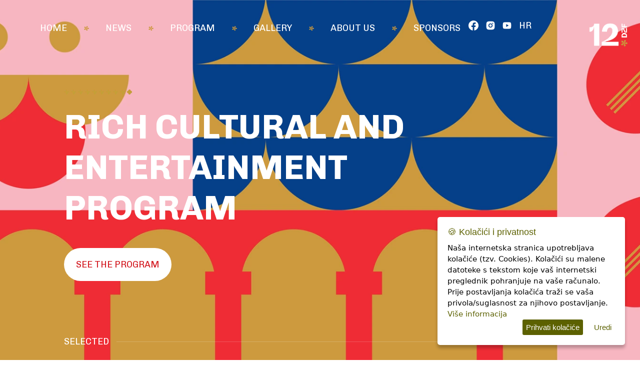

--- FILE ---
content_type: text/html; charset=UTF-8
request_url: https://dubrovackizimskifestival.com/en
body_size: 12803
content:


<!DOCTYPE html>
<html lang="hr">

<head>
    <meta charset="UTF-8">
<title>Home | Winter festival</title>
<meta name="description" content="">
<meta name="keywords" content="">
<meta name="viewport" content="width=device-width, initial-scale=1.0, shrink-to-fit=no">
<meta property='og:title' content='Home | Winter festival' />
<meta property='og:type' content='website' />
<meta property='og:url' content='https://dubrovackizimskifestival.com/en' />
<meta property='og:image' content='https://dubrovackizimskifestival.com/img/logo_12.png' />
<meta property='og:description' content='' />
<meta property='og:site_name' content='Polzer' />

<link href="https://dubrovackizimskifestival.com/en" rel="canonical">
<link rel="preconnect" href="https://fonts.googleapis.com">
<link rel="preconnect" href="https://fonts.gstatic.com" crossorigin>
<link
    href="https://fonts.googleapis.com/css2?family=Chivo:ital,wght@0,100;0,200;0,300;0,400;0,500;0,600;0,700;0,800;0,900;1,100;1,200;1,300;1,400;1,500;1,600;1,700;1,800;1,900&family=Mr+Bedfort&family=Work+Sans:ital,wght@0,100;0,200;0,300;0,400;0,500;0,600;0,700;0,800;0,900;1,100;1,200;1,300;1,400;1,500;1,600;1,700;1,800;1,900&display=swap"
    rel="stylesheet">
<link href="/vendor/lightbox2/src/css/lightbox.css" rel="stylesheet" />
<link rel="stylesheet" type="text/css" href="https://code.jquery.com/ui/1.12.1/themes/base/jquery-ui.css" />
<script src="https://ajax.googleapis.com/ajax/libs/jquery/3.6.0/jquery.min.js"></script>
<script src="https://www.google.com/recaptcha/api.js"></script>

<script>
    (function(i, s, o, g, r, a, m) {
        i['GoogleAnalyticsObject'] = r;
        i[r] = i[r] || function() {
            (i[r].q = i[r].q || []).push(arguments)
        }, i[r].l = 1 * new Date();
        a = s.createElement(o),
            m = s.getElementsByTagName(o)[0];
        a.async = 1;
        a.src = g;
        m.parentNode.insertBefore(a, m)
    })(window, document, 'script', 'https://www.google-analytics.com/analytics.js', 'ga');

    ga('create', 'UA-88268923-1', 'auto');
    ga('send', 'pageview');
</script>

<link rel="apple-touch-icon" sizes="57x57" href="/favicon/apple-icon-57x57.png">
<link rel="apple-touch-icon" sizes="60x60" href="/favicon/apple-icon-60x60.png">
<link rel="apple-touch-icon" sizes="72x72" href="/favicon/apple-icon-72x72.png">
<link rel="apple-touch-icon" sizes="76x76" href="/favicon/apple-icon-76x76.png">
<link rel="apple-touch-icon" sizes="114x114" href="/favicon/apple-icon-114x114.png">
<link rel="apple-touch-icon" sizes="120x120" href="/favicon/apple-icon-120x120.png">
<link rel="apple-touch-icon" sizes="144x144" href="/favicon/apple-icon-144x144.png">
<link rel="apple-touch-icon" sizes="152x152" href="/favicon/apple-icon-152x152.png">
<link rel="apple-touch-icon" sizes="180x180" href="/favicon/apple-icon-180x180.png">
<link rel="icon" type="image/png" sizes="192x192"  href="/favicon/android-icon-192x192.png">
<link rel="icon" type="image/png" sizes="32x32" href="/favicon/favicon-32x32.png">
<link rel="icon" type="image/png" sizes="96x96" href="/favicon/favicon-96x96.png">
<link rel="icon" type="image/png" sizes="16x16" href="/favicon/favicon-16x16.png">
<meta name="msapplication-TileColor" content="#ffffff">
<meta name="msapplication-TileImage" content="/favicon/ms-icon-144x144.png">
<meta name="theme-color" content="#ffffff"><link rel="stylesheet" href="/css/style.css?v=1.3">
<!-- <style>
    *{margin:0;padding:0;box-sizing:border-box}.opsirnije{border:2px solid red}html{scroll-behavior:smooth}body{font-family:"Work Sans",sans-serif;font-family:Chivo,sans-serif;font-weight:400;font-size:18px;color:#000}.overflow-hidden{overflow:hidden}img{max-width:100%}.container{margin:0 20vw}.hidden{display:none}.logo_h{display:none}.nav-toggle{display:none}.banner{color:#fff}.banner #myVideo{position:absolute;right:0;bottom:0;min-width:100%;min-height:100%;z-index:-100;background-image:url(/img/banner-pozadina.webp);background-position:center;background-size:cover;background-repeat:no-repeat}.banner .nav-menu .container-right li a img{filter:invert(100%)}#gdpr-cookie-message{position:fixed;right:30px;bottom:30px;max-width:375px;background-color:#fff;padding:20px;border-radius:5px;box-shadow:0 6px 6px rgba(0,0,0,.25);margin-left:30px;font-family:system-ui}#gdpr-cookie-message h4{color:#5c6100;font-family:Quicksand,sans-serif;font-size:18px;font-weight:500;margin-bottom:10px}#gdpr-cookie-message h5{color:#5c6100;font-family:Quicksand,sans-serif;font-size:15px;font-weight:500;margin-bottom:10px}#gdpr-cookie-message p,#gdpr-cookie-message ul{color:#000;font-size:15px;line-height:1.5em}#gdpr-cookie-message p:last-child{margin-bottom:0;text-align:right}#gdpr-cookie-message li{width:49%;display:inline-block}#gdpr-cookie-message a{color:#5c6100;text-decoration:none;font-size:15px;padding-bottom:2px;border-bottom:1px dotted rgba(255,255,255,.75);transition:all .3s ease-in}#gdpr-cookie-message a:hover{color:gray;border-bottom-color:#5c6100;transition:all .3s ease-in}#gdpr-cookie-message button{border:none;background:#5c6100;color:#fff;font-family:Quicksand,sans-serif;font-size:15px;padding:7px;border-radius:3px;margin-left:15px;cursor:pointer;transition:all .3s ease-in}#gdpr-cookie-message button:hover{background:#fff;color:#5c6100;transition:all .3s ease-in}button#gdpr-cookie-advanced{background:#fff;color:#5c6100}#gdpr-cookie-message button:disabled{opacity:.3}#gdpr-cookie-message input[type=checkbox]{float:none;margin-top:0;margin-right:5px}#popup .container{margin:0 60px;padding-bottom:60px}.section-1{position:relative;padding-bottom:200px;background-position:center;background-repeat:no-repeat;background-size:cover}.section-1 .nav-menu{position:relative}.section-1 .nav-menu a{text-decoration:none;color:#fff;line-height:32px}.section-1 .nav-menu nav{height:100%;position:relative;display:flex;justify-content:space-between}.section-1 .nav-menu nav .container-left{text-align:center;width:65%;padding-top:40px}.section-1 .nav-menu nav .container-left ul{display:flex;height:100%;padding-left:0;list-style:none;justify-content:left;align-items:center;margin:0;font-size:18px;justify-content:space-between}.section-1 .nav-menu nav .container-left ul img{margin:0 5px}.section-1 .nav-menu nav .container-left li{height:100%;display:flex;align-items:center}.section-1 .nav-menu nav .container-left #kontakt{cursor:pointer}.section-1 .nav-menu nav .container-left li:hover:not(.dropdown):not(.dropdown-item){font-family:"Mr Bedfort",cursive}.section-1 .nav-menu nav .container-left li:hover:not(.dropdown):not(.dropdown-item) a{text-transform:lowercase}.section-1 .nav-menu nav .container-left li:hover:not(.dropdown):not(.dropdown-item) a::first-letter{text-transform:uppercase}.section-1 .nav-menu nav .container-left li:hover:not(.dropdown):not(.dropdown-item){font-size:32px}.section-1 .nav-menu nav .container-left .dropdown:hover .prog{font-family:"Mr Bedfort",cursive;text-transform:lowercase}.section-1 .nav-menu nav .container-left .dropdown:hover .prog::first-letter{text-transform:uppercase}.section-1 .nav-menu nav .container-left .dropdown:hover{font-size:28px}.section-1 .nav-menu nav .container-left .dropdown>a{display:flex;align-items:center;cursor:pointer}.section-1 .nav-menu nav .container-left .dropdown-nav{all:unset;opacity:0;transition:transform .3s cubic-bezier(.88,-.72,0,1),opacity .3s ease-in-out;transform:translateY(-4rem);list-style:none;margin:0;padding:0;padding-top:35px;position:absolute;z-index:1}.section-1 .nav-menu nav .container-left .dropdown-nav li{font-size:16px}.section-1 .nav-menu nav .container-left .dropdown-nav li:hover{text-align:left}.section-1 .nav-menu nav .container-left .dropdown-nav li:hover a{font-family:"Mr Bedfort",cursive;text-transform:lowercase}.section-1 .nav-menu nav .container-left .dropdown-nav li:hover a::first-letter{text-transform:uppercase}.section-1 .nav-menu nav .container-left .dropdown-nav li:hover{font-size:22px}.section-1 .nav-menu nav .container-left .dropdown:hover .dropdown-nav{opacity:1;transform:translateY(60%);box-shadow:0 4px 6px -1px rgba(0,0,0,.1),0 2px 4px -1px rgba(0,0,0,.06)}.section-1 .nav-menu nav .container-right{display:flex;width:34%;padding-top:30px;justify-content:right}.section-1 .nav-menu nav .container-right li{list-style:none;margin-left:24px;display:flex;align-items:center}.section-1 .nav-menu nav .container-right li a img{display:block}.section-1 .nav-menu .logo{position:absolute;top:20px;width:100px;right:-15vw;z-index:50}.section-1 .nav-menu .logo_h{width:100px}.section-1 .img-container{margin:100px 0 19px 0}.section-1 h1{font-size:80px;width:45%}.section-1 .val{position:absolute;left:0;bottom:0;min-width:100%;max-width:100%}.section-1 .button{text-decoration:none;color:#d31920;background-color:#fff;border-radius:42px;width:-moz-fit-content;width:fit-content;display:flex;padding:24px;font-size:18px;margin-top:40px;align-items:center;overflow:hidden}.section-1 .button p{line-height:18px;margin-left:0}.section-1 .button .flake{width:36px;height:36px;display:block;position:relative}.section-1 .button .arr{display:block;position:relative;right:45px;transition:right .5s}.section-1 .button:hover .flake{animation:flakemove 2s forwards}.section-1 .button:hover .arr{right:-25px;transition:right .5s;transition-delay:1.5s}.section-1 .button:not(:hover) .flake{animation:fadeIn 1s forwards}.section-1 .prog-nav{display:flex;align-items:center;margin-top:110px;overflow:hidden;margin-bottom:32px}.section-1 .prog-nav .linija{width:90%;border-bottom:1px solid rgba(255,255,255,.2);margin:0 30px 0 15px}.section-1 .prog-nav .text{font-size:18px}.section-1 .prog-izdvojeno{display:flex;justify-content:space-between}.section-1 .prog-izdvojeno .izdvojeno{width:45%;text-decoration:none;color:#fff;display:flex;align-items:center;background-color:rgba(0,0,0,.15);padding:24px;border-radius:6px;margin-right:24px;animation:scale-unhover .5s forwards}.section-1 .prog-izdvojeno .izdvojeno .img-container{width:30%;aspect-ratio:1/1;margin:0;background-position:center;background-repeat:no-repeat;background-size:cover;border:solid 1px #fff}.section-1 .prog-izdvojeno .izdvojeno .img-container img{width:100%}.section-1 .prog-izdvojeno .izdvojeno .text-container{margin-left:16px}.section-1 .prog-izdvojeno .izdvojeno .text-container .vrijeme{font-size:15px;line-height:24px;display:flex;margin-bottom:2px}.section-1 .prog-izdvojeno .izdvojeno .text-container .vrijeme .img-container{width:-moz-fit-content;width:fit-content;margin:0 6px;border:none;border-radius:2px}.section-1 .prog-izdvojeno .izdvojeno .text-container .naslov{font-size:18px;line-height:24px;text-transform:uppercase}.section-1 .prog-izdvojeno .izdvojeno:hover{background-color:#d31920;animation:scale-hover .5s forwards}.section-1 .prog-izdvojeno .izdvojeno:hover .text-container .vrijeme .img-container img{-webkit-filter:saturate(0) grayscale(100%) brightness(69%) contrast(1000%)}.section-1 .prog-izdvojeno .izdvojeno:last-child(){margin-right:0}.section-1 .pahulja_l{position:absolute;left:56%;top:60%}.section-1 .pahulja_m1{position:absolute;left:10%;top:40%}.section-1 .pahulja_m2{position:absolute;left:71%;top:22%}.section-1 .pahulja_s{position:absolute;left:90%;top:50%}.podsection-termin{margin:32px 0;display:flex;align-items:center;justify-content:center;width:100%}.podsection-termin p{font-size:46px;display:flex;align-items:center}.podsection-termin p:last-of-type{margin-left:24px}.podsection-termin p img{display:block;margin-right:24px}.section-1.bijela{padding-bottom:30px;box-shadow:0 4px 10px rgba(0,0,0,.12)}.section-1.bijela .nav-menu a{color:#000}.section-1.bijela .nav-menu .container-left{padding-top:30px}.section-2{padding-top:100px;position:relative}.section-2 .container{font-size:20px}.section-2 .container .container-top{display:flex}.section-2 .container .container-top .container-left{width:50%;padding-right:30px;padding-top:30px}.section-2 .container .container-top .container-left .naslov{font-size:59px;margin-bottom:5px}.section-2 .container .container-top .container-left .naslov span{color:#d31920}.section-2 .container .container-top .container-left .img-container{margin:40px 0}.section-2 .container .container-top .container-left .img-container img{width:100%}.section-2 .container .container-top .container-right{width:50%}.section-2 .container .container-top .container-right img{width:100%}.section-2 .container .container-bottom{padding-top:120px;display:flex}.section-2 .container .container-bottom .container-left{padding-right:30px}.section-2 .img-out{padding-top:100px}.section-2 .img-out .container{margin-left:0;display:flex}.section-2 .img-out .container .img-container:first-child{width:45%;padding-right:32px}.section-2 .img-out .container .img-container:last-child{position:relative;width:55%}.section-2 .img-out .container .img-container img{min-width:100%;min-height:100%;max-width:100%}.section-2 .img-out .container .img-container .pahulja_xl{position:absolute;min-width:unset;min-height:unset;left:90%;top:-2%}.section-2 .crvena_1{position:absolute;left:20%;top:0}.section-2 .crvena_2{position:absolute;left:87%;top:62%}.section-2 .pahulja_l_1{position:absolute;left:77%;top:2%}.section-2 .pahulja_l_2{position:absolute;left:10%;top:23%}.section-2 .pahulja_m{position:absolute;left:50%;top:26%}.section-2 .pahulja_s_1{position:absolute;left:40%;top:7%}.section-2 .pahulja_s_2{position:absolute;left:5%;top:45%}.section-2 .pahulja_s_3{position:absolute;left:90%;top:28%}.novosti{padding-top:100px;padding-bottom:300px;position:relative}.novosti .val{position:absolute;bottom:0;right:0;min-width:100%;max-width:100%}.novosti .zaglavlje{display:flex;justify-content:center;margin-bottom:160px}.novosti .novosti-zadnje{display:flex;flex-wrap:wrap;justify-content:space-between}.novosti .novosti-zadnje .button{text-decoration:none;color:#fff;display:block;width:100%;background-color:#d31920;border-radius:42px;width:-moz-fit-content;width:fit-content;display:flex;padding:24px;font-size:18px;overflow:hidden;align-items:center;margin:40px auto 0 auto}.novosti .novosti-zadnje .button p{line-height:18px;margin-left:24px}.novosti .novosti-zadnje .button .flake{width:36px;height:36px;display:block;position:relative}.novosti .novosti-zadnje .button .arr{display:block;position:relative;right:45px;transition:right .5s}.novosti .novosti-zadnje .button:hover .flake{animation:flakemove 2s forwards}.novosti .novosti-zadnje .button:hover .arr{right:-25px;transition:right .5s;transition-delay:1.5s}.novosti .novosti-zadnje .button:not(:hover) .flake{animation:fadeIn 1s forwards}.novosti .novosti-zadnje .novost{width:49%;text-decoration:none;color:#000;margin-bottom:38px}.novosti .novosti-zadnje .novost .img-container{width:100%;aspect-ratio:534/337;overflow:hidden}.novosti .novosti-zadnje .novost .img-container img{width:100%;animation:scale-unhover .5s forwards}.novosti .novosti-zadnje .novost .vrijeme{font-size:15px;display:flex;margin-top:25px;margin-bottom:10px}.novosti .novosti-zadnje .novost .vrijeme .img-container{width:unset;margin:0 6px}.novosti .novosti-zadnje .novost .vrijeme .img-container img{max-width:100%}.novosti .novosti-zadnje .novost .naslov{text-transform:uppercase;font-size:32px}.novosti .novosti-zadnje .novost:hover .img-container img{animation:scale-hover .5s forwards}.novosti .novosti-zadnje .novost:hover .naslov{color:#d31920;transition-duration:1s}.novosti .val{position:absolute;bottom:0;left:0;min-width:100%;max-width:100%}.novosti.naslovna{padding-top:190px;position:relative}.novosti.naslovna .pahulja{position:absolute}.novosti.naslovna .crvena_1{bottom:200px;right:100px}.novosti.naslovna .pahulja_s{top:420px;left:100px}.novosti.naslovna .pahulja_xl{left:150px;top:1100px}.novosti.naslovna .pahulja_m{right:100px;top:900px}.program{position:relative;background-color:#ee2d35;padding-top:100px;padding-bottom:380px}.program .weekly{display:flex;flex-direction:column;align-items:center;padding-bottom:150px}.program .weekly .zaglavlje img{max-width:100%}.program .weekly .img-container img{max-width:100%}.program .weekly .button{text-decoration:none;color:#fff;display:block;width:100%;background-color:#d31920;border-radius:42px;width:-moz-fit-content;width:fit-content;display:flex;padding:24px;font-size:18px;overflow:hidden;align-items:center;margin:40px auto 0 auto}.program .weekly .button p{line-height:18px;margin-left:24px}.program .weekly .button .flake{width:36px;height:36px;display:block;position:relative}.program .weekly .button .arr{display:block;position:relative;right:45px;transition:right .5s}.program .weekly .button:hover .flake{animation:flakemove 2s forwards}.program .weekly .button:hover .arr{right:-25px;transition:right .5s;transition-delay:1.5s}.program .weekly .button:not(:hover) .flake{animation:fadeIn 1s forwards}.program .val{position:absolute;bottom:0;left:0;min-width:100%;max-width:100%}.program .zaglavlje{display:flex;justify-content:space-between;margin-bottom:80px}.program .zaglavlje .naslov{margin-right:50px}.program .zaglavlje .stil{display:flex;align-items:center}.program .zaglavlje .stil .button{text-decoration:none;color:#000;display:block;border:1px solid #d0d0d0;border-radius:7px;padding:14px 18px;width:-moz-fit-content;width:fit-content;display:flex;align-items:center}.program .zaglavlje .stil .button p{width:-moz-fit-content;width:fit-content}.program .zaglavlje .stil .button img{display:block;margin-right:16px;height:-moz-fit-content;height:fit-content}.program .zaglavlje .stil .pregled{display:flex;align-items:center}.program .zaglavlje .stil .pregled .text{height:-moz-fit-content;height:fit-content;border-left:1px solid #000;margin-left:26px;padding-left:26px}.program .zaglavlje .stil .pregled .stil-btn{padding:14px;border:1px solid #d0d0d0;border-radius:7px;margin-left:16px}.program .zaglavlje .stil .pregled .stil-btn img{display:block}.program .zaglavlje .stil .pregled .active img{filter:invert(15%) sepia(68%) saturate(4300%) hue-rotate(347deg) brightness(105%) contrast(99%)}.program .zaglavlje.naslovna{justify-content:center}.program .program-izdvojeno{color:#fff}.program .program-izdvojeno .termin{display:flex}.program .program-izdvojeno .termin .datum{font-size:24px;color:#fff}.program .program-izdvojeno .termin .mjesto{font-size:24px;margin-top:10px;margin-bottom:22px}.program .program-izdvojeno .termin .naslov{font-size:36px;margin-bottom:22px;text-transform:uppercase}.program .program-izdvojeno .termin .opis{font-size:18px}.program .program-izdvojeno .button{text-decoration:none;color:#000;display:block;width:100%;background-color:#fff;border-radius:42px;width:-moz-fit-content;width:fit-content;display:flex;padding:24px;font-size:18px;overflow:hidden;align-items:center;margin:40px auto 0 auto}.program .program-izdvojeno .button p{line-height:18px;margin-left:24px}.program .program-izdvojeno .button .flake{width:36px;height:36px;display:block;position:relative}.program .program-izdvojeno .button .arr{display:block;position:relative;right:45px;transition:right .5s}.program .program-izdvojeno .button:hover .flake{animation:flakemove 2s forwards}.program .program-izdvojeno .button:hover .arr{right:-25px;transition:right .5s;transition-delay:1.5s}.program .program-izdvojeno .button:not(:hover) .flake{animation:fadeIn 1s forwards}.program .stil-1 .termin .container-left{width:40%;min-height:300px;text-align:right}.program .stil-1 .termin .container-left .img-container{display:none}.program .stil-1 .termin .container-center{width:20%;padding:0 38px;display:flex;flex-direction:column;align-items:center}.program .stil-1 .termin .container-center .img-container{min-width:100%;aspect-ratio:1/1;margin:24px 0;background-position:center;background-repeat:no-repeat;background-size:cover;border-radius:100%}.program .stil-1 .termin .container-center .linija{height:100%;border-left:solid 1px rgba(0,0,0,.15)}.program .stil-1 .termin .container-right{width:40%;min-height:300px}.program .stil-1 .termin .container-right .img-container{display:none}.program .stil-2 .termin{width:50%;margin-bottom:50px}.program .stil-2 .termin .container-left{width:100%;padding-left:20px}.program .stil-2 .termin .container-left .img-container{margin:24px 0;width:30%;aspect-ratio:1/1;background-position:center;background-repeat:no-repeat;background-size:cover;border-radius:100%}.program .stil-2 .termin .container-center{display:none}.program .stil-2 .termin .container-right{width:100%;padding-right:20px}.program .stil-2 .termin .container-right .img-container{margin:24px 0;width:30%;aspect-ratio:1/1;background-position:center;background-repeat:no-repeat;background-size:cover;border-radius:100%}.program.naslovna{position:relative}.program.naslovna .pahulja{position:absolute}.program.naslovna .crvena_1{top:330px;left:200px}.program.naslovna .pahulja_xl{right:230px;top:220px}.program.naslovna .pahulja_xxl{left:440px;top:500px}.program.naslovna .crvena_2{right:270px;top:800px}.program-site{background-color:#fff}.program-site .zaglavlje{margin-bottom:60px}.program-site .zaglavlje .djeciji_program{margin-left:12px}.program-site .zaglavlje .djeciji_program:hover{border-color:red}.program-site .program-nav{display:flex;margin-bottom:60px}.program-site .program-nav li{list-style:none}.program-site .program-nav li a{text-decoration:none;color:#000}.program-site .program-nav li:not(:last-child){margin-right:24px}.program-site .program-nav li.active{border-bottom:2px solid red}.program-site .program-nav li:hover a{color:#d31920}.program-site #program-load{color:#000}.program-site #program-load .datum{color:#d31920}.program-site #program-load .img-container.dekor{width:100%;display:flex;justify-content:center;margin:60px 0}.program_weekly{padding:100px 0}.program_weekly .container{display:flex;flex-direction:column;align-items:center}.program_weekly .container .zaglavlje{margin-bottom:60px}.program_weekly .container .zaglavlje img{max-width:100%}.program_weekly .container .weekly-program .img-container{margin-bottom:40px}.program_weekly .container .weekly-program .img-container img{max-width:100%}.multimedia{padding-top:100px;padding-bottom:180px;position:relative}.multimedia .val{position:absolute;bottom:0;left:0;min-width:100%;max-width:100%}.multimedia .zaglavlje{display:flex;justify-content:center}.multimedia .zaglavlje img{max-width:100%}.multimedia .video{width:100%;aspect-ratio:1.8/1;margin:160px 0 44px 0}.multimedia .video iframe{width:100%;height:100%}.multimedia .video .button{text-decoration:none;color:#fff;display:block;width:100%;overflow:hidden;background-color:#d31920;border-radius:42px;width:-moz-fit-content;width:fit-content;display:flex;padding:24px;font-size:18px;align-items:center;margin:40px auto 0 auto}.multimedia .video .button p{line-height:18px;margin-left:24px}.multimedia .video .button .flake{width:36px;height:36px;display:block;position:relative}.multimedia .video .button .arr{display:block;position:relative;right:45px;transition:right .5s}.multimedia .video .button:hover .flake{animation:flakemove 2s forwards}.multimedia .video .button:hover .arr{right:-25px;transition:right .5s;transition-delay:1.5s}.multimedia .video .button:not(:hover) .flake{animation:fadeIn 1s forwards}.multimedia .video.naslovna{position:relative}.multimedia .video .pahulja{position:absolute;z-index:-10}.multimedia .video .crvena_1{left:0;bottom:220px;transform:translateX(-50%)}.multimedia .video .crvena_2{right:0;top:90px;transform:translateX(50%)}.multimedia .galerije{margin-top:140px}.multimedia .galerije a{text-decoration:none}.multimedia .galerije .vidljive{margin-bottom:2%;display:flex;flex-wrap:wrap;justify-content:space-between}.multimedia .galerije .vidljive .okvir{width:49%;aspect-ratio:1.4/1;overflow:hidden;position:relative}.multimedia .galerije .vidljive .okvir .galerija{display:block;width:100%;height:100%;background-repeat:no-repeat;background-position:center;background-size:cover;animation:scale-unhover .5s forwards;padding:24px}.multimedia .galerije .vidljive .okvir p{position:absolute;top:24px;left:24px;color:#fff;font-size:24px}.multimedia .galerije .vidljive .galerija:hover{animation:scale-hover .5s forwards}.multimedia .galerije #galerija-load .okvir{margin-bottom:2%}.multimedia .galerije .blure{display:flex;position:relative;justify-content:space-between;background-image:linear-gradient(180deg,rgba(255,255,255,0) 0,#fff 100%)}.multimedia .galerije .blure .galerija{width:49%;background-repeat:no-repeat;background-position:center;background-size:cover;aspect-ratio:2.8/1;position:relative;z-index:-10;padding:24px}.multimedia .galerije .blure .galerija p{color:#fff;font-size:24px}.multimedia .galerije .blure .button{text-decoration:none;color:#fff;position:absolute;bottom:0;right:50%;transform:translateY(50%) translateX(50%);overflow:hidden;background-color:#d31920;border-radius:42px;width:-moz-fit-content;width:fit-content;display:flex;padding:24px;font-size:18px;align-items:center;z-index:10}.multimedia .galerije .blure .button p{line-height:18px;margin-left:24px}.multimedia .galerije .blure .button .flake{width:36px;height:36px;display:block;position:relative}.multimedia .galerije .blure .button .arr{display:block;position:relative;right:45px;transition:right .5s}.multimedia .galerije .blure .button:hover .flake{animation:flakemove 2s forwards}.multimedia .galerije .blure .button:hover .arr{right:-25px;transition:right .5s;transition-delay:1.5s}.multimedia .galerije .blure .button:not(:hover) .flake{animation:fadeIn 1s forwards}.sponzori{position:relative;padding-top:80px;padding-bottom:250px}.sponzori .val{position:absolute;bottom:0;left:0;min-width:100%;max-width:100%}.sponzori .container{display:flex;flex-wrap:wrap;justify-content:space-around;align-items:center;gap:32px}.sponzori .container .img-container{width:25%;display:flex;align-items:center;justify-content:center}.sponzori .container .img-container img{max-height:150px}.sponzori .zaglavlje{margin-bottom:40px}.sponzori .zaglavlje .img-container{display:flex;justify-content:center}.single_novost{padding-bottom:280px;position:relative}.single_novost .container{display:flex}.single_novost .container .novost{width:57%;padding-top:55px}.single_novost .container .novost .vrijeme{display:flex;margin-bottom:24px}.single_novost .container .novost .vrijeme .img-container{margin:0 6px}.single_novost .container .novost .naslov{font-size:48px;margin-bottom:32px}.single_novost .container .novost .podijeli{display:flex;margin-bottom:48px}.single_novost .container .novost .podijeli .img-container{margin-right:12px}.single_novost .container .novost .podijeli p{margin-right:16px}.single_novost .container .novost .podijeli a{margin-left:15px}.single_novost .container .novost .img-container img{max-width:100%}.single_novost .container .novost .text{margin:50px 0}.single_novost .container .novost .dekor{margin-bottom:80px}.single_novost .container .novost .novost_nav{display:flex;justify-content:space-between}.single_novost .container .novost .novost_nav .container-top{display:flex;align-items:center;margin-bottom:10px}.single_novost .container .novost .novost_nav .container-top .text{margin:0 16px}.single_novost .container .novost .novost_nav .container-top .naslovna{width:50px;height:50px;border-radius:100%;overflow:hidden}.single_novost .container .novost .novost_nav .container-top .naslovna img{max-width:100%;min-height:100%}.single_novost .container .novost .novost_nav .naslov{font-size:16px;line-height:24px}.single_novost .container .novost .novost_nav .next,.single_novost .container .novost .novost_nav .prev{width:46%}.single_novost .container .novost .novost_nav a{text-decoration:none;color:#000}.single_novost .container .val{position:absolute;bottom:0;left:0;min-width:100%;max-width:100%}.single_novost .container .ostale_novosti{padding-left:10%;padding-top:79px;width:43%}.single_novost .container .ostale_novosti .slicne{background-color:#d31920;color:#fff;padding:8px 17px;width:-moz-fit-content;width:fit-content;border-radius:9px 9px 0 0;font-size:15px}.single_novost .container .ostale_novosti a{text-decoration:none;color:#000}.single_novost .container .ostale_novosti a .popis_novosti{padding:16px 0;display:flex;align-items:center;border-bottom:1px solid #e4e4e4}.single_novost .container .ostale_novosti a .popis_novosti .img-container{width:21%;flex-shrink:0;aspect-ratio:1/1;background-position:center;background-repeat:no-repeat;background-size:cover}.single_novost .container .ostale_novosti a .popis_novosti .text-container{padding-left:22px}.single_novost .container .ostale_novosti a .popis_novosti .text-container .naslov{font-size:16px}.single_novost .container .ostale_novosti a .popis_novosti .text-container .vrijeme{display:flex;font-size:15px;font-weight:600;margin-top:5px}.single_novost .container .ostale_novosti a .popis_novosti .text-container .vrijeme .img-container{width:10px;margin:0 6px}.videa{padding-top:100px;padding-bottom:240px;position:relative}.videa .val{position:absolute;bottom:0;left:0;min-width:100%;max-width:100%}.videa .zaglavlje{display:flex;justify-content:center}.videa #video-load{display:flex;flex-wrap:wrap;justify-content:space-between;padding-top:100px}.videa #video-load .video-single{width:49%;margin-bottom:2%}.videa #video-load .video-single iframe{width:100%;aspect-ratio:1.4/1}.footer{position:relative;padding-top:135px;background-color:#ee2d35;color:#fff}.footer .logo{position:absolute;left:60px;top:135px;width:300px}.footer .container{display:flex;flex-wrap:wrap;padding:0 10%;justify-content:space-between}.footer .container .naslov{display:flex}.footer .container .naslov .img-container{margin-right:12px}.footer .container .container-left{margin-right:50px}.footer .container .container-left .hash{margin-top:28px;margin-bottom:36px;font-size:24px;line-height:48px}.footer .container .container-left .social{display:flex}.footer .container .container-left .social li{list-style:none;margin-right:22px}.footer .container .container-left .social li a img{filter:invert(100%) sepia(100%) saturate(0) hue-rotate(271deg) brightness(102%) contrast(104%)}.footer .container .container-right ul{margin-top:43px}.footer .container .container-right ul li{list-style:none;margin-bottom:19px}.footer .container .container-right ul li a{text-decoration:none;color:#fff}.footer .container .container-bottom{display:flex;font-size:14px;margin-top:143px;margin-bottom:70px}.footer .container .container-bottom .img-container{margin:0 16px}.footer .container .container-bottom li{list-style:none}.footer .container .container-bottom li a{text-decoration:none;color:#fff}.kontakt{position:fixed;width:50%;background-color:#f2e2d1;top:50%;right:50%;transform:translate(50%,-50%);height:50vh;overflow:scroll;display:none;z-index:55}.kontakt .zaglavlje{display:flex;justify-content:space-between;padding:48px 48px 74px 0}.kontakt .zaglavlje .logo{margin-left:40px;max-width:140px}.kontakt .zaglavlje #exit{cursor:pointer}.kontakt .container .naslov{font-size:59px;text-align:center;margin-bottom:90px}.kontakt .container #forma{width:100%;padding:0 100px}.kontakt .container #forma form{display:flex;flex-wrap:wrap}.kontakt .container #forma form .input{width:48%}.kontakt .container #forma form .input input{width:100%;aspect-ratio:6/1;border:1px solid #000;border-radius:6px;padding-left:28px}.kontakt .container #forma form .input:first-child{margin-right:24px}.kontakt .container #forma form .msg{width:100%;margin-top:35px}.kontakt .container #forma form .msg textarea{width:100%;aspect-ratio:3.3/1;border:1px solid #000;border-radius:6px;padding:28px 0 0 28px}.kontakt .container #forma form .input,.kontakt .container #forma form .msg{display:flex;flex-direction:column}.kontakt .container #forma form .input label,.kontakt .container #forma form .msg label{font-size:16px;margin-bottom:13px}.kontakt .container #forma form .input ::-moz-placeholder,.kontakt .container #forma form .msg ::-moz-placeholder{font-style:italic;font-family:"Work Sans",sans-serif;font-size:20px;line-height:20px;color:#7d7d7d}.kontakt .container #forma form .input :-ms-input-placeholder,.kontakt .container #forma form .msg :-ms-input-placeholder{font-style:italic;font-family:"Work Sans",sans-serif;font-size:20px;line-height:20px;color:#7d7d7d}.kontakt .container #forma form .input ::placeholder,.kontakt .container #forma form .msg ::placeholder{font-style:italic;font-family:"Work Sans",sans-serif;font-size:20px;line-height:20px;color:#7d7d7d}.kontakt .container #forma .dno{display:flex;align-items:center;justify-content:space-between;width:100%;margin-top:40px;flex-wrap:wrap}.kontakt .container #forma .dno .g-recaptcha{margin-bottom:10px}.kontakt .container #forma .dno .button{text-decoration:none;color:#fff;background-color:#d31920;border-radius:42px;width:-moz-fit-content;width:fit-content;min-width:30%;display:flex;padding:24px;font-size:18px;align-items:center;overflow:hidden}.kontakt .container #forma .dno .button p{line-height:18px;margin-left:24px}.kontakt .container #forma .dno .button .flake{width:36px;height:36px;display:block;position:relative}.kontakt .container #forma .dno .button .arr{display:block;position:relative;right:45px;transition:right .5s}.kontakt .container #forma .dno .button:hover .flake{animation:flakemove 2s forwards}.kontakt .container #forma .dno .button:hover .arr{right:-25px;transition:right .5s;transition-delay:1.5s}.kontakt .container #forma .dno .button:not(:hover) .flake{animation:fadeIn 1s forwards}.kontakt .container .container-bottom{padding:128px 100px 43px;display:flex}.kontakt .container .container-bottom .text{display:flex;margin-right:45px}.kontakt .container .container-bottom .text .img-container{margin-right:12px}.kontakt .container .container-bottom .social{display:flex}.kontakt .container .container-bottom .social li{list-style:none;margin-right:20px;display:flex;align-items:center}.kontakt .container .container-bottom .social li a{display:block}.kontakt{-ms-overflow-style:none;scrollbar-width:none}.kontakt:-webkit-scrollbar{display:none}.stranica{padding:120px 0}.stranica .naslov{font-size:42px;margin-bottom:40px}@keyframes fadeIn{0%{opacity:0}50%{opacity:.1}100%{opacity:1}}@keyframes flakemove{0%{transform:translate(0,0)}33%{transform:translate(25px,25px)}66%{transform:translate(0,40px)}100%{transform:translate(25px,65px)}}@keyframes scale-hover{0%{scale:1}100%{scale:1.1}}@keyframes scale-unhover{0%{scale:1.1}100%{scale:1}}@media screen and (max-width:1600px){body{font-size:18px}.container{margin:0 10vw}.section-1{padding-bottom:120px}.section-1 h1{font-size:68px;width:70%}.section-1 .nav-menu{margin-left:80px}.section-1 .nav-menu nav .container-left{width:80%}.section-1 .nav-menu nav .container-left a:hover{font-size:20px;line-height:20px}.section-1 .nav-menu nav .container-left ul li a{line-height:32px}.section-1 .nav-menu nav .container-left ul img{margin:0 8px}.section-1 .nav-menu nav .container-right{margin-right:20px;width:20%}.section-1 .nav-menu nav .container-right li{margin-left:15px}.section-1 .nav-menu .logo{right:-9vw}.podsection-termin{padding:0 24px}.podsection-termin p{font-size:32px}.section-2{padding:100px 0 100px 0}.section-2 .container{font-size:18px}.section-2 .container .container-top .container-left .naslov{font-size:52px}.section-2 .container .container-bottom{padding-top:60px}.novosti{padding-bottom:140px}.novosti .zaglavlje{margin-bottom:100px}.novosti .novosti-zadnje .novost .naslov{font-size:28px}.novosti.naslovna{padding-top:50px;padding-bottom:250px}.program{padding-top:130px}.program .program-izdvojeno .termin .naslov{font-size:42px}.program .program-izdvojeno .termin .datum,.program .program-izdvojeno .termin .mjesto{font-size:26px}.program .program-izdvojeno .termin .container-center{width:24%}.program .program-izdvojeno .termin .container-left,.program .program-izdvojeno .termin .container-right{width:38%}.program.naslovna{padding-bottom:200px;padding-top:100px}.program .stil-2 .termin .container-left,.program .stil-2 .termin .container-right{width:100%}.multimedia .video{margin-top:100px}.footer{padding-top:75px}.footer .container .container-left .hash{font-size:18px;line-height:42px}.footer .container .container-bottom{margin-top:200px}.footer .logo{top:385px}.kontakt .container #forma{padding:0 50px}.kontakt .container #forma form .input{margin-bottom:35px;width:100%}.kontakt .container #forma form .input:first-child{margin-right:0}.kontakt .container #forma form .msg{margin:0}.kontakt .container .container-bottom{padding-left:50px;padding-right:50px}.kontakt .zaglavlje{position:relative}.kontakt .zaglavlje .logo{scale:.7;position:absolute;left:-54px;top:4px}.kontakt .zaglavlje .exit{scale:.7;position:absolute;right:20px}}@media screen and (max-width:991px){.section-1{padding-bottom:100px}.section-1 .nav-menu{margin:0}.section-1 .nav-menu nav{position:absolute;background:#fff;width:100vw;height:100vh;top:0;left:0;padding-top:40px;transform:scale(1,0);transform-origin:top;transition:transform .4s ease-in-out;z-index:20;border-top:1px solid rgba(255,255,255,.4);display:flex;flex-direction:column;align-items:center;justify-content:flex-start}.section-1 .nav-menu nav .container-left ul{all:initial}.section-1 .nav-menu nav .container-left ul *{all:unset}.section-1 .nav-menu nav .container-left ul li{flex:1 1 auto;margin:8px 0}.section-1 .nav-menu nav .container-left ul li .contact{border:none}.section-1 .nav-menu nav .container-left ul li:hover:not(.dropdown):not(.dropdown-item){font-family:"Work Sans",sans-serif}.section-1 .nav-menu nav .container-left ul li:hover:not(.dropdown):not(.dropdown-item) a{text-transform:unset}.section-1 .nav-menu nav .container-left ul li:hover:not(.dropdown):not(.dropdown-item) a::first-letter{text-transform:unset}.section-1 .nav-menu nav .container-left ul li:hover:not(.dropdown):not(.dropdown-item){font-size:22px}.section-1 .nav-menu nav .container-left ul{display:flex;flex-direction:column;align-items:center;justify-content:center}.section-1 .nav-menu nav .container-left ul .dropdown>a{display:flex;align-items:center;justify-content:center}.section-1 .nav-menu nav .container-left ul .dropdown-nav{all:unset;display:none;flex-direction:column;list-style:none;margin:0;padding:0;padding-top:20px}.section-1 .nav-menu nav .container-left ul .dropdown-nav li{margin:3px 0;display:flex;justify-content:center}.section-1 .nav-menu nav .container-left ul .dropdown-nav li a{font-size:18px}.section-1 .nav-menu nav .container-left ul .dropdown:hover .dropdown-nav{transform:unset;display:flex;box-shadow:unset}.section-1 .nav-menu nav .container-left a{opacity:0;transition:opacity 150ms ease-in-out;color:#000;font-size:22px;line-height:27px;cursor:pointer}.section-1 .nav-menu nav .container-right{display:flex;padding-top:40px;padding-bottom:100px;justify-content:center;margin-right:0;flex-direction:column;align-items:center;padding-top:24px}.section-1 .nav-menu nav .container-right li{margin-left:0;margin-bottom:15px}.section-1 .nav-menu nav .container-right li:last-of-type{margin-right:0}.section-1 .nav-menu .nav-toggle:checked~nav{transform:scale(1,1)}.section-1 .nav-menu .nav-toggle:checked~nav a{opacity:1;transition:opacity 250ms ease-in-out .2s;line-height:26px}.section-1 .nav-menu .nav-toggle:checked~.nav-toggle-label span,.section-1 .nav-menu .nav-toggle:checked~.nav-toggle-label span::after,.section-1 .nav-menu .nav-toggle:checked~.nav-toggle-label span::before{background:#000}.section-1 .nav-menu .nav-toggle{display:none}.section-1 .nav-menu .nav-toggle-label{position:relative;top:42px;right:-90%;width:-moz-fit-content;width:fit-content;height:100%;z-index:20;display:flex;align-items:center;cursor:pointer}.section-1 .nav-menu .nav-toggle-label span,.section-1 .nav-menu .nav-toggle-label span::after,.section-1 .nav-menu .nav-toggle-label span::before{display:block;background:#fff;height:1.6px;width:2em;border-radius:2px;position:relative}.section-1 .nav-menu .nav-toggle-label span::after,.section-1 .nav-menu .nav-toggle-label span::before{content:"";position:absolute}.section-1 .nav-menu .nav-toggle-label span::before{bottom:7px}.section-1 .nav-menu .nav-toggle-label span::after{top:7px}.section-1 .nav-menu .logo{display:none}.section-1 .nav-menu .logo_h{display:block;position:absolute;top:15px;left:15px;z-index:20}.section-1 .container h1{width:80%;font-size:46px}.section-1 .container .prog-nav{display:none}.section-1 .container .prog-izdvojeno{flex-direction:column;width:100%;margin-top:24px}.section-1 .container .prog-izdvojeno a.izdvojeno{max-width:unset;flex-direction:row;width:85%;margin-top:12px}.section-1 .container .prog-izdvojeno a.izdvojeno .img-container{width:18%;aspect-ratio:1/1}.section-1 .container .prog-izdvojeno a.izdvojeno .text-container{margin-left:12px}.section-1 .container .prog-izdvojeno a.izdvojeno .text-container .naslov{font-size:1rem}.section-1 .container a{text-decoration:none}.section-1 .container a .button{background:#5c6100;border-radius:6px;border:none;color:#fff;width:-moz-fit-content;width:fit-content;font-size:24px;padding:27px 36px}.section-1 .container a .button:hover{background-color:#d31920}.banner .nav-menu .container-right li a{color:#000}.banner .nav-menu .container-right li a img{filter:invert(0)}.banner .nav-menu .container-right li:last-of-type{margin-right:0}.podsection-termin{padding:0 24px}.podsection-termin p{font-size:24px}.podsection-termin p:last-of-type{margin-left:18px}.podsection-termin p img{margin-right:18px}.section-1.bijela{padding-bottom:90px}.section-1.bijela .nav-menu .container-left{padding-top:45px}.section-1.bijela .nav-menu .nav-toggle-label span,.section-1.bijela .nav-menu .nav-toggle-label span::after,.section-1.bijela .nav-menu .nav-toggle-label span::before{background:#000}.section-2 .pahulja_s_3{left:85%}.section-2 .crvena_2{left:81%;top:62%;scale:.9}.section-2 .pahulja_l_2{right:15%;top:17%}.section-2 .container .container-top{flex-direction:column}.section-2 .container .container-top .container-left{width:100%;order:2}.section-2 .container .container-top .container-right{width:100%;order:1;margin-bottom:60px}.section-2 .container .container-top .container-right .img-container{width:65%}.section-2 .img-out .container .img-container .pahulja_xl{left:87%;top:-11%}.novosti .novosti-zadnje .novost{width:100%}.novosti.naslovna .pahulja_xl{left:64px;top:-47px}.novosti.naslovna .pahulja_s{top:185px;left:84%}.novosti.naslovna .pahulja_m{right:29px;top:1089px}.novosti.naslovna .crvena_1{bottom:125px}.single_novost .container .novost{width:100%}.single_novost .container .novost .naslov{font-size:42px}.single_novost .container .ostale_novosti{display:none}.program .program-izdvojeno .termin .naslov{font-size:24px}.program .program-izdvojeno .termin .datum,.program .program-izdvojeno .termin .mjesto{font-size:18px}.program .program-izdvojeno .termin .container-left,.program .program-izdvojeno .termin .container-right{width:35%}.program .program-izdvojeno .termin .container-center{width:30%}.program .stil-2 .termin .container-left,.program .stil-2 .termin .container-right{width:100%}.program .zaglavlje{flex-wrap:wrap}.program .zaglavlje .stil{margin-top:40px}.program.naslovna .pahulja_xl{right:38px;top:20px}.program.naslovna .crvena_1{top:234px;left:60px}.program.naslovna .crvena_2{right:222px;top:869px}.program.naslovna .pahulja_xxl{left:427px;top:676px}.videa .container #video-load .video-single{width:100%}.multimedia .crvena_2{scale:.9}.multimedia .container #galerija-load .okvir{width:100%}.footer .container{margin:0 4vw}.footer .container .top{font-size:14px;line-height:16px;flex-wrap:wrap;justify-content:center}.footer .container .container-bottom{margin-top:100px}.footer .logo{display:none}.kontakt{padding-bottom:120px;width:100%;top:0;right:0;height:100vh;transform:unset}.kontakt .container{padding-top:60px;flex-direction:column}.kontakt .container .container-left{width:100%;margin-right:0}.kontakt .container .container-right{width:100%;margin-left:0;margin-top:60px}.galerije #galerija{padding:6px}.galerije #galerija .img-container{width:calc(50% - 12px)}}@media screen and (max-width:600px){.container{margin:0 5vw}.section-1 .nav-menu .nav-toggle-label{right:-85%}.section-1 .container .img-container{padding-top:60px}.section-1 .container .button{font-size:16px;padding:18px}.section-1 .container .button .arr,.section-1 .container .button .flake{scale:.8}.podsection-termin{flex-direction:column;align-items:flex-start}.podsection-termin p:last-of-type{margin-left:0;margin-top:24px}.section-2 .container .container-bottom{flex-direction:column}.section-2 .container .container-bottom .container-left{margin-bottom:20px}.section-2 .img-out .container .img-container .pahulja_xl{left:80%;top:-42px}.novosti .novosti-zadnje .button{font-size:16px;padding:18px}.novosti .novosti-zadnje .button .arr,.novosti .novosti-zadnje .button .flake{scale:.8}.program .program-izdvojeno .button{font-size:16px;padding:18px}.program .program-izdvojeno .button .arr,.program .program-izdvojeno .button .flake{scale:.8}.program .program-izdvojeno .termin .container-center,.program .program-izdvojeno .termin .container-left,.program .program-izdvojeno .termin .container-right{width:33.3%}.program .program-izdvojeno .termin .container-center{padding:0 24px}.program .program-izdvojeno .termin .datum,.program .program-izdvojeno .termin .mjesto{font-size:16px}.program .program-izdvojeno .termin .mjesto{margin-top:5px;margin-bottom:10px}.program .program-izdvojeno .termin .naslov{font-size:21px;margin-bottom:10px}.program .program-izdvojeno .termin .opis{font-size:16px}.program.naslovna .crvena_2{right:266px;top:844px}.program.naslovna .pahulja_xxl{left:279px;top:950px}.program .zaglavlje{justify-content:center}.program .zaglavlje .naslov{margin:0}.program .zaglavlje .stil .button{padding:10px 12px}.program .zaglavlje .stil .button p{font-size:14px}.program .zaglavlje .stil .pregled{display:none}.program .stil-2{flex-direction:column}.program .stil-2 .termin{width:100%;padding-left:13%}.program .stil-2 .termin .container-left,.program .stil-2 .termin .container-right{width:100%;padding:0}.program.naslovna .container .program-izdvojeno .termin:first-of-type .container-left{display:block}.program.naslovna .container .program-izdvojeno .termin:last-of-type .container-right{display:block}.multimedia .video .crvena_2{scale:.7;right:8px;top:138px}.multimedia .video .button{font-size:16px;padding:18px}.multimedia .video .button .arr,.multimedia .video .button .flake{scale:.8}.multimedia .galerije .blure .button{font-size:16px;padding:18px}.multimedia .galerije .blure .button .arr,.multimedia .galerije .blure .button .flake{scale:.8}.sponzori .container{gap:16px}.sponzori .container .img-container{width:calc(50% - 8px)}.kontakt .container .naslov{font-size:42px}.kontakt .container #forma form .button{font-size:16px;padding:18px}.kontakt .container #forma form .button .arr,.kontakt .container #forma form .button .flake{scale:.8}.kontakt .container #forma form .input input{padding-left:12px}.kontakt .container #forma form .input ::-moz-placeholder{font-size:16px}.kontakt .container #forma form .input :-ms-input-placeholder{font-size:16px}.kontakt .container #forma form .input ::placeholder{font-size:16px}.kontakt .container #forma form .msg textarea{padding-left:12px}.kontakt .container #forma form .msg ::-moz-placeholder{font-size:16px}.kontakt .container #forma form .msg :-ms-input-placeholder{font-size:16px}.kontakt .container #forma form .msg ::placeholder{font-size:16px}.kontakt .container #forma form .button{width:70%;margin-left:auto;margin-right:auto}.footer .container{margin:0}.footer .container .container-left{margin:0}.footer .container .container-right{display:none}.footer .container .container-bottom{margin:50px 0}.program-nav{flex-direction:column;margin-bottom:40px;padding-left:13%}.program-nav li{width:-moz-fit-content;width:fit-content}.program-nav li:not(:last-child){margin-right:0;margin-bottom:16px}}</style> -->
</head>


<body>

    <!-- Section 1 -->
    <section class="section-1 banner">
        <div id="myVideo">
            <div class="shade"></div>
        </div>
        

<div class="nav-menu container">


    <input type="checkbox" class="nav-toggle" id="nav-toggle" />

    <nav>
        <div class="container-left">
            <ul>
                <li><a href="/en"
                        class="active">HOME</a></li>
                <img src="/img/dekor_nav.webp" alt="">
                <li><a href="/en/news"
                        class="">NEWS</a></li>
                <img src="/img/dekor_nav.webp" alt="">
                <li class="dropdown">
                    <a href="javascript:void(0)" class="prog">PROGRAM </a>
                    <ul class="dropdown-nav">
                        <li class="dropdown-item">
                            <a href="/en/program">12. DWF</a>
                        </li>
                                                    <li class="dropdown-item"><a
                                    href="/en/program/1/program-for-children">Program for children</a>
                            </li>
                                                    <li class="dropdown-item"><a
                                    href="/en/program/2/stradun-live">Stradun LIVE</a>
                            </li>
                                                    <li class="dropdown-item"><a
                                    href="/en/program/3/advent-on-vojnovic">Advent on Vojnovic</a>
                            </li>
                                                    <li class="dropdown-item"><a
                                    href="/en/program/4/advent-park-dubrovnik">Advent Park Dubrovnik</a>
                            </li>
                        

                    </ul>


                </li>
                <img src="/img/dekor_nav.webp" alt="">
                <!-- <li><a href="/en/video"
                        class="">VIDEO</a></li>
                <img src="/img/dekor_nav.webp" alt=""> -->
                <li><a href="/en/gallery"
                        class="">GALLERY</a></li>
                <img src="/img/dekor_nav.webp" alt="">
                <li><a href="/en/about-us"
                        class="">ABOUT US</a></li>
                <img src="/img/dekor_nav.webp" alt="">
                <li><a href="/en#sponzori"
                        class="">SPONSORS</a></li>

            </ul>
        </div>
        <div class="container-right">

            <!-- <li><a href="https://twitter.com/duwinterfest" target="_blank"><img src="/img/tik_tok.svg" alt="tik tok"></a></li> -->
            <li><a href="https://hr-hr.facebook.com/DuWinterFest/" target="_blank"><img src="/img/fb.webp"
                        alt="facebook"></a></li>
            <li><a href="https://www.instagram.com/dubrovnikwinterfestival/?hl=en" target="_blank"><img src="/img/in.webp"
                        alt="instagram"></a></li>
            <li><a href="https://www.youtube.com/channel/UC50M7cfRS44WSU_2I9W11Lg/videos" target="_blank"><img src="/img/yt.webp"
                        alt="youtube"></a></li>
            <li><a id="jezik"
                    href=/>HR                </a></li>
        </div>

    </nav>
    <label for="nav-toggle" class="nav-toggle-label">
        <span></span>
    </label>
    <a href="/en" class="logo_h"> <img
            src=/img/logo_h_m_12.webp            alt=""></a>

    <a href="/en" class="logo"> <img
            src=/img/logo_12.webp            alt=""></a>



</div>        <div class="container">

            <div class="img-container">
                <img src="/img/dekor-linija.webp" alt="">
                <img src="/img/dekor-linija.webp" alt="">
                <img src="/img/dekor-linija.webp" alt="">
                <img src="/img/dekor-linija.webp" alt="">
                <img src="/img/dekor-linija.webp" alt="">
                <img src="/img/dekor-linija.webp" alt="">
                <img src="/img/dekor-linija.webp" alt="">
                <img src="/img/dekor-linija.webp" alt="">
                <img src="/img/dekor-linija.webp" alt="">
                <img src="/img/dekor-linija.webp" alt="">
            </div>
            <h1>RICH CULTURAL AND ENTERTAINMENT PROGRAM</h1>
            <a href="/en/program" class="button">
                <!-- <img class="arr" src="/img/arr-right.webp" alt="">
                <img class="flake" src="/img/pahulja-btn.webp" alt=""> -->
                <p>SEE THE PROGRAM</p>

            </a>
            <div class="prog-nav">
                <div class="text">
                    <p>SELECTED</p>
                </div>
                <div class="linija"></div>

            </div>
            <div class="prog-izdvojeno">
                            </div>
        </div>


    </section>
    <div class="podsection-termin">


        <p>

            <img class="flake" src="/img/pahulja-btn.webp" alt="">

            12. DUBROVNIK WINTER FESTIVAL        </p>

        <p>

            <img class="flake" src="/img/pahulja-btn.webp" alt="">

            29. 11. 2025. – 3. 1. 2026.        </p>
    </div>
    <!-- <div class="privremeni-plakat">
        <div class="container">
            <img src="/img/plakat_programski_2024.webp" alt="progam festivala">
        </div>

    </div> -->
    <!-- Section Novosti-->
    <section class="novosti naslovna">

        <img src="/img/minceta.webp" class="val" alt="">
        <div class="container">
            <div class="zaglavlje">
                <div class="img-container"><img src="/img/novosti_en.webp" alt=""></div>
            </div>
            <div class="novosti-zadnje">
                                <a href="novost/241/The Biggest Regional Star Dino Merlin to Ring in 2026 with Dubrovnik Residents and Visitors!" class="novost">
                    <div class="img-container">
                        <img src="" alt="">
                    </div>
                    <div class="text-container">
                        <div class="vrijeme">
                            <p class="datum">31.12.25.</p>
                            <div class="img-container">
                                <img src="/img/dekor_razmak.webp" alt="">
                            </div>
                            <p class="sat">10:15</p>
                        </div>
                        <p class="naslov">The Biggest Regional Star Dino Merlin to Ring in 2026 with Dubrovnik Residents and Visitors!</p>
                    </div>
                </a>
                                <a href="novost/239/A Night to Remember: Dino Merlin, Jakov Jozinović, and Hiljson Mandela Headline Dubrovnik’s New Year’s Eve Celebration" class="novost">
                    <div class="img-container">
                        <img src="/upload/slika_1767007736.webp" alt="">
                    </div>
                    <div class="text-container">
                        <div class="vrijeme">
                            <p class="datum">30.12.25.</p>
                            <div class="img-container">
                                <img src="/img/dekor_razmak.webp" alt="">
                            </div>
                            <p class="sat">12:30</p>
                        </div>
                        <p class="naslov">A Night to Remember: Dino Merlin, Jakov Jozinović, and Hiljson Mandela Headline Dubrovnik’s New Year’s Eve Celebration</p>
                    </div>
                </a>
                                <a href="novost/235/The traditional Dubrovnik Christmas concert held to the accompaniment of the most beautiful holiday melodies." class="novost">
                    <div class="img-container">
                        <img src="/upload/slika_1766477038.webp" alt="">
                    </div>
                    <div class="text-container">
                        <div class="vrijeme">
                            <p class="datum">23.12.25.</p>
                            <div class="img-container">
                                <img src="/img/dekor_razmak.webp" alt="">
                            </div>
                            <p class="sat">08:00</p>
                        </div>
                        <p class="naslov">The traditional Dubrovnik Christmas concert held to the accompaniment of the most beautiful holiday melodies.</p>
                    </div>
                </a>
                                <a href="novost/233/Traditional Dubrovnik Christmas Concert: DSO, Four Tenors, Renata Sabljak, Marija Vidović, and the Blasius Choir on Monday, December 22, at the Valamar Hotel!" class="novost">
                    <div class="img-container">
                        <img src="/upload/slika_1766141330.webp" alt="">
                    </div>
                    <div class="text-container">
                        <div class="vrijeme">
                            <p class="datum">19.12.25.</p>
                            <div class="img-container">
                                <img src="/img/dekor_razmak.webp" alt="">
                            </div>
                            <p class="sat">11:50</p>
                        </div>
                        <p class="naslov">Traditional Dubrovnik Christmas Concert: DSO, Four Tenors, Renata Sabljak, Marija Vidović, and the Blasius Choir on Monday, December 22, at the Valamar Hotel!</p>
                    </div>
                </a>
                                <a class="button" href="/en/news">
                    <img class="arr" src="/img/arr-right.webp" alt="">
                    <img class="flake" src="/img/pahulja-btn.webp" alt="">
                    <p>SEE THE NEWS</p>
                </a>
            </div>
        </div>
    </section>
    <!-- Section Program-->
    <section class="program naslovna">
        <div class="container">
            <!-- <div class="weekly">

                <div class="zaglavlje">
                    <img src="/img/weekly.webp" alt="Weekly">
                </div>
                <div class="img-container">
                    <img src="/upload/slika_weekly_1672399317.webp" alt="">
                </div>
                <a class="button" href="/en/weekly">
                    <img class="arr" src="/img/arr-right.webp" alt="">
                    <img class="flake" src="/img/pahulja-btn.webp" alt="">
                    <p>SEE ALL</p>
                </a>
            </div> -->
        </div>

        <img src="/img/volat_plavi.webp" class="val" alt="">
        <div class="container">
                    </div>
    </section>
    <!-- Section multimedia-->
    <section class="multimedia">
        <div class="container">
            <div class="zaglavlje">
                <div class="img-container"><img src="/img/multimedia.webp" alt=""></div>
            </div>
            <div class="video naslovna">

                <iframe src="https://www.youtube.com/embed/gll4CLlUV2o" loading="lazy"
                    title="YouTube video player" frameborder="0"
                    allow="accelerometer; autoplay; clipboard-write; encrypted-media; gyroscope; picture-in-picture"
                    allowfullscreen></iframe>

                <a class="button" href="/en/video">
                    <img class="arr" src="/img/arr-right.webp" alt="">
                    <img class="flake" src="/img/pahulja-btn.webp" alt="">
                    <p>SEE MORE VIDEOS</p>
                </a>
            </div>
            <div class="galerije">
                <div class="vidljive">
                                        <div class="okvir">
                        <a href="/upload/slika_0_1767609000.webp" class="galerija"
                            style="background-image: url('/upload/slika_0_1767609000.webp');"
                            data-lightbox="Mreža ljubavi ">

                        </a>
                        <p>Network of Love                        </p>
                    </div>
                                        </a>
                                        </a>
                                        </a>
                                        </a>
                                        </a>
                                        </a>
                                        </a>
                                        </a>
                                        </a>
                                        </a>
                                        </a>
                                        </a>
                                        </a>
                                        </a>
                                        </a>
                                        </a>
                                        </a>
                                        </a>
                                        </a>
                                        </a>
                                        </a>
                                        </a>
                                        </a>
                                        </a>
                                        </a>
                                        </a>
                                        </a>
                                        </a>
                                        </a>
                                        </a>
                                        </a>
                                        </a>
                                        </a>
                                        </a>
                                        </a>
                                        </a>
                                        </a>
                                        </a>
                                        </a>
                                        </a>
                                        </a>
                                        </a>
                                        </a>
                                        </a>
                                        </a>
                                        </a>
                                        </a>
                                        </a>
                                        </a>
                                        </a>
                                        </a>
                                        </a>
                                        </a>
                                        </a>
                                        </a>
                                        </a>
                                        </a>
                                        </a>
                                        </a>
                                        </a>
                                        </a>
                                        </a>
                                        </a>
                                        </a>
                                        </a>
                                        </a>
                                        </a>
                                        </a>
                                        </a>
                                        </a>
                                        </a>
                                        </a>
                                        </a>
                                        </a>
                                        </a>
                                        </a>
                                        </a>
                                        </a>
                                        </a>
                                        </a>
                                        </a>
                                        </a>
                                        </a>
                                        </a>
                                        </a>
                                        </a>
                                        </a>
                                        </a>
                                        </a>
                                        </a>
                                        </a>
                                        </a>
                                        </a>
                                        </a>
                                        </a>
                                        </a>
                                        </a>
                                        </a>
                                        </a>
                                        </a>
                                        </a>
                                        </a>
                                        </a>
                                        </a>
                                        </a>
                                        </a>
                                        </a>
                                        </a>
                                        </a>
                                        </a>
                                        </a>
                                        </a>
                                        </a>
                                        </a>
                                        </a>
                                        </a>
                                        </a>
                                        </a>
                                        </a>
                                        </a>
                                        </a>
                                        </a>
                                        </a>
                                        </a>
                                        </a>
                                        </a>
                                        </a>
                                        </a>
                                        </a>
                                        </a>
                                        </a>
                                        </a>
                                        </a>
                                        </a>
                                        </a>
                                        </a>
                                        </a>
                                        </a>
                                        </a>
                                        </a>
                                        </a>
                                        </a>
                                        </a>
                                        </a>
                                        </a>
                                        </a>
                                        </a>
                                        </a>
                                        </a>
                                        </a>
                                        </a>
                                        </a>
                                        </a>
                                        </a>
                                        </a>
                                        </a>
                                        </a>
                                        </a>
                                        </a>
                                        </a>
                                        </a>
                                        </a>
                                        </a>
                                        </a>
                                        </a>
                                        </a>
                                        </a>
                                        </a>
                                        </a>
                                        </a>
                                        </a>
                                        </a>
                                        </a>
                                        </a>
                                        </a>
                                        </a>
                                        </a>
                                        </a>
                                        </a>
                                        </a>
                                        </a>
                                        </a>
                                        </a>
                                        </a>
                                        </a>
                                        </a>
                                        </a>
                                        </a>
                                        </a>
                                        </a>
                                        </a>
                                        </a>
                                        </a>
                                        </a>
                                        </a>
                                        </a>
                                        </a>
                                        </a>
                                        </a>
                                        </a>
                                        </a>
                                        </a>
                                        </a>
                                        </a>
                                        </a>
                                        </a>
                                        </a>
                                        </a>
                                        </a>
                                        </a>
                                        </a>
                                        </a>
                                        </a>
                                        </a>
                                        </a>
                                        </a>
                                        </a>
                                        </a>
                                        </a>
                                        </a>
                                        </a>
                                        </a>
                                        </a>
                                        </a>
                                        </a>
                                        </a>
                                        </a>
                                        </a>
                                        </a>
                                        </a>
                                        </a>
                                        </a>
                                        </a>
                                        </a>
                                        </a>
                                        </a>
                                        </a>
                                        </a>
                                        </a>
                                        </a>
                                        </a>
                                        </a>
                                        </a>
                                        </a>
                                        </a>
                                        </a>
                                        </a>
                                        </a>
                                        </a>
                                        </a>
                                        </a>
                                        </a>
                                        </a>
                                        </a>
                                        </a>
                                        </a>
                                        </a>
                                        </a>
                                        </a>
                                        </a>
                                        </a>
                                        </a>
                                        </a>
                                        </a>
                                        </a>
                                        </a>
                                        </a>
                                        </a>
                                        </a>
                                        </a>
                                        </a>
                                        </a>
                                        </a>
                                        </a>
                                        </a>
                                        </a>
                                        </a>
                                        </a>
                                        </a>
                                        </a>
                                        </a>
                                        </a>
                                        </a>
                                        </a>
                                        </a>
                                        </a>
                                        </a>
                                        </a>
                                        </a>
                                        </a>
                                        </a>
                                        </a>
                                        </a>
                                        </a>
                                        </a>
                                        </a>
                                        </a>
                                        </a>
                                        </a>
                                        </a>
                                        </a>
                                        </a>
                                        </a>
                                        </a>
                                        </a>
                                        </a>
                                        </a>
                                        </a>
                                        </a>
                                        </a>
                                        </a>
                                        </a>
                                        </a>
                                        </a>
                                        </a>
                                        </a>
                                        </a>
                                        </a>
                                        </a>
                                        </a>
                                        </a>
                                        </a>
                                        </a>
                                        </a>
                                        </a>
                                        </a>
                                        </a>
                                        </a>
                                        </a>
                                        </a>
                                        </a>
                                        </a>
                                        </a>
                                        </a>
                                        </a>
                                        </a>
                                        </a>
                                        </a>
                                        </a>
                                        </a>
                                        </a>
                                        </a>
                                        </a>
                                        </a>
                                        </a>
                                        </a>
                                        </a>
                                        </a>
                                        </a>
                                        </a>
                                        </a>
                                        </a>
                                        </a>
                                        </a>
                                        </a>
                                        </a>
                                        </a>
                                        </a>
                                        </a>
                                        </a>
                                        </a>
                                        </a>
                                        </a>
                                        </a>
                                        </a>
                                        </a>
                                        </a>
                                        </a>
                                        </a>
                                        </a>
                                        </a>
                                        </a>
                                        </a>
                                        </a>
                                        </a>
                                        </a>
                                        </a>
                                        </a>
                                        </a>
                                        </a>
                                        </a>
                                        </a>
                                        </a>
                                        </a>
                                        </a>
                                        </a>
                                        </a>
                                        </a>
                                        </a>
                                        </a>
                                        </a>
                                        </a>
                                        </a>
                                        </a>
                                        </a>
                                        </a>
                                        </a>
                                        </a>
                                        </a>
                                        </a>
                                        </a>
                                        </a>
                                        </a>
                                        </a>
                                        </a>
                                        </a>
                                        </a>
                                        </a>
                                        </a>
                                        </a>
                                        </a>
                                        </a>
                                        </a>
                                        </a>
                                        </a>
                                        </a>
                                        </a>
                                        </a>
                                        </a>
                                        </a>
                                        </a>
                                        </a>
                                        </a>
                                        </a>
                                        </a>
                                        </a>
                                        </a>
                                        </a>
                                        </a>
                                        </a>
                                        </a>
                                        </a>
                                        </a>
                                        </a>
                                        </a>
                                        </a>
                                        </a>
                                        </a>
                                        </a>
                                        </a>
                                        </a>
                                        </a>
                                        </a>
                                        </a>
                                        </a>
                                        </a>
                                        </a>
                                        </a>
                                        </a>
                                        </a>
                                        </a>
                                        </a>
                                        </a>
                                        </a>
                                        </a>
                                        </a>
                                        </a>
                                        </a>
                                        </a>
                                        </a>
                                        </a>
                                        </a>
                                        </a>
                                        </a>
                                        </a>
                                        </a>
                                        </a>
                                        </a>
                                        </a>
                                        </a>
                                        </a>
                                        </a>
                                        </a>
                                        </a>
                                        </a>
                                        </a>
                                        </a>
                                        </a>
                                        </a>
                                        </a>
                                        </a>
                                        </a>
                                        </a>
                                        </a>
                                        </a>
                                        </a>
                                        </a>
                                        </a>
                                        </a>
                                        </a>
                                        </a>
                                        </a>
                                        </a>
                                        </a>
                                        </a>
                                        </a>
                                        </a>
                                        </a>
                                        </a>
                                        </a>
                                        </a>
                                        </a>
                                        </a>
                                        </a>
                                        </a>
                                        </a>
                                        </a>
                                        </a>
                                        </a>
                                        </a>
                                        </a>
                                        </a>
                                        </a>
                                        </a>
                                        </a>
                                        </a>
                                        </a>
                                        </a>
                                        </a>
                                        </a>
                                        </a>
                                        </a>
                                        </a>
                                        </a>
                                        </a>
                                        </a>
                                        </a>
                                        </a>
                                        </a>
                                        </a>
                                        </a>
                                        </a>
                                        </a>
                                        </a>
                                        </a>
                                        </a>
                                        </a>
                                        </a>
                                        </a>
                                        </a>
                                        </a>
                                        </a>
                                        </a>
                                        </a>
                                        </a>
                                        </a>
                                        </a>
                                        </a>
                                        </a>
                                        </a>
                                        </a>
                                        </a>
                                        </a>
                                        </a>
                                        </a>
                                        </a>
                                        </a>
                                        </a>
                                        </a>
                                        </a>
                                        </a>
                                        </a>
                                        </a>
                                        </a>
                                        </a>
                                        </a>
                                        </a>
                                        </a>
                                        </a>
                                        </a>
                                        </a>
                                        </a>
                                        </a>
                                        </a>
                                        </a>
                                        </a>
                                        </a>
                                        </a>
                                        </a>
                                        </a>
                                        </a>
                                        </a>
                                        </a>
                                        </a>
                                        </a>
                                        </a>
                                        </a>
                                        </a>
                                        </a>
                                        </a>
                                        </a>
                                        </a>
                                        </a>
                                        </a>
                                        </a>
                                        </a>
                                        </a>
                                        </a>
                                        </a>
                                        </a>
                                        </a>
                                        </a>
                                        </a>
                                        </a>
                                        </a>
                                        </a>
                                        </a>
                                        </a>
                                        </a>
                                        </a>
                                        </a>
                                        </a>
                                        </a>
                                        </a>
                                        </a>
                                        </a>
                                        </a>
                                        </a>
                                        </a>
                                        </a>
                                        </a>
                                        </a>
                                        </a>
                                        </a>
                                        </a>
                                        </a>
                                        </a>
                                        </a>
                                        </a>
                                        </a>
                                        </a>
                                        </a>
                                        </a>
                                        </a>
                                        </a>
                                        </a>
                                        </a>
                                        </a>
                                        </a>
                                        </a>
                                        </a>
                                        </a>
                                        </a>
                                        </a>
                                        </a>
                                        </a>
                                        </a>
                                        </a>
                                        </a>
                                        </a>
                                        </a>
                                        </a>
                                        </a>
                                        </a>
                                        </a>
                                        </a>
                                        </a>
                                        </a>
                                        </a>
                                        </a>
                                        </a>
                                        </a>
                                        </a>
                                        </a>
                                        </a>
                                        </a>
                                        </a>
                                        </a>
                                        </a>
                                        </a>
                                        </a>
                                        </a>
                                        </a>
                                        </a>
                                        </a>
                                        </a>
                                        </a>
                                        </a>
                                        </a>
                                        </a>
                                        </a>
                                        </a>
                                        </a>
                                        </a>
                                        </a>
                                        </a>
                                        </a>
                                        </a>
                                        </a>
                                        </a>
                                        </a>
                                        </a>
                                        </a>
                                        </a>
                                        </a>
                                        </a>
                                        </a>
                                        </a>
                                        </a>
                                        </a>
                                        </a>
                                        </a>
                                        </a>
                                        </a>
                                        </a>
                                        </a>
                                        </a>
                                        </a>
                                        </a>
                                        </a>
                                        </a>
                                        </a>
                                        </a>
                                        </a>
                                        </a>
                                        </a>
                                        </a>
                                        </a>
                                        </a>
                                        </a>
                                        </a>
                                        </a>
                                        </a>
                                        </a>
                                        </a>
                                        </a>
                                        </a>
                                        </a>
                                        </a>
                                        </a>
                                        </a>
                                        </a>
                                        </a>
                                        </a>
                                        </a>
                                        </a>
                                        </a>
                                        </a>
                                        </a>
                                        </a>
                                        </a>
                                        </a>
                                        </a>
                                        </a>
                                        </a>
                                        </a>
                                        </a>
                                        </a>
                                        </a>
                                        </a>
                                        </a>
                                        </a>
                                        </a>
                                        </a>
                                        </a>
                                        </a>
                                        </a>
                                        </a>
                                        </a>
                                        </a>
                                        </a>
                                        </a>
                                        </a>
                                        </a>
                                        </a>
                                        </a>
                                        </a>
                                        </a>
                                        </a>
                                        </a>
                                        </a>
                                        </a>
                                        </a>
                                        </a>
                                        </a>
                                        </a>
                                        </a>
                                        </a>
                                        </a>
                                        </a>
                                        </a>
                                        </a>
                                        </a>
                                        </a>
                                        </a>
                                        </a>
                                        </a>
                                        </a>
                                        </a>
                                        </a>
                                        </a>
                                        </a>
                                        </a>
                                        </a>
                                        </a>
                                        </a>
                                        </a>
                                        </a>
                                        </a>
                                        </a>
                                        </a>
                                        </a>
                                        </a>
                                        </a>
                                        </a>
                                        </a>
                                        </a>
                                        </a>
                                        </a>
                                        </a>
                                        </a>
                                        </a>
                                        </a>
                                        </a>
                                        </a>
                                        </a>
                                        </a>
                                        </a>
                                        </a>
                                        </a>
                                        </a>
                                        </a>
                                        </a>
                                        </a>
                                        </a>
                                        </a>
                                        </a>
                                        </a>
                                        </a>
                                        </a>
                                        </a>
                                        </a>
                                        </a>
                                        </a>
                                        </a>
                                        </a>
                                        </a>
                                        </a>
                                        </a>
                                        </a>
                                        </a>
                                        </a>
                                        </a>
                                        </a>
                                        </a>
                                        </a>
                                        </a>
                                        </a>
                                        </a>
                                        </a>
                                        </a>
                                        </a>
                                        </a>
                                        </a>
                                        </a>
                                        </a>
                                        </a>
                                        </a>
                                        </a>
                                        </a>
                                        </a>
                                        </a>
                                        </a>
                                        </a>
                                        </a>
                                        </a>
                                        </a>
                                        </a>
                                        </a>
                                        </a>
                                        </a>
                                        </a>
                                        </a>
                                        </a>
                                        </a>
                                        </a>
                                        </a>
                                        </a>
                                        </a>
                                        </a>
                                        </a>
                                        </a>
                                        </a>
                                        </a>
                                        </a>
                                        </a>
                                        </a>
                                        </a>
                                        </a>
                                        </a>
                                        </a>
                                        </a>
                                        </a>
                                        </a>
                                        </a>
                                        </a>
                                        </a>
                                        </a>
                                        </a>
                                        </a>
                                        </a>
                                        </a>
                                        </a>
                                        </a>
                                        </a>
                                        </a>
                                        </a>
                                        </a>
                                        </a>
                                        </a>
                                        </a>
                                        </a>
                                        </a>
                                        </a>
                                        </a>
                                        </a>
                                        </a>
                                        </a>
                                        </a>
                                        </a>
                                        </a>
                                        </a>
                                        </a>
                                        </a>
                                        </a>
                                        </a>
                                        </a>
                                        </a>
                                        </a>
                                        </a>
                                        </a>
                                        </a>
                                        </a>
                                        </a>
                                        </a>
                                        </a>
                                        </a>
                                        </a>
                                        </a>
                                        </a>
                                        </a>
                                        </a>
                                        </a>
                                        </a>
                                        </a>
                                        </a>
                                        </a>
                                        </a>
                                        </a>
                                        </a>
                                        </a>
                                        </a>
                                        </a>
                                        </a>
                                        </a>
                                        </a>
                                        </a>
                                        </a>
                                        </a>
                                        </a>
                                        </a>
                                        </a>
                                        </a>
                                        </a>
                                        </a>
                                        </a>
                                        </a>
                                        </a>
                                        </a>
                                        </a>
                                        </a>
                                        </a>
                                        </a>
                                        </a>
                                        </a>
                                        </a>
                                        </a>
                                        </a>
                                        </a>
                                        </a>
                                        </a>
                                        </a>
                                        </a>
                                        </a>
                                        </a>
                                        </a>
                                        </a>
                                        </a>
                                        </a>
                                        </a>
                                        </a>
                                        </a>
                                        </a>
                                        </a>
                                        </a>
                                        </a>
                                        </a>
                                        </a>
                                        </a>
                                        </a>
                                        </a>
                                        </a>
                                        </a>
                                        </a>
                                        </a>
                                        </a>
                                        </a>
                                        </a>
                                        </a>
                                        </a>
                                        </a>
                                        </a>
                                        </a>
                                        </a>
                                        </a>
                                        </a>
                                        </a>
                                        </a>
                                        </a>
                                        </a>
                                        </a>
                                        </a>
                                        </a>
                                        </a>
                                        </a>
                                        </a>
                                        </a>
                                        </a>
                                        </a>
                                        </a>
                                        </a>
                                        </a>
                                        </a>
                                        </a>
                                        </a>
                                        </a>
                                        </a>
                                        </a>
                                        </a>
                                        </a>
                                        </a>
                                        </a>
                                        </a>
                                        </a>
                                        </a>
                                        </a>
                                        </a>
                                        </a>
                                        </a>
                                        </a>
                                        </a>
                                        </a>
                                        </a>
                                        </a>
                                        </a>
                                        </a>
                                        </a>
                                        </a>
                                        </a>
                                        </a>
                                        </a>
                                        </a>
                                        </a>
                                        </a>
                                        </a>
                                        </a>
                                        </a>
                                        </a>
                                        </a>
                                        </a>
                                        </a>
                                        </a>
                                        </a>
                                        </a>
                                        </a>
                                        </a>
                                        </a>
                                        </a>
                                        </a>
                                        </a>
                                        </a>
                                        </a>
                                        </a>
                                        </a>
                                        </a>
                                        </a>
                                        </a>
                                        </a>
                                        </a>
                                        </a>
                                        </a>
                                        </a>
                                        </a>
                                        </a>
                                        </a>
                                        </a>
                                        </a>
                                        </a>
                                        </a>
                                        </a>
                                        </a>
                                        </a>
                                        </a>
                                        </a>
                                        </a>
                                        </a>
                                        </a>
                                        </a>
                                        </a>
                                        </a>
                                        </a>
                                        </a>
                                        </a>
                                        </a>
                                        </a>
                                        </a>
                                        </a>
                                        </a>
                                        </a>
                                        </a>
                                        </a>
                                        </a>
                                        </a>
                                        </a>
                                        </a>
                                        </a>
                                        </a>
                                        </a>
                                        </a>
                                        </a>
                                        </a>
                                        </a>
                                        </a>
                                        </a>
                                        </a>
                                        </a>
                                        </a>
                                        </a>
                                        </a>
                                        </a>
                                        </a>
                                        </a>
                                        </a>
                                        </a>
                                        </a>
                                        </a>
                                        </a>
                                        </a>
                                        </a>
                                        </a>
                                        </a>
                                        </a>
                                        </a>
                                        </a>
                                        </a>
                                        </a>
                                        </a>
                                        </a>
                                        </a>
                                        </a>
                                        </a>
                                        </a>
                                        </a>
                                        </a>
                                        </a>
                                        </a>
                                        </a>
                                        </a>
                                        </a>
                                        </a>
                                        </a>
                                        </a>
                                        </a>
                                        </a>
                                        </a>
                                        </a>
                                        </a>
                                        </a>
                                        </a>
                                        </a>
                                        </a>
                                        </a>
                                        </a>
                                        </a>
                                        </a>
                                        </a>
                                        </a>
                                        </a>
                                        </a>
                                        </a>
                                        </a>
                                        </a>
                                        </a>
                                        </a>
                                        </a>
                                        </a>
                                        </a>
                                        </a>
                                        </a>
                                        </a>
                                        </a>
                                        </a>
                                        </a>
                                        </a>
                                        </a>
                                        </a>
                                        </a>
                                        </a>
                                        </a>
                                        </a>
                                        </a>
                                        </a>
                                        </a>
                                        </a>
                                        </a>
                                        </a>
                                        </a>
                                        </a>
                                        </a>
                                        </a>
                                        </a>
                                        </a>
                                        </a>
                                        </a>
                                        </a>
                                        </a>
                                        </a>
                                        </a>
                                        </a>
                                        </a>
                                        </a>
                                        </a>
                                        </a>
                                        </a>
                                        </a>
                                        </a>
                                        </a>
                                        </a>
                                        </a>
                                        </a>
                                        </a>
                                        </a>
                                        </a>
                                        </a>
                                        </a>
                                        </a>
                                        </a>
                                        </a>
                                        </a>
                                        </a>
                                        </a>
                                        </a>
                                        </a>
                                        </a>
                                        </a>
                                        </a>
                                        </a>
                                        </a>
                                        </a>
                                        </a>
                                        </a>
                                        </a>
                                        </a>
                                        </a>
                                        </a>
                                        </a>
                                        </a>
                                        </a>
                                        </a>
                                        </a>
                                        </a>
                                        </a>
                                        </a>
                                        </a>
                                        </a>
                                        </a>
                                        </a>
                                        </a>
                                        </a>
                                        </a>
                                        </a>
                                        </a>
                                        </a>
                                        </a>
                                        </a>
                                        </a>
                                        </a>
                                        </a>
                                        </a>
                                        </a>
                                        </a>
                                        </a>
                                        </a>
                                        </a>
                                        </a>
                                        </a>
                                        </a>
                                        </a>
                                        </a>
                                        </a>
                                        </a>
                                        </a>
                                        </a>
                                        </a>
                                        </a>
                                        </a>
                                        </a>
                                        </a>
                                        </a>
                                        </a>
                                        </a>
                                        </a>
                                        </a>
                                        </a>
                                        </a>
                                        </a>
                                        </a>
                                        </a>
                                        </a>
                                        </a>
                                        </a>
                                        </a>
                                        </a>
                                        </a>
                                        </a>
                                        </a>
                                        </a>
                                        </a>
                                        </a>
                                        </a>
                                        </a>
                                        </a>
                                        </a>
                                        </a>
                                        </a>
                                        </a>
                                        </a>
                                        </a>
                                        </a>
                                        </a>
                                        </a>
                                        </a>
                                        </a>
                                        </a>
                                        </a>
                                        </a>
                                        </a>
                                        </a>
                                        </a>
                                        </a>
                                        </a>
                                        </a>
                                        </a>
                                        </a>
                                        </a>
                                        </a>
                                        </a>
                                        </a>
                                        </a>
                                        </a>
                                        </a>
                                        </a>
                                        </a>
                                        </a>
                                        </a>
                                        </a>
                                        </a>
                                        </a>
                                        </a>
                                        </a>
                                        </a>
                                        </a>
                                        </a>
                                        </a>
                                        </a>
                                        </a>
                                        </a>
                                        </a>
                                        </a>
                                        </a>
                                        </a>
                                        </a>
                                        </a>
                                        </a>
                                        </a>
                                        </a>
                                        </a>
                                        </a>
                                        </a>
                                        </a>
                                        </a>
                                        </a>
                                        </a>
                                        </a>
                                        </a>
                                        </a>
                                        </a>
                                        </a>
                                        </a>
                                        </a>
                                        </a>
                                        </a>
                                        </a>
                                        </a>
                                        </a>
                                        </a>
                                        </a>
                                        </a>
                                        </a>
                                        </a>
                                        </a>
                                        </a>
                                        </a>
                                        </a>
                                        </a>
                                        </a>
                                        </a>
                                        </a>
                                        </a>
                                        </a>
                                        </a>
                                        </a>
                                        </a>
                                        </a>
                                        </a>
                                        </a>
                                        </a>
                                        </a>
                                        </a>
                                        </a>
                                        </a>
                                        </a>
                                        </a>
                                        </a>
                                        </a>
                                        </a>
                                        </a>
                                        </a>
                                        </a>
                                        </a>
                                        </a>
                                        </a>
                                        </a>
                                        </a>
                                        </a>
                                        </a>
                                        </a>
                                        </a>
                                        </a>
                                        </a>
                                        </a>
                                        </a>
                                        </a>
                                        </a>
                                        </a>
                                        </a>
                                        </a>
                                        </a>
                                        </a>
                                        </a>
                                        </a>
                                        </a>
                                        </a>
                                        </a>
                                        </a>
                                        </a>
                                        </a>
                                        </a>
                                        </a>
                                        </a>
                                        </a>
                                        </a>
                                        </a>
                                        </a>
                                        </a>
                                        </a>
                                        </a>
                                        </a>
                                        </a>
                                        </a>
                                        </a>
                                        </a>
                                        </a>
                                        </a>
                                        </a>
                                        </a>
                                        </a>
                                        </a>
                                        </a>
                                        </a>
                                        </a>
                                        </a>
                                        </a>
                                        </a>
                                        </a>
                                        </a>
                                        </a>
                                        </a>
                                        </a>
                                        </a>
                                        </a>
                                        </a>
                                        </a>
                                        </a>
                                        </a>
                                        </a>
                                        </a>
                                        </a>
                                        </a>
                                        </a>
                                        </a>
                                        </a>
                                        </a>
                                        </a>
                                        </a>
                                        </a>
                                        </a>
                                        </a>
                                        </a>
                                        </a>
                                        </a>
                                        </a>
                                        </a>
                                        </a>
                                        </a>
                                        </a>
                                        </a>
                                        </a>
                                        </a>
                                        </a>
                                        </a>
                                        </a>
                                        </a>
                                        </a>
                                        </a>
                                        </a>
                                        </a>
                                        </a>
                                        </a>
                                        </a>
                                        </a>
                                        </a>
                                        </a>
                                        </a>
                                        </a>
                                        </a>
                                        </a>
                                        </a>
                                        </a>
                                        </a>
                                        </a>
                                        </a>
                                        </a>
                                        </a>
                                        </a>
                                        </a>
                                        </a>
                                        </a>
                                        </a>
                                        </a>
                                        </a>
                                        </a>
                                        </a>
                                        </a>
                                        </a>
                                        </a>
                                        </a>
                                        </a>
                                        </a>
                                        </a>
                                        </a>
                                        </a>
                                        </a>
                                        </a>
                                        </a>
                                        </a>
                                        </a>
                                        </a>
                                        </a>
                                        </a>
                                        </a>
                                        </a>
                                        </a>
                                        </a>
                                        </a>
                                        </a>
                                        </a>
                                        </a>
                                        </a>
                                        </a>
                                        </a>
                                        </a>
                                        </a>
                                        </a>
                                        </a>
                                        </a>
                                        </a>
                                        </a>
                                        </a>
                                        </a>
                                        </a>
                                        </a>
                                        </a>
                                        </a>
                                        </a>
                                        </a>
                                        </a>
                                        </a>
                                        </a>
                                        </a>
                                        </a>
                                        </a>
                                        </a>
                                        </a>
                                        </a>
                                        </a>
                                        </a>
                                        </a>
                                        </a>
                                        </a>
                                        </a>
                                        </a>
                                        </a>
                                        </a>
                                        </a>
                                        </a>
                                        </a>
                                        </a>
                                        </a>
                                        </a>
                                        </a>
                                        </a>
                                        </a>
                                        </a>
                                        </a>
                                        </a>
                                        </a>
                                        </a>
                                        </a>
                                        </a>
                                        </a>
                                        </a>
                                        </a>
                                        </a>
                                        </a>
                                        </a>
                                        </a>
                                        </a>
                                        </a>
                                        </a>
                                        </a>
                                        </a>
                                        </a>
                                        </a>
                                        </a>
                                        </a>
                                        </a>
                                        </a>
                                        </a>
                                        </a>
                                        </a>
                                        </a>
                                        </a>
                                        </a>
                                        </a>
                                        </a>
                                        </a>
                                        </a>
                                        </a>
                                        </a>
                                        </a>
                                        </a>
                                        </a>
                                        </a>
                                        </a>
                                        </a>
                                        </a>
                                        </a>
                                        </a>
                                        </a>
                                        </a>
                                        </a>
                                        </a>
                                        </a>
                                        </a>
                                        </a>
                                        </a>
                                        </a>
                                        </a>
                                        </a>
                                        </a>
                                        </a>
                                        </a>
                                        </a>
                                        </a>
                                        </a>
                                        </a>
                                        </a>
                                        </a>
                                        </a>
                                        </a>
                                        </a>
                                        </a>
                                        </a>
                                        </a>
                                        </a>
                                        </a>
                                        </a>
                                        </a>
                                        </a>
                                        </a>
                                        </a>
                                        </a>
                                        </a>
                                        </a>
                                        </a>
                                        </a>
                                        </a>
                                        </a>
                                        </a>
                                        </a>
                                        </a>
                                        </a>
                                        </a>
                                        </a>
                                        </a>
                                        </a>
                                        </a>
                                        </a>
                                        </a>
                                        </a>
                                        </a>
                                        </a>
                                        </a>
                                        </a>
                                        </a>
                                        </a>
                                        </a>
                                        </a>
                                        </a>
                                        </a>
                                        </a>
                                        </a>
                                        </a>
                                        </a>
                                        </a>
                                        </a>
                                        </a>
                                        </a>
                                        </a>
                                        </a>
                                        </a>
                                        </a>
                                        </a>
                                        </a>
                                        </a>
                                        </a>
                                        </a>
                                        </a>
                                        </a>
                                        </a>
                                        </a>
                                        </a>
                                        </a>
                                        </a>
                                        </a>
                                        </a>
                                        </a>
                                        </a>
                                        </a>
                                        </a>
                                        </a>
                                        </a>
                                        </a>
                                        </a>
                                        </a>
                                        </a>
                                        </a>
                                        </a>
                                        </a>
                                        </a>
                                        </a>
                                        </a>
                                        </a>
                                        </a>
                                        </a>
                                        </a>
                                        </a>
                                        </a>
                                        </a>
                                        </a>
                                        </a>
                                        </a>
                                        </a>
                                        </a>
                                        </a>
                                        </a>
                                        </a>
                                        </a>
                                        </a>
                                        </a>
                                        </a>
                                        </a>
                                        </a>
                                        </a>
                                        </a>
                                        </a>
                                        </a>
                                        </a>
                                        </a>
                                        </a>
                                        </a>
                                        </a>
                                        </a>
                                        </a>
                                        </a>
                                        </a>
                                        </a>
                                        </a>
                                        </a>
                                        </a>
                                        </a>
                                        </a>
                                        </a>
                                        </a>
                                        </a>
                                        </a>
                                        </a>
                                        </a>
                                        </a>
                                        </a>
                                        </a>
                                        </a>
                                        </a>
                                        </a>
                                        </a>
                                        </a>
                                        </a>
                                        </a>
                                        </a>
                                        </a>
                                        </a>
                                        </a>
                                        </a>
                                        </a>
                                        </a>
                                        </a>
                                        </a>
                                        </a>
                                        </a>
                                        </a>
                                        </a>
                                        </a>
                                        </a>
                                        </a>
                                        </a>
                                        </a>
                                        </a>
                                        </a>
                                        </a>
                                        </a>
                                        </a>
                                        </a>
                                        </a>
                                        </a>
                                        </a>
                                        </a>
                                        </a>
                                        </a>
                                        </a>
                                        </a>
                                        </a>
                                        </a>
                                        </a>
                                        </a>
                                        </a>
                                        </a>
                                        </a>
                                        </a>
                                        </a>
                                        </a>
                                        </a>
                                        </a>
                                        </a>
                                        </a>
                                        </a>
                                        </a>
                                        </a>
                                        </a>
                                        </a>
                                        </a>
                                        </a>
                                        </a>
                                        </a>
                                        </a>
                                        </a>
                                        </a>
                                        </a>
                                        </a>
                                        </a>
                                        </a>
                                        </a>
                                        </a>
                                        </a>
                                        </a>
                                        </a>
                                        </a>
                                        </a>
                                        </a>
                                        </a>
                                        </a>
                                        </a>
                                        </a>
                                        </a>
                                        </a>
                                        </a>
                                        </a>
                                        </a>
                                        </a>
                                        </a>
                                        </a>
                                        </a>
                                        </a>
                                        </a>
                                        </a>
                                        </a>
                                        </a>
                                        </a>
                                        </a>
                                        </a>
                                        </a>
                                        </a>
                                        </a>
                                        </a>
                                        </a>
                                        </a>
                                        </a>
                                        </a>
                                        </a>
                                        </a>
                                        </a>
                                        </a>
                                        </a>
                                        </a>
                                        </a>
                                        </a>
                                        </a>
                                        </a>
                                        </a>
                                        </a>
                                        </a>
                                        </a>
                                        </a>
                                        </a>
                                        </a>
                                        </a>
                                        </a>
                                        </a>
                                        </a>
                                        </a>
                                        </a>
                                        </a>
                                        </a>
                                        </a>
                                        </a>
                                        </a>
                                        </a>
                                        </a>
                                        </a>
                                        </a>
                                        </a>
                                        </a>
                                        </a>
                                        </a>
                                        </a>
                                        </a>
                                        </a>
                                        </a>
                                        </a>
                                        </a>
                                        </a>
                                        </a>
                                        </a>
                                        </a>
                                        </a>
                                        </a>
                                        </a>
                                        </a>
                                        </a>
                                        </a>
                                        </a>
                                        </a>
                                        </a>
                                        </a>
                                        </a>
                                        </a>
                                        </a>
                                        </a>
                                        </a>
                                        </a>
                                        </a>
                                        </a>
                                        </a>
                                        </a>
                                        </a>
                                        </a>
                                        </a>
                                        </a>
                                        </a>
                                        </a>
                                        </a>
                                        </a>
                                        </a>
                                        </a>
                                        </a>
                                        </a>
                                        </a>
                                        </a>
                                        </a>
                                        </a>
                                        </a>
                                        </a>
                                        </a>
                                        </a>
                                        </a>
                                        </a>
                                        </a>
                                        </a>
                                        </a>
                                        </a>
                                        </a>
                                        </a>
                                        </a>
                                        </a>
                                        </a>
                                        </a>
                                        </a>
                                        </a>
                                        </a>
                                        </a>
                                        </a>
                                        </a>
                                        </a>
                                        </a>
                                        </a>
                                        </a>
                                        </a>
                                        </a>
                                        </a>
                                        </a>
                                        </a>
                                        </a>
                                        </a>
                                        </a>
                                        </a>
                                        </a>
                                        </a>
                                        </a>
                                        </a>
                                        </a>
                                        </a>
                                        </a>
                                        </a>
                                        </a>
                                        </a>
                                        </a>
                                        </a>
                                        </a>
                                        </a>
                                        </a>
                                        </a>
                                        </a>
                                        </a>
                                        </a>
                                        </a>
                                        </a>
                                        </a>
                                        </a>
                                        </a>
                                        </a>
                                        </a>
                                        </a>
                                        </a>
                                        </a>
                                        </a>
                                        </a>
                                        </a>
                                        </a>
                                        </a>
                                        </a>
                                        </a>
                                        </a>
                                        </a>
                                        </a>
                                        </a>
                                        </a>
                                        </a>
                                        </a>
                                        </a>
                                        </a>
                                        </a>
                                        </a>
                                        </a>
                                        </a>
                                        </a>
                                        </a>
                                        </a>
                                        </a>
                                        </a>
                                        </a>
                                        </a>
                                        </a>
                                        </a>
                                        </a>
                                        </a>
                                        </a>
                                        </a>
                                        </a>
                                        </a>
                                        </a>
                                        </a>
                                        </a>
                                        </a>
                                        </a>
                                        </a>
                                        </a>
                                        </a>
                                        </a>
                                        </a>
                                        </a>
                                        </a>
                                        </a>
                                        </a>
                                        </a>
                                        </a>
                                        </a>
                                        </a>
                                        </a>
                                        </a>
                                        </a>
                                        </a>
                                        </a>
                                        </a>
                                        </a>
                                        </a>
                                        </a>
                                        </a>
                                        </a>
                                        </a>
                                        </a>
                                        </a>
                                        </a>
                                        </a>
                                        </a>
                                        </a>
                                        </a>
                                        </a>
                                        </a>
                                        </a>
                                        </a>
                                        </a>
                                        </a>
                                        </a>
                                        </a>
                                        </a>
                                        </a>
                                        </a>
                                        </a>
                                        </a>
                                        </a>
                                        </a>
                                        </a>
                                        </a>
                                        </a>
                                        </a>
                                        </a>
                                        </a>
                                        </a>
                                        </a>
                                        </a>
                                        </a>
                                        </a>
                                        </a>
                                        </a>
                                        </a>
                                        </a>
                                        </a>
                                        </a>
                                        </a>
                                        </a>
                                        </a>
                                        </a>
                                        </a>
                                        </a>
                                        </a>
                                        </a>
                                        </a>
                                        </a>
                                        </a>
                                        </a>
                                        </a>
                                        </a>
                                        </a>
                                        </a>
                                        </a>
                                        </a>
                                        </a>
                                        </a>
                                        </a>
                                        </a>
                                        </a>
                                        </a>
                                        </a>
                                        </a>
                                        </a>
                                        </a>
                                        </a>
                                        </a>
                                        </a>
                                        </a>
                                        </a>
                                        </a>
                                        </a>
                                        </a>
                                        </a>
                                        </a>
                                        </a>
                                        </a>
                                        </a>
                                        </a>
                                        </a>
                                        </a>
                                        </a>
                                        </a>
                                        </a>
                                        </a>
                                        </a>
                                        </a>
                                        </a>
                                        </a>
                                        </a>
                                        </a>
                                        </a>
                                        </a>
                                        </a>
                                        </a>
                                        </a>
                                        </a>
                                        </a>
                                        </a>
                                        </a>
                                        </a>
                                        </a>
                                        </a>
                                        </a>
                                        </a>
                                        </a>
                                        </a>
                                        </a>
                                        </a>
                                        </a>
                                        </a>
                                        </a>
                                        </a>
                                        </a>
                                        </a>
                                        </a>
                                        </a>
                                        </a>
                                        </a>
                                        </a>
                                        </a>
                                        </a>
                                        </a>
                                        </a>
                                        </a>
                                        </a>
                                        </a>
                                        </a>
                                        </a>
                                        </a>
                                        </a>
                                        </a>
                                        </a>
                                        </a>
                                        </a>
                                        </a>
                                        </a>
                                        </a>
                                        </a>
                                        </a>
                                        </a>
                                        </a>
                                        </a>
                                        </a>
                                        </a>
                                        </a>
                                        </a>
                                        </a>
                                        </a>
                                        </a>
                                        </a>
                                        </a>
                                        </a>
                                        </a>
                                        </a>
                                        </a>
                                        </a>
                                        </a>
                                        </a>
                                        </a>
                                        </a>
                                        </a>
                                        </a>
                                        </a>
                                        </a>
                                        </a>
                                        </a>
                                        </a>
                                        </a>
                                        </a>
                                        </a>
                                        </a>
                                        </a>
                                        </a>
                                        </a>
                                        </a>
                                        </a>
                                        </a>
                                        </a>
                                        </a>
                                        </a>
                                        </a>
                                        </a>
                                        </a>
                                        </a>
                                        </a>
                                        </a>
                                        </a>
                                        </a>
                                        </a>
                                        </a>
                                        </a>
                                        </a>
                                        </a>
                                        </a>
                                        </a>
                                        </a>
                                        </a>
                                        </a>
                                        </a>
                                        </a>
                                        </a>
                                        </a>
                                        </a>
                                        </a>
                                        </a>
                                        </a>
                                        </a>
                                        </a>
                                        </a>
                                        </a>
                                        </a>
                                        </a>
                                        </a>
                                        </a>
                                        </a>
                                        </a>
                                        </a>
                                        </a>
                                        </a>
                                        </a>
                                        </a>
                                        </a>
                                        </a>
                                        </a>
                                        </a>
                                        </a>
                                        </a>
                                        </a>
                                        </a>
                                        </a>
                                        </a>
                                        </a>
                                        </a>
                                        </a>
                                        </a>
                                        </a>
                                        </a>
                                        </a>
                                        </a>
                                        </a>
                                        </a>
                                        </a>
                                        </a>
                                        </a>
                                        </a>
                                        </a>
                                        </a>
                                        </a>
                                        </a>
                                        </a>
                                        </a>
                                        </a>
                                        </a>
                                        </a>
                                        </a>
                                        </a>
                                        </a>
                                        </a>
                                        </a>
                                        </a>
                                        </a>
                                        </a>
                                        </a>
                                        </a>
                                        </a>
                                        </a>
                                        </a>
                                        </a>
                                        </a>
                                        </a>
                                        </a>
                                        </a>
                                        </a>
                                        </a>
                                        </a>
                                        </a>
                                        </a>
                                        </a>
                                        </a>
                                        </a>
                                        </a>
                                        </a>
                                        </a>
                                        </a>
                                        </a>
                                        </a>
                                        </a>
                                        </a>
                                        </a>
                                        </a>
                                        </a>
                                        </a>
                                        </a>
                                        </a>
                                        </a>
                                        </a>
                                        </a>
                                        </a>
                                        </a>
                                        </a>
                                        </a>
                                        </a>
                                        </a>
                                        </a>
                                        </a>
                                        </a>
                                        </a>
                                        </a>
                                        </a>
                                        </a>
                                        </a>
                                        </a>
                                        </a>
                                        </a>
                                        </a>
                                        </a>
                                        </a>
                                        </a>
                                        </a>
                                        </a>
                                        </a>
                                        </a>
                                        </a>
                                        </a>
                                        </a>
                                        </a>
                                        </a>
                                        </a>
                                        </a>
                                        </a>
                                        </a>
                                        </a>
                                        </a>
                                        </a>
                                        </a>
                                        </a>
                                        </a>
                                        </a>
                                        </a>
                                        </a>
                                        </a>
                                        </a>
                                        </a>
                                        </a>
                                        </a>
                                        </a>
                                        </a>
                                        </a>
                                        </a>
                                        </a>
                                        </a>
                                        </a>
                                        </a>
                                        </a>
                                        </a>
                                        </a>
                                        </a>
                                        </a>
                                        </a>
                                        </a>
                                        </a>
                                        </a>
                                        </a>
                                        </a>
                                        </a>
                                        </a>
                                        </a>
                                        </a>
                                        </a>
                                        </a>
                                        </a>
                                        </a>
                                        </a>
                                        </a>
                                        </a>
                                        </a>
                                        </a>
                                        </a>
                                        </a>
                                        </a>
                                        </a>
                                        </a>
                                        </a>
                                        </a>
                                        </a>
                                        </a>
                                        </a>
                                        </a>
                                        </a>
                                        </a>
                                        </a>
                                        </a>
                                        </a>
                                        </a>
                                        </a>
                                        </a>
                                        </a>
                                        </a>
                                        </a>
                                        </a>
                                        </a>
                                        </a>
                                        </a>
                                        </a>
                                        </a>
                                        </a>
                                        </a>
                                        </a>
                                        </a>
                                        </a>
                                        </a>
                                        </a>
                                        </a>
                                        </a>
                                        </a>
                                        </a>
                                        </a>
                                        </a>
                                        </a>
                                        </a>
                                        </a>
                                        </a>
                                        </a>
                                        </a>
                                        </a>
                                        </a>
                                        </a>
                                        </a>
                                        </a>
                                        </a>
                                        </a>
                                        </a>
                                        </a>
                                        </a>
                                        </a>
                                        </a>
                                        </a>
                                        </a>
                                        </a>
                                        </a>
                                        </a>
                                        </a>
                                        </a>
                                        </a>
                                        </a>
                                        </a>
                                        </a>
                                        </a>
                                        </a>
                                        </a>
                                        </a>
                                        </a>
                                        </a>
                                        </a>
                                        </a>
                                        </a>
                                        </a>
                                        </a>
                                        </a>
                                        </a>
                                        </a>
                                        </a>
                                        </a>
                                        </a>
                                        </a>
                                        </a>
                                        </a>
                                        </a>
                                        </a>
                                        </a>
                                        </a>
                                        </a>
                                        </a>
                                        </a>
                                        </a>
                                        </a>
                                        </a>
                                        </a>
                                        </a>
                                        </a>
                                        </a>
                                        </a>
                                        </a>
                                        </a>
                                        </a>
                                        </a>
                                        </a>
                                        </a>
                                        </a>
                                        </a>
                                        </a>
                                        </a>
                                        </a>
                                        </a>
                                        </a>
                                        </a>
                                        </a>
                                        </a>
                                        </a>
                                        </a>
                                        </a>
                                        </a>
                                        </a>
                                        </a>
                                        </a>
                                        </a>
                                        </a>
                                        </a>
                                        </a>
                                        </a>
                                        </a>
                                        </a>
                                        </a>
                                        </a>
                                        </a>
                                        </a>
                                        </a>
                                        </a>
                                        </a>
                                        </a>
                                        </a>
                                        </a>
                                        </a>
                                        </a>
                                        </a>
                                        </a>
                                        </a>
                                        </a>
                                        </a>
                                        </a>
                                        </a>
                                        </a>
                                        </a>
                                        </a>
                                        </a>
                                        </a>
                                        </a>
                                        </a>
                                        </a>
                                        </a>
                                        </a>
                                        </a>
                                        </a>
                                        </a>
                                        </a>
                                        </a>
                                        </a>
                                        </a>
                                        </a>
                                        </a>
                                        </a>
                                        </a>
                                        </a>
                                        </a>
                                        </a>
                                        </a>
                                        </a>
                                        </a>
                                        </a>
                                        </a>
                                        </a>
                                        </a>
                                        </a>
                                        </a>
                                        </a>
                                        </a>
                                        </a>
                                        </a>
                                        </a>
                                        </a>
                                        </a>
                                        </a>
                                        </a>
                                        </a>
                                        </a>
                                        </a>
                                        </a>
                                        </a>
                                        </a>
                                        </a>
                                        </a>
                                        </a>
                                        </a>
                                        </a>
                                        </a>
                                        </a>
                                        </a>
                                        </a>
                                        </a>
                                        </a>
                                        </a>
                                        </a>
                                        </a>
                                        </a>
                                        </a>
                                        </a>
                                        </a>
                                        </a>
                                        </a>
                                        </a>
                                        </a>
                                        </a>
                                        </a>
                                        </a>
                                        </a>
                                        </a>
                                        </a>
                                        </a>
                                        </a>
                                        </a>
                                        </a>
                                        </a>
                                        </a>
                                        </a>
                                        </a>
                                        </a>
                                        </a>
                                        </a>
                                        </a>
                                        </a>
                                        </a>
                                        </a>
                                        </a>
                                        </a>
                                        </a>
                                        </a>
                                        </a>
                                        </a>
                                        </a>
                                        </a>
                                        </a>
                                        </a>
                                        </a>
                                        </a>
                                        </a>
                                        </a>
                                        </a>
                                        </a>
                                        </a>
                                        </a>
                                        </a>
                                        </a>
                                        </a>
                                        </a>
                                        </a>
                                        </a>
                                        </a>
                                        </a>
                                        </a>
                                        </a>
                                        </a>
                                        </a>
                                        </a>
                                        </a>
                                        </a>
                                        </a>
                                        </a>
                                        </a>
                                        </a>
                                        </a>
                                        </a>
                                        </a>
                                        </a>
                                        </a>
                                        </a>
                                        </a>
                                        </a>
                                        </a>
                                        </a>
                                        </a>
                                        </a>
                                        </a>
                                        </a>
                                        </a>
                                        </a>
                                        </a>
                                        </a>
                                        </a>
                                        </a>
                                        </a>
                                        </a>
                                        </a>
                                        </a>
                                        </a>
                                        </a>
                                        </a>
                                        </a>
                                        </a>
                                        </a>
                                        </a>
                                        </a>
                                        </a>
                                        </a>
                                        </a>
                                        </a>
                                        </a>
                                        </a>
                                        </a>
                                        </a>
                                        </a>
                                        </a>
                                        </a>
                                        </a>
                                        </a>
                                        </a>
                                        </a>
                                        </a>
                                        </a>
                                        </a>
                                        </a>
                                        </a>
                                        </a>
                                        </a>
                                        </a>
                                        </a>
                                        </a>
                                        </a>
                                        </a>
                                        </a>
                                        </a>
                                        </a>
                                        </a>
                                        </a>
                                        </a>
                                        </a>
                                        </a>
                                        </a>
                                        </a>
                                        </a>
                                        </a>
                                        </a>
                                        </a>
                                        </a>
                                        </a>
                                        </a>
                                        </a>
                                        </a>
                                        </a>
                                        </a>
                                        </a>
                                        </a>
                                        </a>
                                        </a>
                                        </a>
                                        </a>
                                        </a>
                                        </a>
                                        </a>
                                        </a>
                                        </a>
                                        </a>
                                        </a>
                                        </a>
                                        </a>
                                        </a>
                                        </a>
                                        </a>
                                        </a>
                                        </a>
                                        </a>
                                        </a>
                                        </a>
                                        </a>
                                        </a>
                                        </a>
                                        </a>
                                        </a>
                                        </a>
                                        </a>
                                        </a>
                                        </a>
                                        </a>
                                        </a>
                                        </a>
                                        </a>
                                        </a>
                                        </a>
                                        </a>
                                        </a>
                                        </a>
                                        </a>
                                        </a>
                                        </a>
                                        </a>
                                        </a>
                                        </a>
                                        </a>
                                        </a>
                                        </a>
                                        </a>
                                        </a>
                                        </a>
                                        </a>
                                        </a>
                                        </a>
                                        </a>
                                        </a>
                                        </a>
                                        </a>
                                        </a>
                                        </a>
                                        </a>
                                        </a>
                                        </a>
                                        </a>
                                        </a>
                                        </a>
                                        </a>
                                        </a>
                                        </a>
                                        </a>
                                        </a>
                                        </a>
                                        </a>
                                        </a>
                                        </a>
                                        </a>
                                        </a>
                                        </a>
                                        </a>
                                        </a>
                                        </a>
                                        </a>
                                        </a>
                                        </a>
                                        </a>
                                        </a>
                                        </a>
                                        </a>
                                        </a>
                                        </a>
                                        </a>
                                        </a>
                                        </a>
                                        </a>
                                        </a>
                                        </a>
                                        </a>
                                        </a>
                                        </a>
                                        </a>
                                        </a>
                                        </a>
                                        </a>
                                        </a>
                                        </a>
                                        </a>
                                        </a>
                                        </a>
                                        </a>
                                        </a>
                                        </a>
                                        </a>
                                        </a>
                                        </a>
                                        </a>
                                        </a>
                                        </a>
                                        </a>
                                        </a>
                                        </a>
                                        </a>
                                        </a>
                                        </a>
                                        </a>
                                        </a>
                                        </a>
                                        </a>
                                        </a>
                                        </a>
                                        </a>
                                        </a>
                                        </a>
                                        </a>
                                        </a>
                                        </a>
                                        </a>
                                        </a>
                                        </a>
                                        </a>
                                        </a>
                                        </a>
                                        </a>
                                        </a>
                                        </a>
                                        </a>
                                        </a>
                                        </a>
                                        </a>
                                        </a>
                                        </a>
                                        </a>
                                        </a>
                                        </a>
                                        </a>
                                        </a>
                                        </a>
                                        </a>
                                        </a>
                                        </a>
                                        </a>
                                        </a>
                                        </a>
                                        </a>
                                        </a>
                                        </a>
                                        </a>
                                        </a>
                                        </a>
                                        </a>
                                        </a>
                                        </a>
                                        </a>
                                        </a>
                                        </a>
                                        </a>
                                        </a>
                                        </a>
                                        </a>
                                        </a>
                                        </a>
                                        </a>
                                        </a>
                                        </a>
                                        </a>
                                        </a>
                                        </a>
                                        </a>
                                        </a>
                                        </a>
                                        </a>
                                        </a>
                                        </a>
                                        </a>
                                        </a>
                                        </a>
                                        </a>
                                        </a>
                                        </a>
                                        </a>
                                        </a>
                                        </a>
                                        </a>
                                        </a>
                                        </a>
                                        </a>
                                        </a>
                                        </a>
                                        </a>
                                        </a>
                                        </a>
                                        </a>
                                        </a>
                                        </a>
                                        </a>
                                        </a>
                                        </a>
                                        </a>
                                        </a>
                                        </a>
                                        </a>
                                        </a>
                                        </a>
                                        </a>
                                        </a>
                                        </a>
                                        </a>
                                        </a>
                                        </a>
                                        </a>
                                        </a>
                                        </a>
                                        </a>
                                        </a>
                                        </a>
                                        </a>
                                        </a>
                                        </a>
                                        </a>
                                        </a>
                                        </a>
                                        </a>
                                        </a>
                                        </a>
                                        </a>
                                        </a>
                                        </a>
                                        </a>
                                        </a>
                                        </a>
                                        </a>
                                        </a>
                                        </a>
                                        </a>
                                        </a>
                                        </a>
                                        </a>
                                        </a>
                                        </a>
                                        </a>
                                        </a>
                                        </a>
                                        </a>
                                        </a>
                                        </a>
                                        </a>
                                        </a>
                                        </a>
                                        </a>
                                        </a>
                                        </a>
                                        </a>
                                        </a>
                                        </a>
                                        </a>
                                        </a>
                                        </a>
                                        </a>
                                        </a>
                                        </a>
                                        </a>
                                        </a>
                                        </a>
                                        </a>
                                        </a>
                                        </a>
                                        </a>
                                        </a>
                                        </a>
                                        </a>
                                        </a>
                                        </a>
                                        </a>
                                        </a>
                                        </a>
                                        </a>
                                        </a>
                                        </a>
                                        </a>
                                        </a>
                                        </a>
                                        </a>
                                        </a>
                                        </a>
                                        </a>
                                        </a>
                                        </a>
                                        </a>
                                        </a>
                                        </a>
                                        </a>
                                        </a>
                                        </a>
                                        </a>
                                        </a>
                                        </a>
                                        </a>
                                        </a>
                                        </a>
                                        </a>
                                        </a>
                                        </a>
                                        </a>
                                        </a>
                                        </a>
                                        </a>
                                        </a>
                                        </a>
                                        </a>
                                        </a>
                                        </a>
                                        </a>
                                        </a>
                                        </a>
                                        </a>
                                        </a>
                                        </a>
                                        </a>
                                        </a>
                                        </a>
                                        </a>
                                        </a>
                                        </a>
                                        </a>
                                        </a>
                                        </a>
                                        </a>
                                        </a>
                                        </a>
                                        </a>
                                        </a>
                                        </a>
                                        </a>
                                        </a>
                                        </a>
                                        </a>
                                        </a>
                                        </a>
                                        </a>
                                        </a>
                                        </a>
                                        </a>
                                        </a>
                                        </a>
                                        </a>
                                        </a>
                                        </a>
                                        </a>
                                        </a>
                                        </a>
                                        </a>
                                        </a>
                                        </a>
                                        </a>
                                        </a>
                                        </a>
                                        </a>
                                        </a>
                                        </a>
                                        </a>
                                        </a>
                                        </a>
                                        </a>
                                        </a>
                                        </a>
                                        </a>
                                        </a>
                                        </a>
                                        </a>
                                        </a>
                                        </a>
                                        </a>
                                        </a>
                                        </a>
                                        </a>
                                        </a>
                                        </a>
                                        </a>
                                        </a>
                                        </a>
                                        </a>
                                        </a>
                                        </a>
                                        </a>
                                        </a>
                                        </a>
                                        </a>
                                        </a>
                                        </a>
                                        </a>
                                        </a>
                                        </a>
                                        </a>
                                        </a>
                                        </a>
                                        </a>
                                        </a>
                                        </a>
                                        </a>
                                        </a>
                                        </a>
                                        </a>
                                        </a>
                                        </a>
                                        </a>
                                        </a>
                                        </a>
                                        </a>
                                        </a>
                                        </a>
                                        </a>
                                        </a>
                                        </a>
                                        </a>
                                        </a>
                                        </a>
                                        </a>
                                        </a>
                                        </a>
                                        </a>
                                        </a>
                                        </a>
                                        </a>
                                        </a>
                                        </a>
                                        </a>
                                        </a>
                                        </a>
                                        </a>
                                        </a>
                                        </a>
                                        </a>
                                        </a>
                                        </a>
                                        </a>
                                        </a>
                                        </a>
                                        </a>
                                        </a>
                                        </a>
                                        </a>
                                        </a>
                                        </a>
                                        </a>
                                        </a>
                                        </a>
                                        </a>
                                        </a>
                                        </a>
                                        </a>
                                        </a>
                                        </a>
                                        </a>
                                        </a>
                                        </a>
                                        </a>
                                        </a>
                                        </a>
                                        </a>
                                        </a>
                                        </a>
                                        </a>
                                        </a>
                                        </a>
                                        </a>
                                        </a>
                                        </a>
                                        </a>
                                        </a>
                                        </a>
                                        </a>
                                        </a>
                                        </a>
                                        </a>
                                        </a>
                                        </a>
                                        </a>
                                        </a>
                                        </a>
                                        </a>
                                        </a>
                                        </a>
                                        </a>
                                        </a>
                                        </a>
                                        </a>
                                        </a>
                                        </a>
                                        </a>
                                        </a>
                                        </a>
                                        </a>
                                        </a>
                                        </a>
                                        </a>
                                        </a>
                                        </a>
                                        </a>
                                        </a>
                                        </a>
                                        </a>
                                        </a>
                                        </a>
                                        </a>
                                        </a>
                                        </a>
                                        </a>
                                        </a>
                                        </a>
                                        </a>
                                        </a>
                                        </a>
                                        </a>
                                        </a>
                                        </a>
                                        </a>
                                        </a>
                                        </a>
                                        </a>
                                        </a>
                                        </a>
                                        </a>
                                        </a>
                                        </a>
                                        </a>
                                        </a>
                                        </a>
                                        </a>
                                        </a>
                                        </a>
                                        </a>
                                        </a>
                                        </a>
                                        </a>
                                        </a>
                                        </a>
                                        </a>
                                        </a>
                                        </a>
                                        </a>
                                        </a>
                                        </a>
                                        </a>
                                        </a>
                                        </a>
                                        </a>
                                        </a>
                                        </a>
                                        </a>
                                        </a>
                                        </a>
                                        </a>
                                        </a>
                                        </a>
                                        </a>
                                        </a>
                                        </a>
                                        </a>
                                        </a>
                                        </a>
                                        </a>
                                        </a>
                                        </a>
                                        </a>
                                        </a>
                                        </a>
                                        </a>
                                        </a>
                                        </a>
                                        </a>
                                        </a>
                                        </a>
                                        </a>
                                        </a>
                                        </a>
                                        </a>
                                        </a>
                                        </a>
                                        </a>
                                        </a>
                                        </a>
                                        </a>
                                        </a>
                                        </a>
                                        </a>
                                        </a>
                                        </a>
                                        </a>
                                        </a>
                                        </a>
                                        </a>
                                        </a>
                                        </a>
                                        </a>
                                        </a>
                                        </a>
                                        </a>
                                        </a>
                                        </a>
                                        </a>
                                        </a>
                                        </a>
                                        </a>
                                        </a>
                                        </a>
                                        </a>
                                        </a>
                                        </a>
                                        </a>
                                        </a>
                                        </a>
                                        </a>
                                        </a>
                                        </a>
                                        </a>
                                        </a>
                                        </a>
                                        </a>
                                        </a>
                                        </a>
                                        </a>
                                        </a>
                                        </a>
                                        </a>
                                        </a>
                                        </a>
                                        </a>
                                        </a>
                                        </a>
                                        </a>
                                        </a>
                                        </a>
                                        </a>
                                        </a>
                                        </a>
                                        </a>
                                        </a>
                                        </a>
                                        </a>
                                        </a>
                                        </a>
                                        </a>
                                        </a>
                                        </a>
                                        </a>
                                        </a>
                                        </a>
                                        </a>
                                        </a>
                                        </a>
                                        </a>
                                        </a>
                                        </a>
                                        </a>
                                        </a>
                                        </a>
                                        </a>
                                        </a>
                                        </a>
                                        </a>
                                        </a>
                                        </a>
                                        </a>
                                        </a>
                                        </a>
                                        </a>
                                        </a>
                                        </a>
                                        </a>
                                        </a>
                                        </a>
                                        </a>
                                        </a>
                                        </a>
                                        </a>
                                        </a>
                                        </a>
                                        </a>
                                        </a>
                                        </a>
                                        </a>
                                        </a>
                                        </a>
                                        </a>
                                        </a>
                                        </a>
                                        </a>
                                        </a>
                                        </a>
                                        </a>
                                        </a>
                                        </a>
                                        </a>
                                        </a>
                                        </a>
                                        </a>
                                        </a>
                                        </a>
                                        </a>
                                        </a>
                                        </a>
                                        </a>
                                        </a>
                                        </a>
                                        </a>
                                        </a>
                                        </a>
                                        </a>
                                        </a>
                                        </a>
                                        </a>
                                        </a>
                                        </a>
                                        </a>
                                        </a>
                                        </a>
                                        </a>
                                        </a>
                                        </a>
                                        </a>
                                        </a>
                                        </a>
                                        </a>
                                        </a>
                                        </a>
                                        </a>
                                        </a>
                                        </a>
                                        </a>
                                        </a>
                                        </a>
                                        </a>
                                        </a>
                                        </a>
                                        </a>
                                        </a>
                                        </a>
                                        </a>
                                        </a>
                                        </a>
                                        </a>
                                        </a>
                                        </a>
                                        </a>
                                        </a>
                                        </a>
                                        </a>
                                        </a>
                                        </a>
                                        </a>
                                        </a>
                                        </a>
                                        </a>
                                        </a>
                                        </a>
                                        </a>
                                        </a>
                                        </a>
                                        </a>
                                        </a>
                                        </a>
                                        </a>
                                        </a>
                                        </a>
                                        </a>
                                        </a>
                                        </a>
                                        </a>
                                        </a>
                                        </a>
                                        </a>
                                        </a>
                                        </a>
                                        </a>
                                        </a>
                                        </a>
                                        </a>
                                        </a>
                                        </a>
                                        </a>
                                        </a>
                                        </a>
                                        </a>
                                        </a>
                                        </a>
                                        </a>
                                        </a>
                                        </a>
                                        </a>
                                        </a>
                                        </a>
                                        </a>
                                        </a>
                                        </a>
                                        </a>
                                        </a>
                                        </a>
                                        </a>
                                        </a>
                                        </a>
                                        </a>
                                        </a>
                                        </a>
                                        </a>
                                        </a>
                                        </a>
                                        </a>
                                        </a>
                                        </a>
                                        </a>
                                        </a>
                                        </a>
                                        </a>
                                        </a>
                                        </a>
                                        </a>
                                        </a>
                                        </a>
                                        </a>
                                        </a>
                                        </a>
                                        </a>
                                        </a>
                                        </a>
                                        </a>
                                        </a>
                                        </a>
                                        </a>
                                        </a>
                                        </a>
                                        </a>
                                        </a>
                                        </a>
                                        </a>
                                        </a>
                                        </a>
                                        </a>
                                        </a>
                                        </a>
                                        </a>
                                        </a>
                                        </a>
                                        </a>
                                        </a>
                                        </a>
                                        </a>
                                        </a>
                                        </a>
                                        </a>
                                        </a>
                                        </a>
                                        </a>
                                        </a>
                                        </a>
                                        </a>
                                        </a>
                                        </a>
                                        </a>
                                        </a>
                                        </a>
                                        </a>
                                        </a>
                                        </a>
                                        </a>
                                        </a>
                                        </a>
                                        </a>
                                        </a>
                                        </a>
                                        </a>
                                        </a>
                                        </a>
                                        </a>
                                        </a>
                                        </a>
                                        </a>
                                        </a>
                                        </a>
                                        </a>
                                        </a>
                                        </a>
                                        </a>
                                        </a>
                                        </a>
                                        </a>
                                        </a>
                                        </a>
                                        </a>
                                        </a>
                                        </a>
                                        </a>
                                        </a>
                                        </a>
                                        </a>
                                        </a>
                                        </a>
                                        </a>
                                        </a>
                                        </a>
                                        </a>
                                        </a>
                                        </a>
                                        </a>
                                        </a>
                                        </a>
                                        </a>
                                        </a>
                                        </a>
                                        </a>
                                        </a>
                                        </a>
                                        </a>
                                        </a>
                                        </a>
                                        </a>
                                        </a>
                                        </a>
                                        </a>
                                        </a>
                                        </a>
                                        </a>
                                        </a>
                                        </a>
                                        </a>
                                        </a>
                                        </a>
                                        </a>
                                        </a>
                                        </a>
                                        </a>
                                        </a>
                                        </a>
                                        </a>
                                        </a>
                                        </a>
                                        </a>
                                        </a>
                                        </a>
                                        </a>
                                        </a>
                                        </a>
                                        </a>
                                        </a>
                                        </a>
                                        </a>
                                        </a>
                                        </a>
                                        </a>
                                        </a>
                                        </a>
                                        </a>
                                        </a>
                                        </a>
                                        </a>
                                        </a>
                                        </a>
                                        </a>
                                        </a>
                                        </a>
                                        </a>
                                        </a>
                                        </a>
                                        </a>
                                        </a>
                                        </a>
                                        </a>
                                        </a>
                                        </a>
                                        </a>
                                        </a>
                                        </a>
                                        </a>
                                        </a>
                                        </a>
                                        </a>
                                        </a>
                                        </a>
                                        </a>
                                        </a>
                                        </a>
                                        </a>
                                        </a>
                                        </a>
                                        </a>
                                        </a>
                                        </a>
                                        </a>
                                        </a>
                                        </a>
                                        </a>
                                        </a>
                                        </a>
                                        </a>
                                        </a>
                                        </a>
                                        </a>
                                        </a>
                                        </a>
                                        </a>
                                        </a>
                                        </a>
                                        </a>
                                        </a>
                                        </a>
                                        </a>
                                        </a>
                                        </a>
                                        </a>
                                        </a>
                                        </a>
                                        </a>
                                        </a>
                                        </a>
                                        </a>
                                        </a>
                                        </a>
                                        </a>
                                        </a>
                                        </a>
                                        </a>
                                        </a>
                                        </a>
                                        </a>
                                        </a>
                                        </a>
                                        </a>
                                        </a>
                                        </a>
                                        </a>
                                        </a>
                                        </a>
                                        </a>
                                        </a>
                                        </a>
                                        </a>
                                        </a>
                                        </a>
                                        </a>
                                        </a>
                                        </a>
                                        </a>
                                        </a>
                                        </a>
                                        </a>
                                        </a>
                                        </a>
                                        </a>
                                        </a>
                                        </a>
                                        </a>
                                        </a>
                                        </a>
                                        </a>
                                        </a>
                                        </a>
                                        </a>
                                        </a>
                                        </a>
                                        </a>
                                        </a>
                                        </a>
                                        </a>
                                        </a>
                                        </a>
                                        </a>
                                        </a>
                                        </a>
                                        </a>
                                        </a>
                                        </a>
                                        </a>
                                        </a>
                                        </a>
                                        </a>
                                        </a>
                                        </a>
                                        </a>
                                        </a>
                                        </a>
                                        </a>
                                        </a>
                                        </a>
                                        </a>
                                        </a>
                                        </a>
                                        </a>
                                        </a>
                                        </a>
                                        </a>
                                        </a>
                                        </a>
                                        </a>
                                        </a>
                                        </a>
                                        </a>
                                        </a>
                                        </a>
                                        </a>
                                        </a>
                                        </a>
                                        </a>
                                        </a>
                                        </a>
                                        </a>
                                        </a>
                                        </a>
                                        </a>
                                        </a>
                                        </a>
                                        </a>
                                        </a>
                                        </a>
                                        </a>
                                        </a>
                                        </a>
                                        </a>
                                        </a>
                                        </a>
                                        </a>
                                        </a>
                                        </a>
                                        </a>
                                        </a>
                                        </a>
                                        </a>
                                        </a>
                                        </a>
                                        </a>
                                        </a>
                                        </a>
                                        </a>
                                        </a>
                                        </a>
                                        </a>
                                        </a>
                                        </a>
                                        </a>
                                        </a>
                                        </a>
                                        </a>
                                        </a>
                                        </a>
                                        </a>
                                        </a>
                                        </a>
                                        </a>
                                        </a>
                                        </a>
                                        </a>
                                        </a>
                                        <a href="/upload/slika_1_1767609000.webp" class="galerija"
                        style="background-image: url('/upload/slika_1_1767609000.webp'); display:none;"
                        data-lightbox="Mreža ljubavi ">
                                            </a>
                                        <a href="/upload/slika_2_1767609002.webp" class="galerija"
                        style="background-image: url('/upload/slika_2_1767609002.webp'); display:none;"
                        data-lightbox="Mreža ljubavi ">
                                            </a>
                                        <a href="/upload/slika_3_1767609004.webp" class="galerija"
                        style="background-image: url('/upload/slika_3_1767609004.webp'); display:none;"
                        data-lightbox="Mreža ljubavi ">
                                            </a>
                                        <a href="/upload/slika_4_1767609005.webp" class="galerija"
                        style="background-image: url('/upload/slika_4_1767609005.webp'); display:none;"
                        data-lightbox="Mreža ljubavi ">
                                            </a>
                                        <a href="/upload/slika_5_1767609006.webp" class="galerija"
                        style="background-image: url('/upload/slika_5_1767609006.webp'); display:none;"
                        data-lightbox="Mreža ljubavi ">
                                            </a>
                                        <a href="/upload/slika_6_1767609007.webp" class="galerija"
                        style="background-image: url('/upload/slika_6_1767609007.webp'); display:none;"
                        data-lightbox="Mreža ljubavi ">
                                            </a>
                                        <a href="/upload/slika_7_1767609008.webp" class="galerija"
                        style="background-image: url('/upload/slika_7_1767609008.webp'); display:none;"
                        data-lightbox="Mreža ljubavi ">
                                            </a>
                                        <a href="/upload/slika_8_1767609010.webp" class="galerija"
                        style="background-image: url('/upload/slika_8_1767609010.webp'); display:none;"
                        data-lightbox="Mreža ljubavi ">
                                            </a>
                                        <a href="/upload/slika_9_1767609011.webp" class="galerija"
                        style="background-image: url('/upload/slika_9_1767609011.webp'); display:none;"
                        data-lightbox="Mreža ljubavi ">
                                            </a>
                                        <a href="/upload/slika_10_1767609012.webp" class="galerija"
                        style="background-image: url('/upload/slika_10_1767609012.webp'); display:none;"
                        data-lightbox="Mreža ljubavi ">
                                            </a>
                                        <a href="/upload/slika_11_1767609013.webp" class="galerija"
                        style="background-image: url('/upload/slika_11_1767609013.webp'); display:none;"
                        data-lightbox="Mreža ljubavi ">
                                            </a>
                                        <a href="/upload/slika_12_1767609014.webp" class="galerija"
                        style="background-image: url('/upload/slika_12_1767609014.webp'); display:none;"
                        data-lightbox="Mreža ljubavi ">
                                            </a>
                                        <a href="/upload/slika_13_1767609016.webp" class="galerija"
                        style="background-image: url('/upload/slika_13_1767609016.webp'); display:none;"
                        data-lightbox="Mreža ljubavi ">
                                            </a>
                                        <a href="/upload/slika_14_1767609017.webp" class="galerija"
                        style="background-image: url('/upload/slika_14_1767609017.webp'); display:none;"
                        data-lightbox="Mreža ljubavi ">
                                            </a>
                                        <a href="/upload/slika_15_1767609018.webp" class="galerija"
                        style="background-image: url('/upload/slika_15_1767609018.webp'); display:none;"
                        data-lightbox="Mreža ljubavi ">
                                            </a>
                                        <a href="/upload/slika_16_1767609020.webp" class="galerija"
                        style="background-image: url('/upload/slika_16_1767609020.webp'); display:none;"
                        data-lightbox="Mreža ljubavi ">
                                            </a>
                                        </a>
                                        <div class="okvir">
                        <a href="/upload/slika_0_1767608787.webp" class="galerija"
                            style="background-image: url('/upload/slika_0_1767608787.webp');"
                            data-lightbox="Tomislav Bralić i klapa Intrade">

                        </a>
                        <p>Tomislav Bralić and klapa Intrade                        </p>
                    </div>
                                        </a>
                                        </a>
                                        </a>
                                        </a>
                                        </a>
                                        </a>
                                        </a>
                                        </a>
                                        </a>
                                        </a>
                                        </a>
                                        </a>
                                        </a>
                                        </a>
                                        </a>
                                        </a>
                                        </a>
                                        </a>
                                        </a>
                                        </a>
                                        </a>
                                        </a>
                                        </a>
                                        </a>
                                        </a>
                                        </a>
                                        </a>
                                        </a>
                                        </a>
                                        </a>
                                        </a>
                                        </a>
                                        </a>
                                        </a>
                                        </a>
                                        </a>
                                        </a>
                                        </a>
                                        </a>
                                        </a>
                                        </a>
                                        </a>
                                        </a>
                                        </a>
                                        </a>
                                        </a>
                                        </a>
                                        </a>
                                        </a>
                                        </a>
                                        </a>
                                        </a>
                                        </a>
                                        </a>
                                        </a>
                                        </a>
                                        </a>
                                        </a>
                                        </a>
                                        </a>
                                        </a>
                                        </a>
                                        </a>
                                        </a>
                                        </a>
                                        </a>
                                        </a>
                                        </a>
                                        </a>
                                        </a>
                                        </a>
                                        </a>
                                        </a>
                                        </a>
                                        </a>
                                        </a>
                                        </a>
                                        </a>
                                        </a>
                                        </a>
                                        </a>
                                        </a>
                                        </a>
                                        </a>
                                        </a>
                                        </a>
                                        </a>
                                        </a>
                                        </a>
                                        </a>
                                        </a>
                                        </a>
                                        </a>
                                        </a>
                                        </a>
                                        </a>
                                        </a>
                                        </a>
                                        </a>
                                        </a>
                                        </a>
                                        </a>
                                        </a>
                                        </a>
                                        </a>
                                        </a>
                                        </a>
                                        </a>
                                        </a>
                                        </a>
                                        </a>
                                        </a>
                                        </a>
                                        </a>
                                        </a>
                                        </a>
                                        </a>
                                        </a>
                                        </a>
                                        </a>
                                        </a>
                                        </a>
                                        </a>
                                        </a>
                                        </a>
                                        </a>
                                        </a>
                                        </a>
                                        </a>
                                        </a>
                                        </a>
                                        </a>
                                        </a>
                                        </a>
                                        </a>
                                        </a>
                                        </a>
                                        </a>
                                        </a>
                                        </a>
                                        </a>
                                        </a>
                                        </a>
                                        </a>
                                        </a>
                                        </a>
                                        </a>
                                        </a>
                                        </a>
                                        </a>
                                        </a>
                                        </a>
                                        </a>
                                        </a>
                                        </a>
                                        </a>
                                        </a>
                                        </a>
                                        </a>
                                        </a>
                                        </a>
                                        </a>
                                        </a>
                                        </a>
                                        </a>
                                        </a>
                                        </a>
                                        </a>
                                        </a>
                                        </a>
                                        </a>
                                        </a>
                                        </a>
                                        </a>
                                        </a>
                                        </a>
                                        </a>
                                        </a>
                                        </a>
                                        </a>
                                        </a>
                                        </a>
                                        </a>
                                        </a>
                                        </a>
                                        </a>
                                        </a>
                                        </a>
                                        </a>
                                        </a>
                                        </a>
                                        </a>
                                        </a>
                                        </a>
                                        </a>
                                        </a>
                                        </a>
                                        </a>
                                        </a>
                                        </a>
                                        </a>
                                        </a>
                                        </a>
                                        </a>
                                        </a>
                                        </a>
                                        </a>
                                        </a>
                                        </a>
                                        </a>
                                        </a>
                                        </a>
                                        </a>
                                        </a>
                                        </a>
                                        </a>
                                        </a>
                                        </a>
                                        </a>
                                        </a>
                                        </a>
                                        </a>
                                        </a>
                                        </a>
                                        </a>
                                        </a>
                                        </a>
                                        </a>
                                        </a>
                                        </a>
                                        </a>
                                        </a>
                                        </a>
                                        </a>
                                        </a>
                                        </a>
                                        </a>
                                        </a>
                                        </a>
                                        </a>
                                        </a>
                                        </a>
                                        </a>
                                        </a>
                                        </a>
                                        </a>
                                        </a>
                                        </a>
                                        </a>
                                        </a>
                                        </a>
                                        </a>
                                        </a>
                                        </a>
                                        </a>
                                        </a>
                                        </a>
                                        </a>
                                        </a>
                                        </a>
                                        </a>
                                        </a>
                                        </a>
                                        </a>
                                        </a>
                                        </a>
                                        </a>
                                        </a>
                                        </a>
                                        </a>
                                        </a>
                                        </a>
                                        </a>
                                        </a>
                                        </a>
                                        </a>
                                        </a>
                                        </a>
                                        </a>
                                        </a>
                                        </a>
                                        </a>
                                        </a>
                                        </a>
                                        </a>
                                        </a>
                                        </a>
                                        </a>
                                        </a>
                                        </a>
                                        </a>
                                        </a>
                                        </a>
                                        </a>
                                        </a>
                                        </a>
                                        </a>
                                        </a>
                                        </a>
                                        </a>
                                        </a>
                                        </a>
                                        </a>
                                        </a>
                                        </a>
                                        </a>
                                        </a>
                                        </a>
                                        </a>
                                        </a>
                                        </a>
                                        </a>
                                        </a>
                                        </a>
                                        </a>
                                        </a>
                                        </a>
                                        </a>
                                        </a>
                                        </a>
                                        </a>
                                        </a>
                                        </a>
                                        </a>
                                        </a>
                                        </a>
                                        </a>
                                        </a>
                                        </a>
                                        </a>
                                        </a>
                                        </a>
                                        </a>
                                        </a>
                                        </a>
                                        </a>
                                        </a>
                                        </a>
                                        </a>
                                        </a>
                                        </a>
                                        </a>
                                        </a>
                                        </a>
                                        </a>
                                        </a>
                                        </a>
                                        </a>
                                        </a>
                                        </a>
                                        </a>
                                        </a>
                                        </a>
                                        </a>
                                        </a>
                                        </a>
                                        </a>
                                        </a>
                                        </a>
                                        </a>
                                        </a>
                                        </a>
                                        </a>
                                        </a>
                                        </a>
                                        </a>
                                        </a>
                                        </a>
                                        </a>
                                        </a>
                                        </a>
                                        </a>
                                        </a>
                                        </a>
                                        </a>
                                        </a>
                                        </a>
                                        </a>
                                        </a>
                                        </a>
                                        </a>
                                        </a>
                                        </a>
                                        </a>
                                        </a>
                                        </a>
                                        </a>
                                        </a>
                                        </a>
                                        </a>
                                        </a>
                                        </a>
                                        </a>
                                        </a>
                                        </a>
                                        </a>
                                        </a>
                                        </a>
                                        </a>
                                        </a>
                                        </a>
                                        </a>
                                        </a>
                                        </a>
                                        </a>
                                        </a>
                                        </a>
                                        </a>
                                        </a>
                                        </a>
                                        </a>
                                        </a>
                                        </a>
                                        </a>
                                        </a>
                                        </a>
                                        </a>
                                        </a>
                                        </a>
                                        </a>
                                        </a>
                                        </a>
                                        </a>
                                        </a>
                                        </a>
                                        </a>
                                        </a>
                                        </a>
                                        </a>
                                        </a>
                                        </a>
                                        </a>
                                        </a>
                                        </a>
                                        </a>
                                        </a>
                                        </a>
                                        </a>
                                        </a>
                                        </a>
                                        </a>
                                        </a>
                                        </a>
                                        </a>
                                        </a>
                                        </a>
                                        </a>
                                        </a>
                                        </a>
                                        </a>
                                        </a>
                                        </a>
                                        </a>
                                        </a>
                                        </a>
                                        </a>
                                        </a>
                                        </a>
                                        </a>
                                        </a>
                                        </a>
                                        </a>
                                        </a>
                                        </a>
                                        </a>
                                        </a>
                                        </a>
                                        </a>
                                        </a>
                                        </a>
                                        </a>
                                        </a>
                                        </a>
                                        </a>
                                        </a>
                                        </a>
                                        </a>
                                        </a>
                                        </a>
                                        </a>
                                        </a>
                                        </a>
                                        </a>
                                        </a>
                                        </a>
                                        </a>
                                        </a>
                                        </a>
                                        </a>
                                        </a>
                                        </a>
                                        </a>
                                        </a>
                                        </a>
                                        </a>
                                        </a>
                                        </a>
                                        </a>
                                        </a>
                                        </a>
                                        </a>
                                        </a>
                                        </a>
                                        </a>
                                        </a>
                                        </a>
                                        </a>
                                        </a>
                                        </a>
                                        </a>
                                        </a>
                                        </a>
                                        </a>
                                        </a>
                                        </a>
                                        </a>
                                        </a>
                                        </a>
                                        </a>
                                        </a>
                                        </a>
                                        </a>
                                        </a>
                                        </a>
                                        </a>
                                        </a>
                                        </a>
                                        </a>
                                        </a>
                                        </a>
                                        </a>
                                        </a>
                                        </a>
                                        </a>
                                        </a>
                                        </a>
                                        </a>
                                        </a>
                                        </a>
                                        </a>
                                        </a>
                                        </a>
                                        </a>
                                        </a>
                                        </a>
                                        </a>
                                        </a>
                                        </a>
                                        </a>
                                        </a>
                                        </a>
                                        </a>
                                        </a>
                                        </a>
                                        </a>
                                        </a>
                                        </a>
                                        </a>
                                        </a>
                                        </a>
                                        </a>
                                        </a>
                                        </a>
                                        </a>
                                        </a>
                                        </a>
                                        </a>
                                        </a>
                                        </a>
                                        </a>
                                        </a>
                                        </a>
                                        </a>
                                        </a>
                                        </a>
                                        </a>
                                        </a>
                                        </a>
                                        </a>
                                        </a>
                                        </a>
                                        </a>
                                        </a>
                                        </a>
                                        </a>
                                        </a>
                                        </a>
                                        </a>
                                        </a>
                                        </a>
                                        </a>
                                        </a>
                                        </a>
                                        </a>
                                        </a>
                                        </a>
                                        </a>
                                        </a>
                                        </a>
                                        </a>
                                        </a>
                                        </a>
                                        </a>
                                        </a>
                                        </a>
                                        </a>
                                        </a>
                                        </a>
                                        </a>
                                        </a>
                                        </a>
                                        </a>
                                        </a>
                                        </a>
                                        </a>
                                        </a>
                                        </a>
                                        </a>
                                        </a>
                                        </a>
                                        </a>
                                        </a>
                                        </a>
                                        </a>
                                        </a>
                                        </a>
                                        </a>
                                        </a>
                                        </a>
                                        </a>
                                        </a>
                                        </a>
                                        </a>
                                        </a>
                                        </a>
                                        </a>
                                        </a>
                                        </a>
                                        </a>
                                        </a>
                                        </a>
                                        </a>
                                        </a>
                                        </a>
                                        </a>
                                        </a>
                                        </a>
                                        </a>
                                        </a>
                                        </a>
                                        </a>
                                        </a>
                                        </a>
                                        </a>
                                        </a>
                                        </a>
                                        </a>
                                        </a>
                                        </a>
                                        </a>
                                        </a>
                                        </a>
                                        </a>
                                        </a>
                                        </a>
                                        </a>
                                        </a>
                                        </a>
                                        </a>
                                        </a>
                                        </a>
                                        </a>
                                        </a>
                                        </a>
                                        </a>
                                        </a>
                                        </a>
                                        </a>
                                        </a>
                                        </a>
                                        </a>
                                        </a>
                                        </a>
                                        </a>
                                        </a>
                                        </a>
                                        </a>
                                        </a>
                                        </a>
                                        </a>
                                        </a>
                                        </a>
                                        </a>
                                        </a>
                                        </a>
                                        </a>
                                        </a>
                                        </a>
                                        </a>
                                        </a>
                                        </a>
                                        </a>
                                        </a>
                                        </a>
                                        </a>
                                        </a>
                                        </a>
                                        </a>
                                        </a>
                                        </a>
                                        </a>
                                        </a>
                                        </a>
                                        </a>
                                        </a>
                                        </a>
                                        </a>
                                        </a>
                                        </a>
                                        </a>
                                        </a>
                                        </a>
                                        </a>
                                        </a>
                                        </a>
                                        </a>
                                        </a>
                                        </a>
                                        </a>
                                        </a>
                                        </a>
                                        </a>
                                        </a>
                                        </a>
                                        </a>
                                        </a>
                                        </a>
                                        </a>
                                        </a>
                                        </a>
                                        </a>
                                        </a>
                                        </a>
                                        </a>
                                        </a>
                                        </a>
                                        </a>
                                        </a>
                                        </a>
                                        </a>
                                        </a>
                                        </a>
                                        </a>
                                        </a>
                                        </a>
                                        </a>
                                        </a>
                                        </a>
                                        </a>
                                        </a>
                                        </a>
                                        </a>
                                        </a>
                                        </a>
                                        </a>
                                        </a>
                                        </a>
                                        </a>
                                        </a>
                                        </a>
                                        </a>
                                        </a>
                                        </a>
                                        </a>
                                        </a>
                                        </a>
                                        </a>
                                        </a>
                                        </a>
                                        </a>
                                        </a>
                                        </a>
                                        </a>
                                        </a>
                                        </a>
                                        </a>
                                        </a>
                                        </a>
                                        </a>
                                        </a>
                                        </a>
                                        </a>
                                        </a>
                                        </a>
                                        </a>
                                        </a>
                                        </a>
                                        </a>
                                        </a>
                                        </a>
                                        </a>
                                        </a>
                                        </a>
                                        </a>
                                        </a>
                                        </a>
                                        </a>
                                        </a>
                                        </a>
                                        </a>
                                        </a>
                                        </a>
                                        </a>
                                        </a>
                                        </a>
                                        </a>
                                        </a>
                                        </a>
                                        </a>
                                        </a>
                                        </a>
                                        </a>
                                        </a>
                                        </a>
                                        </a>
                                        </a>
                                        </a>
                                        </a>
                                        </a>
                                        </a>
                                        </a>
                                        </a>
                                        </a>
                                        </a>
                                        </a>
                                        </a>
                                        </a>
                                        </a>
                                        </a>
                                        </a>
                                        </a>
                                        </a>
                                        </a>
                                        </a>
                                        </a>
                                        </a>
                                        </a>
                                        </a>
                                        </a>
                                        </a>
                                        </a>
                                        </a>
                                        </a>
                                        </a>
                                        </a>
                                        </a>
                                        </a>
                                        </a>
                                        </a>
                                        </a>
                                        </a>
                                        </a>
                                        </a>
                                        </a>
                                        </a>
                                        </a>
                                        </a>
                                        </a>
                                        </a>
                                        </a>
                                        </a>
                                        </a>
                                        </a>
                                        </a>
                                        </a>
                                        </a>
                                        </a>
                                        </a>
                                        </a>
                                        </a>
                                        </a>
                                        </a>
                                        </a>
                                        </a>
                                        </a>
                                        </a>
                                        </a>
                                        </a>
                                        </a>
                                        </a>
                                        </a>
                                        </a>
                                        </a>
                                        </a>
                                        </a>
                                        </a>
                                        </a>
                                        </a>
                                        </a>
                                        </a>
                                        </a>
                                        </a>
                                        </a>
                                        </a>
                                        </a>
                                        </a>
                                        </a>
                                        </a>
                                        </a>
                                        </a>
                                        </a>
                                        </a>
                                        </a>
                                        </a>
                                        </a>
                                        </a>
                                        </a>
                                        </a>
                                        </a>
                                        </a>
                                        </a>
                                        </a>
                                        </a>
                                        </a>
                                        </a>
                                        </a>
                                        </a>
                                        </a>
                                        </a>
                                        </a>
                                        </a>
                                        </a>
                                        </a>
                                        </a>
                                        </a>
                                        </a>
                                        </a>
                                        </a>
                                        </a>
                                        </a>
                                        </a>
                                        </a>
                                        </a>
                                        </a>
                                        </a>
                                        </a>
                                        </a>
                                        </a>
                                        </a>
                                        </a>
                                        </a>
                                        </a>
                                        </a>
                                        </a>
                                        </a>
                                        </a>
                                        </a>
                                        </a>
                                        </a>
                                        </a>
                                        </a>
                                        </a>
                                        </a>
                                        </a>
                                        </a>
                                        </a>
                                        </a>
                                        </a>
                                        </a>
                                        </a>
                                        </a>
                                        </a>
                                        </a>
                                        </a>
                                        </a>
                                        </a>
                                        </a>
                                        </a>
                                        </a>
                                        </a>
                                        </a>
                                        </a>
                                        </a>
                                        </a>
                                        </a>
                                        </a>
                                        </a>
                                        </a>
                                        </a>
                                        </a>
                                        </a>
                                        </a>
                                        </a>
                                        </a>
                                        </a>
                                        </a>
                                        </a>
                                        </a>
                                        </a>
                                        </a>
                                        </a>
                                        </a>
                                        </a>
                                        </a>
                                        </a>
                                        </a>
                                        </a>
                                        </a>
                                        </a>
                                        </a>
                                        </a>
                                        </a>
                                        </a>
                                        </a>
                                        </a>
                                        </a>
                                        </a>
                                        </a>
                                        </a>
                                        </a>
                                        </a>
                                        </a>
                                        </a>
                                        </a>
                                        </a>
                                        </a>
                                        </a>
                                        </a>
                                        </a>
                                        </a>
                                        </a>
                                        </a>
                                        </a>
                                        </a>
                                        </a>
                                        </a>
                                        </a>
                                        </a>
                                        </a>
                                        </a>
                                        </a>
                                        </a>
                                        </a>
                                        </a>
                                        </a>
                                        </a>
                                        </a>
                                        </a>
                                        </a>
                                        </a>
                                        </a>
                                        </a>
                                        </a>
                                        </a>
                                        </a>
                                        </a>
                                        </a>
                                        </a>
                                        </a>
                                        </a>
                                        </a>
                                        </a>
                                        </a>
                                        </a>
                                        </a>
                                        </a>
                                        </a>
                                        </a>
                                        </a>
                                        </a>
                                        </a>
                                        </a>
                                        </a>
                                        </a>
                                        </a>
                                        </a>
                                        </a>
                                        </a>
                                        </a>
                                        </a>
                                        </a>
                                        </a>
                                        </a>
                                        </a>
                                        </a>
                                        </a>
                                        </a>
                                        </a>
                                        </a>
                                        </a>
                                        </a>
                                        </a>
                                        </a>
                                        </a>
                                        </a>
                                        </a>
                                        </a>
                                        </a>
                                        </a>
                                        </a>
                                        </a>
                                        </a>
                                        </a>
                                        </a>
                                        </a>
                                        </a>
                                        </a>
                                        </a>
                                        </a>
                                        </a>
                                        </a>
                                        </a>
                                        </a>
                                        </a>
                                        </a>
                                        </a>
                                        </a>
                                        </a>
                                        </a>
                                        </a>
                                        </a>
                                        </a>
                                        </a>
                                        </a>
                                        </a>
                                        </a>
                                        </a>
                                        </a>
                                        </a>
                                        </a>
                                        </a>
                                        </a>
                                        </a>
                                        </a>
                                        </a>
                                        </a>
                                        </a>
                                        </a>
                                        </a>
                                        </a>
                                        </a>
                                        </a>
                                        </a>
                                        </a>
                                        </a>
                                        </a>
                                        </a>
                                        </a>
                                        </a>
                                        </a>
                                        </a>
                                        </a>
                                        </a>
                                        </a>
                                        </a>
                                        </a>
                                        </a>
                                        </a>
                                        </a>
                                        </a>
                                        </a>
                                        </a>
                                        </a>
                                        </a>
                                        </a>
                                        </a>
                                        </a>
                                        </a>
                                        </a>
                                        </a>
                                        </a>
                                        </a>
                                        </a>
                                        </a>
                                        </a>
                                        </a>
                                        </a>
                                        </a>
                                        </a>
                                        </a>
                                        </a>
                                        </a>
                                        </a>
                                        </a>
                                        </a>
                                        </a>
                                        </a>
                                        </a>
                                        </a>
                                        </a>
                                        </a>
                                        </a>
                                        </a>
                                        </a>
                                        </a>
                                        </a>
                                        </a>
                                        </a>
                                        </a>
                                        </a>
                                        </a>
                                        </a>
                                        </a>
                                        </a>
                                        </a>
                                        </a>
                                        </a>
                                        </a>
                                        </a>
                                        </a>
                                        </a>
                                        </a>
                                        </a>
                                        </a>
                                        </a>
                                        </a>
                                        </a>
                                        </a>
                                        </a>
                                        </a>
                                        </a>
                                        </a>
                                        </a>
                                        </a>
                                        </a>
                                        </a>
                                        </a>
                                        </a>
                                        </a>
                                        </a>
                                        </a>
                                        </a>
                                        </a>
                                        </a>
                                        </a>
                                        </a>
                                        </a>
                                        </a>
                                        </a>
                                        </a>
                                        </a>
                                        </a>
                                        </a>
                                        </a>
                                        </a>
                                        </a>
                                        </a>
                                        </a>
                                        </a>
                                        </a>
                                        </a>
                                        </a>
                                        </a>
                                        </a>
                                        </a>
                                        </a>
                                        </a>
                                        </a>
                                        </a>
                                        </a>
                                        </a>
                                        </a>
                                        </a>
                                        </a>
                                        </a>
                                        </a>
                                        </a>
                                        </a>
                                        </a>
                                        </a>
                                        </a>
                                        </a>
                                        </a>
                                        </a>
                                        </a>
                                        </a>
                                        </a>
                                        </a>
                                        </a>
                                        </a>
                                        </a>
                                        </a>
                                        </a>
                                        </a>
                                        </a>
                                        </a>
                                        </a>
                                        </a>
                                        </a>
                                        </a>
                                        </a>
                                        </a>
                                        </a>
                                        </a>
                                        </a>
                                        </a>
                                        </a>
                                        </a>
                                        </a>
                                        </a>
                                        </a>
                                        </a>
                                        </a>
                                        </a>
                                        </a>
                                        </a>
                                        </a>
                                        </a>
                                        </a>
                                        </a>
                                        </a>
                                        </a>
                                        </a>
                                        </a>
                                        </a>
                                        </a>
                                        </a>
                                        </a>
                                        </a>
                                        </a>
                                        </a>
                                        </a>
                                        </a>
                                        </a>
                                        </a>
                                        </a>
                                        </a>
                                        </a>
                                        </a>
                                        </a>
                                        </a>
                                        </a>
                                        </a>
                                        </a>
                                        </a>
                                        </a>
                                        </a>
                                        </a>
                                        </a>
                                        </a>
                                        </a>
                                        </a>
                                        </a>
                                        </a>
                                        </a>
                                        </a>
                                        </a>
                                        </a>
                                        </a>
                                        </a>
                                        </a>
                                        </a>
                                        </a>
                                        </a>
                                        </a>
                                        </a>
                                        </a>
                                        </a>
                                        </a>
                                        </a>
                                        </a>
                                        </a>
                                        </a>
                                        </a>
                                        </a>
                                        </a>
                                        </a>
                                        </a>
                                        </a>
                                        </a>
                                        </a>
                                        </a>
                                        </a>
                                        </a>
                                        </a>
                                        </a>
                                        </a>
                                        </a>
                                        </a>
                                        </a>
                                        </a>
                                        </a>
                                        </a>
                                        </a>
                                        </a>
                                        </a>
                                        </a>
                                        </a>
                                        </a>
                                        </a>
                                        </a>
                                        </a>
                                        </a>
                                        </a>
                                        </a>
                                        </a>
                                        </a>
                                        </a>
                                        </a>
                                        </a>
                                        </a>
                                        </a>
                                        </a>
                                        </a>
                                        </a>
                                        </a>
                                        </a>
                                        </a>
                                        </a>
                                        </a>
                                        </a>
                                        </a>
                                        </a>
                                        </a>
                                        </a>
                                        </a>
                                        </a>
                                        </a>
                                        </a>
                                        </a>
                                        </a>
                                        </a>
                                        </a>
                                        </a>
                                        </a>
                                        </a>
                                        </a>
                                        </a>
                                        </a>
                                        </a>
                                        </a>
                                        </a>
                                        </a>
                                        </a>
                                        </a>
                                        </a>
                                        </a>
                                        </a>
                                        </a>
                                        </a>
                                        </a>
                                        </a>
                                        </a>
                                        </a>
                                        </a>
                                        </a>
                                        </a>
                                        </a>
                                        </a>
                                        </a>
                                        </a>
                                        </a>
                                        </a>
                                        </a>
                                        </a>
                                        </a>
                                        </a>
                                        </a>
                                        </a>
                                        </a>
                                        </a>
                                        </a>
                                        </a>
                                        </a>
                                        </a>
                                        </a>
                                        </a>
                                        </a>
                                        </a>
                                        </a>
                                        </a>
                                        </a>
                                        </a>
                                        </a>
                                        </a>
                                        </a>
                                        </a>
                                        </a>
                                        </a>
                                        </a>
                                        </a>
                                        </a>
                                        </a>
                                        </a>
                                        </a>
                                        </a>
                                        </a>
                                        </a>
                                        </a>
                                        </a>
                                        </a>
                                        </a>
                                        </a>
                                        </a>
                                        </a>
                                        </a>
                                        </a>
                                        </a>
                                        </a>
                                        </a>
                                        </a>
                                        </a>
                                        </a>
                                        </a>
                                        </a>
                                        </a>
                                        </a>
                                        </a>
                                        </a>
                                        </a>
                                        </a>
                                        </a>
                                        </a>
                                        </a>
                                        </a>
                                        </a>
                                        </a>
                                        </a>
                                        </a>
                                        </a>
                                        </a>
                                        </a>
                                        </a>
                                        </a>
                                        </a>
                                        </a>
                                        </a>
                                        </a>
                                        </a>
                                        </a>
                                        </a>
                                        </a>
                                        </a>
                                        </a>
                                        </a>
                                        </a>
                                        </a>
                                        </a>
                                        </a>
                                        </a>
                                        </a>
                                        </a>
                                        </a>
                                        </a>
                                        </a>
                                        </a>
                                        </a>
                                        </a>
                                        </a>
                                        </a>
                                        </a>
                                        </a>
                                        </a>
                                        </a>
                                        </a>
                                        </a>
                                        </a>
                                        </a>
                                        </a>
                                        </a>
                                        </a>
                                        </a>
                                        </a>
                                        </a>
                                        </a>
                                        </a>
                                        </a>
                                        </a>
                                        </a>
                                        </a>
                                        </a>
                                        </a>
                                        </a>
                                        </a>
                                        </a>
                                        </a>
                                        </a>
                                        </a>
                                        </a>
                                        </a>
                                        </a>
                                        </a>
                                        </a>
                                        </a>
                                        </a>
                                        </a>
                                        </a>
                                        </a>
                                        </a>
                                        </a>
                                        </a>
                                        </a>
                                        </a>
                                        </a>
                                        </a>
                                        </a>
                                        </a>
                                        </a>
                                        </a>
                                        </a>
                                        </a>
                                        </a>
                                        </a>
                                        </a>
                                        </a>
                                        </a>
                                        </a>
                                        </a>
                                        </a>
                                        </a>
                                        </a>
                                        </a>
                                        </a>
                                        </a>
                                        </a>
                                        </a>
                                        </a>
                                        </a>
                                        </a>
                                        </a>
                                        </a>
                                        </a>
                                        </a>
                                        </a>
                                        </a>
                                        </a>
                                        </a>
                                        </a>
                                        </a>
                                        </a>
                                        </a>
                                        </a>
                                        </a>
                                        </a>
                                        </a>
                                        </a>
                                        </a>
                                        </a>
                                        </a>
                                        </a>
                                        </a>
                                        </a>
                                        </a>
                                        </a>
                                        </a>
                                        </a>
                                        </a>
                                        </a>
                                        </a>
                                        </a>
                                        </a>
                                        </a>
                                        </a>
                                        </a>
                                        </a>
                                        </a>
                                        </a>
                                        </a>
                                        </a>
                                        </a>
                                        </a>
                                        </a>
                                        </a>
                                        </a>
                                        </a>
                                        </a>
                                        </a>
                                        </a>
                                        </a>
                                        </a>
                                        </a>
                                        </a>
                                        </a>
                                        </a>
                                        </a>
                                        </a>
                                        </a>
                                        </a>
                                        </a>
                                        </a>
                                        </a>
                                        </a>
                                        </a>
                                        </a>
                                        </a>
                                        </a>
                                        </a>
                                        </a>
                                        </a>
                                        </a>
                                        </a>
                                        </a>
                                        </a>
                                        </a>
                                        </a>
                                        </a>
                                        </a>
                                        </a>
                                        </a>
                                        </a>
                                        </a>
                                        </a>
                                        </a>
                                        </a>
                                        </a>
                                        </a>
                                        </a>
                                        </a>
                                        </a>
                                        </a>
                                        </a>
                                        </a>
                                        </a>
                                        </a>
                                        </a>
                                        </a>
                                        </a>
                                        </a>
                                        </a>
                                        </a>
                                        </a>
                                        </a>
                                        </a>
                                        </a>
                                        </a>
                                        </a>
                                        </a>
                                        </a>
                                        </a>
                                        </a>
                                        </a>
                                        </a>
                                        </a>
                                        </a>
                                        </a>
                                        </a>
                                        </a>
                                        </a>
                                        </a>
                                        </a>
                                        </a>
                                        </a>
                                        </a>
                                        </a>
                                        </a>
                                        </a>
                                        </a>
                                        </a>
                                        </a>
                                        </a>
                                        </a>
                                        </a>
                                        </a>
                                        </a>
                                        </a>
                                        </a>
                                        </a>
                                        </a>
                                        </a>
                                        </a>
                                        </a>
                                        </a>
                                        </a>
                                        </a>
                                        </a>
                                        </a>
                                        </a>
                                        </a>
                                        </a>
                                        </a>
                                        </a>
                                        </a>
                                        </a>
                                        </a>
                                        </a>
                                        </a>
                                        </a>
                                        </a>
                                        </a>
                                        </a>
                                        </a>
                                        </a>
                                        </a>
                                        </a>
                                        </a>
                                        </a>
                                        </a>
                                        </a>
                                        </a>
                                        </a>
                                        </a>
                                        </a>
                                        </a>
                                        </a>
                                        </a>
                                        </a>
                                        </a>
                                        </a>
                                        </a>
                                        </a>
                                        </a>
                                        </a>
                                        </a>
                                        </a>
                                        </a>
                                        </a>
                                        </a>
                                        </a>
                                        </a>
                                        </a>
                                        </a>
                                        </a>
                                        </a>
                                        </a>
                                        </a>
                                        </a>
                                        </a>
                                        </a>
                                        </a>
                                        </a>
                                        </a>
                                        </a>
                                        </a>
                                        </a>
                                        </a>
                                        </a>
                                        </a>
                                        </a>
                                        </a>
                                        </a>
                                        </a>
                                        </a>
                                        </a>
                                        </a>
                                        </a>
                                        </a>
                                        </a>
                                        </a>
                                        </a>
                                        </a>
                                        </a>
                                        </a>
                                        </a>
                                        </a>
                                        </a>
                                        </a>
                                        </a>
                                        </a>
                                        </a>
                                        </a>
                                        </a>
                                        </a>
                                        </a>
                                        </a>
                                        </a>
                                        </a>
                                        </a>
                                        </a>
                                        </a>
                                        </a>
                                        </a>
                                        </a>
                                        </a>
                                        </a>
                                        </a>
                                        </a>
                                        </a>
                                        </a>
                                        </a>
                                        </a>
                                        </a>
                                        </a>
                                        </a>
                                        </a>
                                        </a>
                                        </a>
                                        </a>
                                        </a>
                                        </a>
                                        </a>
                                        </a>
                                        </a>
                                        </a>
                                        </a>
                                        </a>
                                        </a>
                                        </a>
                                        </a>
                                        </a>
                                        </a>
                                        </a>
                                        </a>
                                        </a>
                                        </a>
                                        </a>
                                        </a>
                                        </a>
                                        </a>
                                        </a>
                                        </a>
                                        </a>
                                        </a>
                                        </a>
                                        </a>
                                        </a>
                                        </a>
                                        </a>
                                        </a>
                                        </a>
                                        </a>
                                        </a>
                                        </a>
                                        </a>
                                        </a>
                                        </a>
                                        </a>
                                        </a>
                                        </a>
                                        </a>
                                        </a>
                                        </a>
                                        </a>
                                        </a>
                                        </a>
                                        </a>
                                        </a>
                                        </a>
                                        </a>
                                        </a>
                                        </a>
                                        </a>
                                        </a>
                                        </a>
                                        </a>
                                        </a>
                                        </a>
                                        </a>
                                        </a>
                                        </a>
                                        </a>
                                        </a>
                                        </a>
                                        </a>
                                        </a>
                                        </a>
                                        </a>
                                        </a>
                                        </a>
                                        </a>
                                        </a>
                                        </a>
                                        </a>
                                        </a>
                                        </a>
                                        </a>
                                        </a>
                                        </a>
                                        </a>
                                        </a>
                                        </a>
                                        </a>
                                        </a>
                                        </a>
                                        </a>
                                        </a>
                                        </a>
                                        </a>
                                        </a>
                                        </a>
                                        </a>
                                        </a>
                                        </a>
                                        </a>
                                        </a>
                                        </a>
                                        </a>
                                        </a>
                                        </a>
                                        </a>
                                        </a>
                                        </a>
                                        </a>
                                        </a>
                                        </a>
                                        </a>
                                        </a>
                                        </a>
                                        </a>
                                        </a>
                                        </a>
                                        </a>
                                        </a>
                                        </a>
                                        </a>
                                        </a>
                                        </a>
                                        </a>
                                        </a>
                                        </a>
                                        </a>
                                        </a>
                                        </a>
                                        </a>
                                        </a>
                                        </a>
                                        </a>
                                        </a>
                                        </a>
                                        </a>
                                        </a>
                                        </a>
                                        </a>
                                        </a>
                                        </a>
                                        </a>
                                        </a>
                                        </a>
                                        </a>
                                        </a>
                                        </a>
                                        </a>
                                        </a>
                                        </a>
                                        </a>
                                        </a>
                                        </a>
                                        </a>
                                        </a>
                                        </a>
                                        </a>
                                        </a>
                                        </a>
                                        </a>
                                        </a>
                                        </a>
                                        </a>
                                        </a>
                                        </a>
                                        </a>
                                        </a>
                                        </a>
                                        </a>
                                        </a>
                                        </a>
                                        </a>
                                        </a>
                                        </a>
                                        </a>
                                        </a>
                                        </a>
                                        </a>
                                        </a>
                                        </a>
                                        </a>
                                        </a>
                                        </a>
                                        </a>
                                        </a>
                                        </a>
                                        </a>
                                        </a>
                                        </a>
                                        </a>
                                        </a>
                                        </a>
                                        </a>
                                        </a>
                                        </a>
                                        </a>
                                        </a>
                                        </a>
                                        </a>
                                        </a>
                                        </a>
                                        </a>
                                        </a>
                                        </a>
                                        </a>
                                        </a>
                                        </a>
                                        </a>
                                        </a>
                                        </a>
                                        </a>
                                        </a>
                                        </a>
                                        </a>
                                        </a>
                                        </a>
                                        </a>
                                        </a>
                                        </a>
                                        </a>
                                        </a>
                                        </a>
                                        </a>
                                        </a>
                                        </a>
                                        </a>
                                        </a>
                                        </a>
                                        </a>
                                        </a>
                                        </a>
                                        </a>
                                        </a>
                                        </a>
                                        </a>
                                        </a>
                                        </a>
                                        </a>
                                        </a>
                                        </a>
                                        </a>
                                        </a>
                                        </a>
                                        </a>
                                        </a>
                                        </a>
                                        </a>
                                        </a>
                                        </a>
                                        </a>
                                        </a>
                                        </a>
                                        </a>
                                        </a>
                                        </a>
                                        </a>
                                        </a>
                                        </a>
                                        </a>
                                        </a>
                                        </a>
                                        </a>
                                        </a>
                                        </a>
                                        </a>
                                        </a>
                                        </a>
                                        </a>
                                        </a>
                                        </a>
                                        </a>
                                        </a>
                                        </a>
                                        </a>
                                        </a>
                                        </a>
                                        </a>
                                        </a>
                                        </a>
                                        </a>
                                        </a>
                                        </a>
                                        </a>
                                        </a>
                                        </a>
                                        </a>
                                        </a>
                                        </a>
                                        </a>
                                        </a>
                                        </a>
                                        </a>
                                        </a>
                                        </a>
                                        </a>
                                        </a>
                                        </a>
                                        </a>
                                        </a>
                                        </a>
                                        </a>
                                        </a>
                                        </a>
                                        </a>
                                        </a>
                                        </a>
                                        </a>
                                        </a>
                                        </a>
                                        </a>
                                        </a>
                                        </a>
                                        </a>
                                        </a>
                                        </a>
                                        </a>
                                        </a>
                                        </a>
                                        </a>
                                        </a>
                                        </a>
                                        </a>
                                        </a>
                                        </a>
                                        </a>
                                        </a>
                                        </a>
                                        </a>
                                        </a>
                                        </a>
                                        </a>
                                        </a>
                                        </a>
                                        </a>
                                        </a>
                                        </a>
                                        </a>
                                        </a>
                                        </a>
                                        </a>
                                        </a>
                                        </a>
                                        </a>
                                        </a>
                                        </a>
                                        </a>
                                        </a>
                                        </a>
                                        </a>
                                        </a>
                                        </a>
                                        </a>
                                        </a>
                                        </a>
                                        </a>
                                        </a>
                                        </a>
                                        </a>
                                        </a>
                                        </a>
                                        </a>
                                        </a>
                                        </a>
                                        </a>
                                        </a>
                                        </a>
                                        </a>
                                        </a>
                                        </a>
                                        </a>
                                        </a>
                                        </a>
                                        </a>
                                        </a>
                                        </a>
                                        </a>
                                        </a>
                                        </a>
                                        </a>
                                        </a>
                                        </a>
                                        </a>
                                        </a>
                                        </a>
                                        </a>
                                        </a>
                                        </a>
                                        </a>
                                        </a>
                                        </a>
                                        </a>
                                        </a>
                                        </a>
                                        </a>
                                        </a>
                                        </a>
                                        </a>
                                        </a>
                                        </a>
                                        </a>
                                        </a>
                                        </a>
                                        </a>
                                        </a>
                                        </a>
                                        </a>
                                        </a>
                                        </a>
                                        </a>
                                        </a>
                                        </a>
                                        </a>
                                        </a>
                                        </a>
                                        </a>
                                        </a>
                                        </a>
                                        </a>
                                        </a>
                                        </a>
                                        </a>
                                        </a>
                                        </a>
                                        </a>
                                        </a>
                                        </a>
                                        </a>
                                        </a>
                                        </a>
                                        </a>
                                        </a>
                                        </a>
                                        </a>
                                        </a>
                                        </a>
                                        </a>
                                        </a>
                                        </a>
                                        </a>
                                        </a>
                                        </a>
                                        </a>
                                        </a>
                                        </a>
                                        </a>
                                        </a>
                                        </a>
                                        </a>
                                        </a>
                                        </a>
                                        </a>
                                        </a>
                                        </a>
                                        </a>
                                        </a>
                                        </a>
                                        </a>
                                        </a>
                                        </a>
                                        </a>
                                        </a>
                                        </a>
                                        </a>
                                        </a>
                                        </a>
                                        </a>
                                        </a>
                                        </a>
                                        </a>
                                        </a>
                                        </a>
                                        </a>
                                        </a>
                                        </a>
                                        </a>
                                        </a>
                                        </a>
                                        </a>
                                        </a>
                                        </a>
                                        </a>
                                        </a>
                                        </a>
                                        </a>
                                        </a>
                                        </a>
                                        </a>
                                        </a>
                                        </a>
                                        </a>
                                        </a>
                                        </a>
                                        </a>
                                        </a>
                                        </a>
                                        </a>
                                        </a>
                                        </a>
                                        </a>
                                        </a>
                                        </a>
                                        </a>
                                        </a>
                                        </a>
                                        </a>
                                        </a>
                                        </a>
                                        </a>
                                        </a>
                                        </a>
                                        </a>
                                        </a>
                                        </a>
                                        </a>
                                        </a>
                                        </a>
                                        </a>
                                        </a>
                                        </a>
                                        </a>
                                        </a>
                                        </a>
                                        </a>
                                        </a>
                                        </a>
                                        </a>
                                        </a>
                                        </a>
                                        </a>
                                        </a>
                                        </a>
                                        </a>
                                        </a>
                                        </a>
                                        </a>
                                        </a>
                                        </a>
                                        </a>
                                        </a>
                                        </a>
                                        </a>
                                        </a>
                                        </a>
                                        </a>
                                        </a>
                                        </a>
                                        </a>
                                        </a>
                                        </a>
                                        </a>
                                        </a>
                                        </a>
                                        </a>
                                        </a>
                                        </a>
                                        </a>
                                        </a>
                                        </a>
                                        </a>
                                        </a>
                                        </a>
                                        </a>
                                        </a>
                                        </a>
                                        </a>
                                        </a>
                                        </a>
                                        </a>
                                        </a>
                                        </a>
                                        </a>
                                        </a>
                                        </a>
                                        </a>
                                        </a>
                                        </a>
                                        </a>
                                        </a>
                                        </a>
                                        </a>
                                        </a>
                                        </a>
                                        </a>
                                        </a>
                                        </a>
                                        </a>
                                        </a>
                                        </a>
                                        </a>
                                        </a>
                                        </a>
                                        </a>
                                        </a>
                                        </a>
                                        </a>
                                        </a>
                                        </a>
                                        </a>
                                        </a>
                                        </a>
                                        </a>
                                        </a>
                                        </a>
                                        </a>
                                        </a>
                                        </a>
                                        </a>
                                        </a>
                                        </a>
                                        </a>
                                        </a>
                                        </a>
                                        </a>
                                        </a>
                                        </a>
                                        </a>
                                        </a>
                                        </a>
                                        </a>
                                        </a>
                                        </a>
                                        </a>
                                        </a>
                                        </a>
                                        </a>
                                        </a>
                                        </a>
                                        </a>
                                        </a>
                                        </a>
                                        </a>
                                        </a>
                                        </a>
                                        </a>
                                        </a>
                                        </a>
                                        </a>
                                        </a>
                                        </a>
                                        </a>
                                        </a>
                                        </a>
                                        </a>
                                        </a>
                                        </a>
                                        </a>
                                        </a>
                                        </a>
                                        </a>
                                        </a>
                                        </a>
                                        </a>
                                        </a>
                                        </a>
                                        </a>
                                        </a>
                                        </a>
                                        </a>
                                        </a>
                                        </a>
                                        </a>
                                        </a>
                                        </a>
                                        </a>
                                        </a>
                                        </a>
                                        </a>
                                        </a>
                                        </a>
                                        </a>
                                        </a>
                                        </a>
                                        </a>
                                        </a>
                                        </a>
                                        </a>
                                        </a>
                                        </a>
                                        </a>
                                        </a>
                                        </a>
                                        </a>
                                        </a>
                                        </a>
                                        </a>
                                        </a>
                                        </a>
                                        </a>
                                        </a>
                                        </a>
                                        </a>
                                        </a>
                                        </a>
                                        </a>
                                        </a>
                                        </a>
                                        </a>
                                        </a>
                                        </a>
                                        </a>
                                        </a>
                                        </a>
                                        </a>
                                        </a>
                                        </a>
                                        </a>
                                        </a>
                                        </a>
                                        </a>
                                        </a>
                                        </a>
                                        </a>
                                        </a>
                                        </a>
                                        </a>
                                        </a>
                                        </a>
                                        </a>
                                        </a>
                                        </a>
                                        </a>
                                        </a>
                                        </a>
                                        </a>
                                        </a>
                                        </a>
                                        </a>
                                        </a>
                                        </a>
                                        </a>
                                        </a>
                                        </a>
                                        </a>
                                        </a>
                                        </a>
                                        </a>
                                        </a>
                                        </a>
                                        </a>
                                        </a>
                                        </a>
                                        </a>
                                        </a>
                                        </a>
                                        </a>
                                        </a>
                                        </a>
                                        </a>
                                        </a>
                                        </a>
                                        </a>
                                        </a>
                                        </a>
                                        </a>
                                        </a>
                                        </a>
                                        </a>
                                        </a>
                                        </a>
                                        </a>
                                        </a>
                                        </a>
                                        </a>
                                        </a>
                                        </a>
                                        </a>
                                        </a>
                                        </a>
                                        </a>
                                        </a>
                                        </a>
                                        </a>
                                        </a>
                                        </a>
                                        </a>
                                        </a>
                                        </a>
                                        </a>
                                        </a>
                                        </a>
                                        </a>
                                        </a>
                                        </a>
                                        </a>
                                        </a>
                                        </a>
                                        </a>
                                        </a>
                                        </a>
                                        </a>
                                        </a>
                                        </a>
                                        </a>
                                        </a>
                                        </a>
                                        </a>
                                        </a>
                                        </a>
                                        </a>
                                        </a>
                                        </a>
                                        </a>
                                        </a>
                                        </a>
                                        </a>
                                        </a>
                                        </a>
                                        </a>
                                        </a>
                                        </a>
                                        </a>
                                        </a>
                                        </a>
                                        </a>
                                        </a>
                                        </a>
                                        </a>
                                        </a>
                                        </a>
                                        </a>
                                        </a>
                                        </a>
                                        </a>
                                        </a>
                                        </a>
                                        </a>
                                        </a>
                                        </a>
                                        </a>
                                        </a>
                                        </a>
                                        </a>
                                        </a>
                                        </a>
                                        </a>
                                        </a>
                                        </a>
                                        </a>
                                        </a>
                                        </a>
                                        </a>
                                        </a>
                                        </a>
                                        </a>
                                        </a>
                                        </a>
                                        </a>
                                        </a>
                                        </a>
                                        </a>
                                        </a>
                                        </a>
                                        </a>
                                        </a>
                                        </a>
                                        </a>
                                        </a>
                                        </a>
                                        </a>
                                        </a>
                                        </a>
                                        </a>
                                        </a>
                                        </a>
                                        </a>
                                        </a>
                                        </a>
                                        </a>
                                        </a>
                                        </a>
                                        </a>
                                        </a>
                                        </a>
                                        </a>
                                        </a>
                                        </a>
                                        </a>
                                        </a>
                                        </a>
                                        </a>
                                        </a>
                                        </a>
                                        </a>
                                        </a>
                                        </a>
                                        </a>
                                        </a>
                                        </a>
                                        </a>
                                        </a>
                                        </a>
                                        </a>
                                        </a>
                                        </a>
                                        </a>
                                        </a>
                                        </a>
                                        </a>
                                        </a>
                                        </a>
                                        </a>
                                        </a>
                                        </a>
                                        </a>
                                        </a>
                                        </a>
                                        </a>
                                        </a>
                                        </a>
                                        </a>
                                        </a>
                                        </a>
                                        </a>
                                        </a>
                                        </a>
                                        </a>
                                        </a>
                                        </a>
                                        </a>
                                        </a>
                                        </a>
                                        </a>
                                        </a>
                                        </a>
                                        </a>
                                        </a>
                                        </a>
                                        </a>
                                        </a>
                                        </a>
                                        </a>
                                        </a>
                                        </a>
                                        </a>
                                        </a>
                                        </a>
                                        </a>
                                        </a>
                                        </a>
                                        </a>
                                        </a>
                                        </a>
                                        </a>
                                        </a>
                                        </a>
                                        </a>
                                        </a>
                                        </a>
                                        </a>
                                        </a>
                                        </a>
                                        </a>
                                        </a>
                                        </a>
                                        </a>
                                        </a>
                                        </a>
                                        </a>
                                        </a>
                                        </a>
                                        </a>
                                        </a>
                                        </a>
                                        </a>
                                        </a>
                                        </a>
                                        </a>
                                        </a>
                                        </a>
                                        </a>
                                        </a>
                                        </a>
                                        </a>
                                        </a>
                                        </a>
                                        </a>
                                        </a>
                                        </a>
                                        </a>
                                        </a>
                                        </a>
                                        </a>
                                        </a>
                                        </a>
                                        </a>
                                        </a>
                                        </a>
                                        </a>
                                        </a>
                                        </a>
                                        </a>
                                        </a>
                                        </a>
                                        </a>
                                        </a>
                                        </a>
                                        </a>
                                        </a>
                                        </a>
                                        </a>
                                        </a>
                                        </a>
                                        </a>
                                        </a>
                                        </a>
                                        </a>
                                        </a>
                                        </a>
                                        </a>
                                        </a>
                                        </a>
                                        </a>
                                        </a>
                                        </a>
                                        </a>
                                        </a>
                                        </a>
                                        </a>
                                        </a>
                                        </a>
                                        </a>
                                        </a>
                                        </a>
                                        </a>
                                        </a>
                                        </a>
                                        </a>
                                        </a>
                                        </a>
                                        </a>
                                        </a>
                                        </a>
                                        </a>
                                        </a>
                                        </a>
                                        </a>
                                        </a>
                                        </a>
                                        </a>
                                        </a>
                                        </a>
                                        </a>
                                        </a>
                                        </a>
                                        </a>
                                        </a>
                                        </a>
                                        </a>
                                        </a>
                                        </a>
                                        </a>
                                        </a>
                                        </a>
                                        </a>
                                        </a>
                                        </a>
                                        </a>
                                        </a>
                                        </a>
                                        </a>
                                        </a>
                                        </a>
                                        </a>
                                        </a>
                                        </a>
                                        </a>
                                        </a>
                                        </a>
                                        </a>
                                        </a>
                                        </a>
                                        </a>
                                        </a>
                                        </a>
                                        </a>
                                        </a>
                                        </a>
                                        </a>
                                        </a>
                                        </a>
                                        </a>
                                        </a>
                                        </a>
                                        </a>
                                        </a>
                                        </a>
                                        </a>
                                        </a>
                                        </a>
                                        </a>
                                        </a>
                                        </a>
                                        </a>
                                        </a>
                                        </a>
                                        </a>
                                        </a>
                                        </a>
                                        </a>
                                        </a>
                                        </a>
                                        </a>
                                        </a>
                                        </a>
                                        </a>
                                        </a>
                                        </a>
                                        </a>
                                        </a>
                                        </a>
                                        </a>
                                        </a>
                                        </a>
                                        </a>
                                        </a>
                                        </a>
                                        </a>
                                        </a>
                                        </a>
                                        </a>
                                        </a>
                                        </a>
                                        </a>
                                        </a>
                                        </a>
                                        </a>
                                        </a>
                                        </a>
                                        </a>
                                        </a>
                                        </a>
                                        </a>
                                        </a>
                                        </a>
                                        </a>
                                        </a>
                                        </a>
                                        </a>
                                        </a>
                                        </a>
                                        </a>
                                        </a>
                                        </a>
                                        </a>
                                        </a>
                                        </a>
                                        </a>
                                        </a>
                                        </a>
                                        </a>
                                        </a>
                                        </a>
                                        </a>
                                        </a>
                                        </a>
                                        </a>
                                        </a>
                                        </a>
                                        </a>
                                        </a>
                                        </a>
                                        </a>
                                        </a>
                                        </a>
                                        </a>
                                        </a>
                                        </a>
                                        </a>
                                        </a>
                                        </a>
                                        </a>
                                        </a>
                                        </a>
                                        </a>
                                        </a>
                                        </a>
                                        </a>
                                        </a>
                                        </a>
                                        </a>
                                        </a>
                                        </a>
                                        </a>
                                        </a>
                                        </a>
                                        </a>
                                        </a>
                                        </a>
                                        </a>
                                        </a>
                                        </a>
                                        </a>
                                        </a>
                                        </a>
                                        </a>
                                        </a>
                                        </a>
                                        </a>
                                        </a>
                                        </a>
                                        </a>
                                        </a>
                                        </a>
                                        </a>
                                        </a>
                                        </a>
                                        </a>
                                        </a>
                                        </a>
                                        </a>
                                        </a>
                                        </a>
                                        </a>
                                        </a>
                                        </a>
                                        </a>
                                        </a>
                                        </a>
                                        </a>
                                        </a>
                                        </a>
                                        </a>
                                        </a>
                                        </a>
                                        </a>
                                        </a>
                                        </a>
                                        </a>
                                        </a>
                                        </a>
                                        </a>
                                        </a>
                                        </a>
                                        </a>
                                        </a>
                                        </a>
                                        </a>
                                        </a>
                                        </a>
                                        </a>
                                        </a>
                                        </a>
                                        </a>
                                        </a>
                                        </a>
                                        </a>
                                        </a>
                                        </a>
                                        </a>
                                        </a>
                                        </a>
                                        </a>
                                        </a>
                                        </a>
                                        </a>
                                        </a>
                                        </a>
                                        </a>
                                        </a>
                                        </a>
                                        </a>
                                        </a>
                                        </a>
                                        </a>
                                        </a>
                                        </a>
                                        </a>
                                        </a>
                                        </a>
                                        </a>
                                        </a>
                                        </a>
                                        </a>
                                        </a>
                                        </a>
                                        </a>
                                        </a>
                                        </a>
                                        </a>
                                        </a>
                                        </a>
                                        </a>
                                        </a>
                                        </a>
                                        </a>
                                        </a>
                                        </a>
                                        </a>
                                        </a>
                                        </a>
                                        </a>
                                        </a>
                                        </a>
                                        </a>
                                        </a>
                                        </a>
                                        </a>
                                        </a>
                                        </a>
                                        </a>
                                        </a>
                                        </a>
                                        </a>
                                        </a>
                                        </a>
                                        </a>
                                        </a>
                                        </a>
                                        </a>
                                        </a>
                                        </a>
                                        </a>
                                        </a>
                                        </a>
                                        </a>
                                        </a>
                                        </a>
                                        </a>
                                        </a>
                                        </a>
                                        </a>
                                        </a>
                                        </a>
                                        </a>
                                        </a>
                                        </a>
                                        </a>
                                        </a>
                                        </a>
                                        </a>
                                        </a>
                                        </a>
                                        </a>
                                        </a>
                                        </a>
                                        </a>
                                        </a>
                                        </a>
                                        </a>
                                        </a>
                                        </a>
                                        </a>
                                        </a>
                                        </a>
                                        </a>
                                        </a>
                                        </a>
                                        </a>
                                        </a>
                                        </a>
                                        </a>
                                        </a>
                                        </a>
                                        </a>
                                        </a>
                                        </a>
                                        </a>
                                        </a>
                                        </a>
                                        </a>
                                        </a>
                                        </a>
                                        </a>
                                        </a>
                                        </a>
                                        </a>
                                        </a>
                                        </a>
                                        </a>
                                        </a>
                                        </a>
                                        </a>
                                        </a>
                                        </a>
                                        </a>
                                        </a>
                                        </a>
                                        </a>
                                        </a>
                                        </a>
                                        </a>
                                        </a>
                                        </a>
                                        </a>
                                        </a>
                                        </a>
                                        </a>
                                        </a>
                                        </a>
                                        </a>
                                        </a>
                                        </a>
                                        </a>
                                        </a>
                                        </a>
                                        </a>
                                        </a>
                                        </a>
                                        </a>
                                        </a>
                                        </a>
                                        </a>
                                        </a>
                                        </a>
                                        </a>
                                        </a>
                                        </a>
                                        </a>
                                        </a>
                                        </a>
                                        </a>
                                        </a>
                                        </a>
                                        </a>
                                        </a>
                                        </a>
                                        </a>
                                        </a>
                                        </a>
                                        </a>
                                        </a>
                                        </a>
                                        </a>
                                        </a>
                                        </a>
                                        </a>
                                        </a>
                                        </a>
                                        </a>
                                        </a>
                                        </a>
                                        </a>
                                        </a>
                                        </a>
                                        </a>
                                        </a>
                                        </a>
                                        </a>
                                        </a>
                                        </a>
                                        </a>
                                        </a>
                                        </a>
                                        </a>
                                        </a>
                                        </a>
                                        </a>
                                        </a>
                                        </a>
                                        </a>
                                        </a>
                                        </a>
                                        </a>
                                        </a>
                                        </a>
                                        </a>
                                        </a>
                                        </a>
                                        </a>
                                        </a>
                                        </a>
                                        </a>
                                        </a>
                                        </a>
                                        </a>
                                        </a>
                                        </a>
                                        </a>
                                        </a>
                                        </a>
                                        </a>
                                        </a>
                                        </a>
                                        </a>
                                        </a>
                                        </a>
                                        </a>
                                        </a>
                                        </a>
                                        </a>
                                        </a>
                                        </a>
                                        </a>
                                        </a>
                                        </a>
                                        </a>
                                        </a>
                                        </a>
                                        </a>
                                        </a>
                                        </a>
                                        </a>
                                        </a>
                                        </a>
                                        </a>
                                        </a>
                                        </a>
                                        </a>
                                        </a>
                                        </a>
                                        </a>
                                        </a>
                                        </a>
                                        </a>
                                        </a>
                                        </a>
                                        </a>
                                        </a>
                                        </a>
                                        </a>
                                        </a>
                                        </a>
                                        </a>
                                        </a>
                                        </a>
                                        </a>
                                        </a>
                                        </a>
                                        </a>
                                        </a>
                                        </a>
                                        </a>
                                        </a>
                                        </a>
                                        </a>
                                        </a>
                                        </a>
                                        </a>
                                        </a>
                                        </a>
                                        </a>
                                        </a>
                                        </a>
                                        </a>
                                        </a>
                                        </a>
                                        </a>
                                        </a>
                                        </a>
                                        </a>
                                        </a>
                                        </a>
                                        </a>
                                        </a>
                                        </a>
                                        </a>
                                        </a>
                                        </a>
                                        </a>
                                        </a>
                                        </a>
                                        </a>
                                        </a>
                                        </a>
                                        </a>
                                        </a>
                                        </a>
                                        </a>
                                        </a>
                                        </a>
                                        </a>
                                        </a>
                                        </a>
                                        </a>
                                        </a>
                                        </a>
                                        </a>
                                        </a>
                                        </a>
                                        </a>
                                        </a>
                                        </a>
                                        </a>
                                        </a>
                                        </a>
                                        </a>
                                        </a>
                                        </a>
                                        </a>
                                        </a>
                                        </a>
                                        </a>
                                        </a>
                                        </a>
                                        </a>
                                        </a>
                                        </a>
                                        </a>
                                        </a>
                                        </a>
                                        </a>
                                        </a>
                                        </a>
                                        </a>
                                        </a>
                                        </a>
                                        </a>
                                        </a>
                                        </a>
                                        </a>
                                        </a>
                                        </a>
                                        </a>
                                        </a>
                                        </a>
                                        </a>
                                        </a>
                                        </a>
                                        </a>
                                        </a>
                                        </a>
                                        </a>
                                        </a>
                                        </a>
                                        </a>
                                        </a>
                                        </a>
                                        </a>
                                        </a>
                                        </a>
                                        </a>
                                        </a>
                                        </a>
                                        </a>
                                        </a>
                                        </a>
                                        </a>
                                        </a>
                                        </a>
                                        </a>
                                        </a>
                                        </a>
                                        </a>
                                        </a>
                                        </a>
                                        </a>
                                        </a>
                                        </a>
                                        </a>
                                        </a>
                                        </a>
                                        </a>
                                        </a>
                                        </a>
                                        </a>
                                        </a>
                                        </a>
                                        </a>
                                        </a>
                                        </a>
                                        </a>
                                        </a>
                                        </a>
                                        </a>
                                        </a>
                                        </a>
                                        </a>
                                        </a>
                                        </a>
                                        </a>
                                        </a>
                                        </a>
                                        </a>
                                        </a>
                                        </a>
                                        </a>
                                        </a>
                                        </a>
                                        </a>
                                        </a>
                                        </a>
                                        </a>
                                        </a>
                                        </a>
                                        </a>
                                        </a>
                                        </a>
                                        </a>
                                        </a>
                                        </a>
                                        </a>
                                        </a>
                                        </a>
                                        </a>
                                        </a>
                                        </a>
                                        </a>
                                        </a>
                                        </a>
                                        </a>
                                        </a>
                                        </a>
                                        </a>
                                        </a>
                                        </a>
                                        </a>
                                        </a>
                                        </a>
                                        </a>
                                        </a>
                                        </a>
                                        </a>
                                        </a>
                                        </a>
                                        </a>
                                        </a>
                                        </a>
                                        </a>
                                        </a>
                                        </a>
                                        </a>
                                        </a>
                                        </a>
                                        </a>
                                        </a>
                                        </a>
                                        </a>
                                        </a>
                                        </a>
                                        </a>
                                        </a>
                                        </a>
                                        </a>
                                        </a>
                                        </a>
                                        </a>
                                        </a>
                                        </a>
                                        </a>
                                        </a>
                                        </a>
                                        </a>
                                        </a>
                                        </a>
                                        </a>
                                        </a>
                                        </a>
                                        </a>
                                        </a>
                                        </a>
                                        </a>
                                        </a>
                                        </a>
                                        </a>
                                        </a>
                                        </a>
                                        </a>
                                        </a>
                                        </a>
                                        </a>
                                        </a>
                                        </a>
                                        </a>
                                        </a>
                                        </a>
                                        </a>
                                        </a>
                                        </a>
                                        </a>
                                        </a>
                                        </a>
                                        </a>
                                        </a>
                                        </a>
                                        </a>
                                        </a>
                                        </a>
                                        </a>
                                        </a>
                                        </a>
                                        </a>
                                        </a>
                                        </a>
                                        </a>
                                        </a>
                                        </a>
                                        </a>
                                        </a>
                                        </a>
                                        </a>
                                        </a>
                                        </a>
                                        </a>
                                        </a>
                                        </a>
                                        </a>
                                        </a>
                                        </a>
                                        </a>
                                        </a>
                                        </a>
                                        </a>
                                        </a>
                                        </a>
                                        </a>
                                        </a>
                                        </a>
                                        </a>
                                        </a>
                                        </a>
                                        </a>
                                        </a>
                                        </a>
                                        </a>
                                        </a>
                                        </a>
                                        </a>
                                        </a>
                                        </a>
                                        </a>
                                        </a>
                                        </a>
                                        </a>
                                        </a>
                                        </a>
                                        </a>
                                        </a>
                                        </a>
                                        </a>
                                        </a>
                                        </a>
                                        </a>
                                        </a>
                                        </a>
                                        </a>
                                        </a>
                                        </a>
                                        </a>
                                        </a>
                                        </a>
                                        </a>
                                        </a>
                                        </a>
                                        </a>
                                        </a>
                                        </a>
                                        </a>
                                        </a>
                                        </a>
                                        </a>
                                        </a>
                                        </a>
                                        </a>
                                        </a>
                                        </a>
                                        </a>
                                        </a>
                                        </a>
                                        </a>
                                        </a>
                                        </a>
                                        </a>
                                        </a>
                                        </a>
                                        </a>
                                        </a>
                                        </a>
                                        </a>
                                        </a>
                                        </a>
                                        </a>
                                        </a>
                                        </a>
                                        </a>
                                        </a>
                                        </a>
                                        </a>
                                        </a>
                                        </a>
                                        </a>
                                        </a>
                                        </a>
                                        </a>
                                        </a>
                                        </a>
                                        </a>
                                        </a>
                                        </a>
                                        </a>
                                        </a>
                                        </a>
                                        </a>
                                        </a>
                                        </a>
                                        </a>
                                        </a>
                                        </a>
                                        </a>
                                        </a>
                                        </a>
                                        </a>
                                        </a>
                                        </a>
                                        </a>
                                        </a>
                                        </a>
                                        </a>
                                        </a>
                                        </a>
                                        </a>
                                        </a>
                                        </a>
                                        </a>
                                        </a>
                                        </a>
                                        </a>
                                        </a>
                                        </a>
                                        </a>
                                        </a>
                                        </a>
                                        </a>
                                        </a>
                                        </a>
                                        </a>
                                        </a>
                                        </a>
                                        </a>
                                        </a>
                                        </a>
                                        </a>
                                        </a>
                                        </a>
                                        </a>
                                        </a>
                                        </a>
                                        </a>
                                        </a>
                                        </a>
                                        </a>
                                        </a>
                                        </a>
                                        </a>
                                        </a>
                                        </a>
                                        </a>
                                        </a>
                                        </a>
                                        </a>
                                        </a>
                                        </a>
                                        </a>
                                        </a>
                                        </a>
                                        </a>
                                        </a>
                                        </a>
                                        </a>
                                        </a>
                                        </a>
                                        </a>
                                        </a>
                                        </a>
                                        </a>
                                        </a>
                                        </a>
                                        </a>
                                        </a>
                                        </a>
                                        </a>
                                        </a>
                                        </a>
                                        </a>
                                        </a>
                                        </a>
                                        </a>
                                        </a>
                                        </a>
                                        </a>
                                        </a>
                                        </a>
                                        </a>
                                        </a>
                                        </a>
                                        </a>
                                        </a>
                                        </a>
                                        </a>
                                        </a>
                                        </a>
                                        </a>
                                        </a>
                                        </a>
                                        </a>
                                        </a>
                                        </a>
                                        </a>
                                        </a>
                                        </a>
                                        </a>
                                        </a>
                                        </a>
                                        </a>
                                        </a>
                                        </a>
                                        </a>
                                        </a>
                                        </a>
                                        </a>
                                        </a>
                                        </a>
                                        </a>
                                        </a>
                                        </a>
                                        </a>
                                        </a>
                                        </a>
                                        </a>
                                        </a>
                                        </a>
                                        </a>
                                        </a>
                                        </a>
                                        </a>
                                        </a>
                                        </a>
                                        </a>
                                        </a>
                                        </a>
                                        </a>
                                        </a>
                                        </a>
                                        </a>
                                        </a>
                                        </a>
                                        </a>
                                        </a>
                                        </a>
                                        </a>
                                        </a>
                                        </a>
                                        </a>
                                        </a>
                                        </a>
                                        </a>
                                        </a>
                                        </a>
                                        </a>
                                        </a>
                                        </a>
                                        </a>
                                        </a>
                                        </a>
                                        </a>
                                        </a>
                                        </a>
                                        </a>
                                        </a>
                                        </a>
                                        </a>
                                        </a>
                                        </a>
                                        </a>
                                        </a>
                                        </a>
                                        </a>
                                        </a>
                                        </a>
                                        </a>
                                        </a>
                                        </a>
                                        </a>
                                        </a>
                                        </a>
                                        </a>
                                        </a>
                                        </a>
                                        </a>
                                        </a>
                                        </a>
                                        </a>
                                        </a>
                                        </a>
                                        </a>
                                        </a>
                                        </a>
                                        </a>
                                        </a>
                                        </a>
                                        </a>
                                        </a>
                                        </a>
                                        </a>
                                        </a>
                                        </a>
                                        </a>
                                        </a>
                                        </a>
                                        </a>
                                        </a>
                                        </a>
                                        </a>
                                        </a>
                                        </a>
                                        </a>
                                        </a>
                                        </a>
                                        </a>
                                        </a>
                                        </a>
                                        </a>
                                        </a>
                                        </a>
                                        </a>
                                        </a>
                                        </a>
                                        </a>
                                        </a>
                                        </a>
                                        </a>
                                        </a>
                                        </a>
                                        </a>
                                        </a>
                                        </a>
                                        </a>
                                        </a>
                                        </a>
                                        </a>
                                        </a>
                                        </a>
                                        </a>
                                        </a>
                                        </a>
                                        </a>
                                        </a>
                                        </a>
                                        </a>
                                        </a>
                                        </a>
                                        </a>
                                        </a>
                                        </a>
                                        </a>
                                        </a>
                                        </a>
                                        </a>
                                        </a>
                                        </a>
                                        </a>
                                        </a>
                                        </a>
                                        </a>
                                        </a>
                                        </a>
                                        </a>
                                        </a>
                                        </a>
                                        </a>
                                        </a>
                                        </a>
                                        </a>
                                        </a>
                                        </a>
                                        </a>
                                        </a>
                                        </a>
                                        </a>
                                        </a>
                                        </a>
                                        </a>
                                        </a>
                                        </a>
                                        </a>
                                        </a>
                                        </a>
                                        </a>
                                        </a>
                                        </a>
                                        </a>
                                        </a>
                                        </a>
                                        </a>
                                        </a>
                                        </a>
                                        </a>
                                        </a>
                                        </a>
                                        </a>
                                        <a href="/upload/slika_2_1767608789.webp" class="galerija"
                        style="background-image: url('/upload/slika_2_1767608789.webp'); display:none;"
                        data-lightbox="Tomislav Bralić i klapa Intrade">
                                            </a>
                                        <a href="/upload/slika_3_1767608789.webp" class="galerija"
                        style="background-image: url('/upload/slika_3_1767608789.webp'); display:none;"
                        data-lightbox="Tomislav Bralić i klapa Intrade">
                                            </a>
                                        <a href="/upload/slika_4_1767608790.webp" class="galerija"
                        style="background-image: url('/upload/slika_4_1767608790.webp'); display:none;"
                        data-lightbox="Tomislav Bralić i klapa Intrade">
                                            </a>
                                        <a href="/upload/slika_5_1767608790.webp" class="galerija"
                        style="background-image: url('/upload/slika_5_1767608790.webp'); display:none;"
                        data-lightbox="Tomislav Bralić i klapa Intrade">
                                            </a>
                                        <a href="/upload/slika_6_1767608791.webp" class="galerija"
                        style="background-image: url('/upload/slika_6_1767608791.webp'); display:none;"
                        data-lightbox="Tomislav Bralić i klapa Intrade">
                                            </a>
                                        <a href="/upload/slika_7_1767608791.webp" class="galerija"
                        style="background-image: url('/upload/slika_7_1767608791.webp'); display:none;"
                        data-lightbox="Tomislav Bralić i klapa Intrade">
                                            </a>
                                        <a href="/upload/slika_8_1767608791.webp" class="galerija"
                        style="background-image: url('/upload/slika_8_1767608791.webp'); display:none;"
                        data-lightbox="Tomislav Bralić i klapa Intrade">
                                            </a>
                                        <a href="/upload/slika_9_1767608792.webp" class="galerija"
                        style="background-image: url('/upload/slika_9_1767608792.webp'); display:none;"
                        data-lightbox="Tomislav Bralić i klapa Intrade">
                                            </a>
                                        <a href="/upload/slika_0_1767609000.webp" class="galerija"
                        style="background-image: url('/upload/slika_0_1767609000.webp'); display:none;"
                        data-lightbox="Tomislav Bralić i klapa Intrade">
                                            </a>
                                        <a href="/upload/slika_1_1767609000.webp" class="galerija"
                        style="background-image: url('/upload/slika_1_1767609000.webp'); display:none;"
                        data-lightbox="Tomislav Bralić i klapa Intrade">
                                            </a>
                                        </a>
                                        </a>
                                        </a>
                                        </a>
                                        </a>
                                        </a>
                                        </a>
                                        </a>
                                        </a>
                                        </a>
                                        </a>
                                        </a>
                                        </a>
                                        </a>
                                        </a>
                                        </a>
                                        </a>
                                    </div>
                <div class="blure">
                                        <div class="galerija"
                        style="background-image: url('/upload/slika_0_1767356657.webp');">

                        <p>Petar Grašo                        </p>

                    </div>
                                        <div class="galerija"
                        style="background-image: url('/upload/slika_0_1767356582.webp');">

                        <p>Oysters and Sparkling Wine – New Year                        </p>

                    </div>
                                        <a class="button" href="/en/gallery">
                        <img class="arr" src="/img/arr-right.webp" alt="">
                        <img class="flake" src="/img/pahulja-btn.webp" alt="">
                        <p>SEE ALL GALLERIES</p>
                    </a>
                </div>
            </div>
        </div>
    </section>
    <section class="sponzori" id="sponzori">
        <img src="/img/maskeron_zuti.webp" alt="" class="val">
        <div class="zaglavlje">
            <div class="img-container"><img src="/img/sponsors.webp" alt=""></div>
        </div>
        <div class="container">

                        <a class="img-container" href="https://www.dubrovnik.hr" target="_blank">

                <img src="/upload/slika_sponzor_1669124422.webp" alt="">

            </a>
                        <a class="img-container" href="https://tzdubrovnik.hr/" target="_blank">

                <img src="/upload/slika_sponzor_1669124429.webp" alt="">

            </a>
                        <a class="img-container" href="https://www.dubrovnik-festival.hr/" target="_blank">

                <img src="/upload/slika_sponzor_1669124436.webp" alt="">

            </a>
                        <a class="img-container" href="https://www.dbv.hr/" target="_blank">

                <img src="/upload/slika_sponzor1765185678.webp" alt="">

            </a>
                        <a class="img-container" href="https://www.lokrum.hr/" target="_blank">

                <img src="/upload/slika_sponzor1766488267.webp" alt="">

            </a>
                        <a class="img-container" href="https://www.coca-cola.hr/" target="_blank">

                <img src="/upload/slika_sponzor_1764582646.webp" alt="">

            </a>
                        <a class="img-container" href="https://www.adriaticluxuryhotels.com/" target="_blank">

                <img src="/upload/slika_sponzor_1669124447.webp" alt="">

            </a>
                        <a class="img-container" href="https://www.rao.hr/" target="_blank">

                <img src="/upload/slika_sponzor_1764836858.webp" alt="">

            </a>
                        <a class="img-container" href="https://www.lukadubrovnik.hr/" target="_blank">

                <img src="/upload/slika_sponzor1733742582.webp" alt="">

            </a>
                        <a class="img-container" href="https://texomolior.hr/" target="_blank">

                <img src="/upload/slika_sponzor1764926665.webp" alt="">

            </a>
                        <a class="img-container" href="" target="_blank">

                <img src="/upload/slika_sponzor1764759727.webp" alt="">

            </a>
                        <a class="img-container" href="https://www.villa-dubrovnik.hr/hr/" target="_blank">

                <img src="/upload/slika_sponzor1733482014.webp" alt="">

            </a>
                        <a class="img-container" href="https://www.wpd.hr/" target="_blank">

                <img src="/upload/slika_sponzor1764585481.webp" alt="">

            </a>
                        <a class="img-container" href="https://www.otpbanka.hr/gradani" target="_blank">

                <img src="/upload/slika_sponzor1764846400.webp" alt="">

            </a>
                        <a class="img-container" href="https://hotel-lero.hr/hr/" target="_blank">

                <img src="/upload/slika_sponzor1732279018.webp" alt="">

            </a>
                        <a class="img-container" href="https://www.fininfo.hr/Poduzece/Pregled/gradevinar-quelin/Detaljno/53323" target="_blank">

                <img src="/upload/slika_sponzor1764928601.webp" alt="">

            </a>
                        <a class="img-container" href="https://tehnogradnja.hr/" target="_blank">

                <img src="/upload/slika_sponzor_1765884603.webp" alt="">

            </a>
                        <a class="img-container" href="https://www.flamingo.com.hr/" target="_blank">

                <img src="/upload/slika_sponzor1765970933.webp" alt="">

            </a>
                        <a class="img-container" href="www.elektro-team.hr" target="_blank">

                <img src="/upload/slika_sponzor_1765971040.webp" alt="">

            </a>
                        <a class="img-container" href="https://www.grandhotel-park.hr/index.php/hr/" target="_blank">

                <img src="/upload/slika_sponzor1765185997.webp" alt="">

            </a>
                        <a class="img-container" href="https://kompas-travel.com/hr" target="_blank">

                <img src="/upload/slika_sponzor1764760658.webp" alt="">

            </a>
                        <a class="img-container" href="https://www.proto-arch.com/" target="_blank">

                <img src="/upload/slika_sponzor1764758459.webp" alt="">

            </a>
                        <a class="img-container" href="https://fotostar.hr/" target="_blank">

                <img src="/upload/slika_sponzor1732279224.webp" alt="">

            </a>
                        <a class="img-container" href="https://www.sanitat.hr/" target="_blank">

                <img src="/upload/slika_sponzor1766134542.webp" alt="">

            </a>
                    </div>

        <div class="zaglavlje" style="margin-top:42px;">
            <div class="img-container"><img src="/img/partners.webp" alt=""></div>
        </div>
        <div class="container">

                        <a class="img-container" href="https://www.unidu.hr/kom/" target="_blank">

                <img src="/upload/slika_sponzor_1762862067.webp" alt="">

            </a>
                    </div>
    </section>


    
<div class="footer">
    <div class="logo">
        <img src="/img/logo_e_12.webp" alt="">
    </div>
    <div class="container">
        <div class="container-left">
            <div class="naslov">
                <div class="img-container">
                    <img src="/img/dekor_razmak.webp" alt="">
                </div>

                <p>Follow us</p>
            </div>
            <div class="hash">
                <p>#dubrovackizimskifestival
                    #dzf <br>
                    #dubrovnikwinterfestival<br>
                    #winterindubrovnik
                    #dubrovnik<br>
                    #winter2025</p>
            </div>
            <div class="social">
                <!-- <li><a href="https://twitter.com/duwinterfest" target="_blank"><img src="/img/tik_tok.svg" alt="tik tok"></a></li> -->
                <li><a href="https://hr-hr.facebook.com/DuWinterFest/" target="_blank"><img src="/img/fb.webp"
                            alt="facebook"></a></li>
                <li><a href="https://www.instagram.com/dubrovnikwinterfestival/?hl=en" target="_blank"><img src="/img/in.webp"
                            alt="iunstagram"></a></li>
                <li><a href="https://www.youtube.com/channel/UC50M7cfRS44WSU_2I9W11Lg/videos" target="_blank"><img src="/img/yt.webp"
                            alt="youtube"></a></li>
            </div>
        </div>
        <div class="container-right">
            <div class="naslov">
                <div class="img-container">
                    <img src="/img/dekor_razmak.webp" alt="">
                </div>
                <p>Menu</p>
            </div>
            <ul>
                <li><a href="/en"
                        class="active">HOME</a></li>

                <li><a href="/en/news"
                        class="">NEWS</a></li>

                <li><a href="/en/program"
                        class="">PROGRAM</a></li>

                <!-- <li><a href="/en/video"
                        class="">VIDEO</a></li> -->

                <li><a href="/en/gallery"
                        class="">GALLERY</a></li>

                <li><a href="/en/about-us"
                        class="">ABOUT US</a></li>

                <li><a href="/en#sponzori"
                        class="">SPONSORS</a></li>
            </ul>
        </div>

    </div>
    <div class="container">
        <div class="container-bottom">
            <li><a href="/en/page/2/privacy-policy">Privacy policy</a></li>
            <div class="img-container">
                <img src="/img/dekor_razmak.webp" alt="">
            </div>
            <li><a href="/en/page/3/cookies">Cookie policy</a></li>
            <div class="img-container">
                <img src="/img/dekor_razmak.webp" alt="">
            </div>
            <li><a href="https://klikit.com.hr/" target="_blank">Developed by KlikIT</a></li>
        </div>
    </div>
</div>

<script type="text/javascript" src="//code.jquery.com/jquery-3.6.1.min.js"></script>
<script type="text/javascript" src="//code.jquery.com/jquery-migrate-1.2.1.min.js"></script>

<script async src="/vendor/ihavecookies/jquery.ihavecookies.min.js"></script>


<script async src="/vendor/lightbox2/src/js/lightbox.js"></script>

<script async src="/js/main-min.js?v=1769432118"></script>





</body>

</html>


--- FILE ---
content_type: text/css
request_url: https://dubrovackizimskifestival.com/css/style.css?v=1.3
body_size: 6372
content:
*{margin:0;padding:0;box-sizing:border-box}.opsirnije{border:2px solid red}html{scroll-behavior:smooth}body{font-family:"Work Sans",sans-serif;font-family:Chivo,sans-serif;font-weight:400;font-size:18px;color:#000}.overflow-hidden{overflow:hidden}img{max-width:100%}.container{margin:0 20vw}.hidden{display:none}.logo_h{display:none}.nav-toggle{display:none}.banner{color:#fff}.banner #myVideo{position:absolute;right:0;bottom:0;min-width:100%;min-height:100%;z-index:-100;background-image:url(/img/banner-pozadina.webp);background-position:center;background-size:cover;background-repeat:no-repeat}.banner .nav-menu .container-right li a img{filter:invert(100%)}#gdpr-cookie-message{position:fixed;right:30px;bottom:30px;max-width:375px;background-color:#fff;padding:20px;border-radius:5px;box-shadow:0 6px 6px rgba(0,0,0,.25);margin-left:30px;font-family:system-ui}#gdpr-cookie-message h4{color:#5c6100;font-family:Quicksand,sans-serif;font-size:18px;font-weight:500;margin-bottom:10px}#gdpr-cookie-message h5{color:#5c6100;font-family:Quicksand,sans-serif;font-size:15px;font-weight:500;margin-bottom:10px}#gdpr-cookie-message p,#gdpr-cookie-message ul{color:#000;font-size:15px;line-height:1.5em}#gdpr-cookie-message p:last-child{margin-bottom:0;text-align:right}#gdpr-cookie-message li{width:49%;display:inline-block}#gdpr-cookie-message a{color:#5c6100;text-decoration:none;font-size:15px;padding-bottom:2px;border-bottom:1px dotted rgba(255,255,255,.75);transition:all .3s ease-in}#gdpr-cookie-message a:hover{color:gray;border-bottom-color:#5c6100;transition:all .3s ease-in}#gdpr-cookie-message button{border:none;background:#5c6100;color:#fff;font-family:Quicksand,sans-serif;font-size:15px;padding:7px;border-radius:3px;margin-left:15px;cursor:pointer;transition:all .3s ease-in}#gdpr-cookie-message button:hover{background:#fff;color:#5c6100;transition:all .3s ease-in}button#gdpr-cookie-advanced{background:#fff;color:#5c6100}#gdpr-cookie-message button:disabled{opacity:.3}#gdpr-cookie-message input[type=checkbox]{float:none;margin-top:0;margin-right:5px}#popup .container{margin:0 60px;padding-bottom:60px}.section-1{position:relative;padding-bottom:200px;background-position:center;background-repeat:no-repeat;background-size:cover}.section-1 .nav-menu{position:relative}.section-1 .nav-menu a{text-decoration:none;color:#fff;line-height:32px}.section-1 .nav-menu nav{height:100%;position:relative;display:flex;justify-content:space-between}.section-1 .nav-menu nav .container-left{text-align:center;width:65%;padding-top:40px}.section-1 .nav-menu nav .container-left ul{display:flex;height:100%;padding-left:0;list-style:none;justify-content:left;align-items:center;margin:0;font-size:18px;justify-content:space-between}.section-1 .nav-menu nav .container-left ul img{margin:0 5px}.section-1 .nav-menu nav .container-left li{height:100%;display:flex;align-items:center}.section-1 .nav-menu nav .container-left #kontakt{cursor:pointer}.section-1 .nav-menu nav .container-left li:hover:not(.dropdown):not(.dropdown-item){font-family:"Mr Bedfort",cursive}.section-1 .nav-menu nav .container-left li:hover:not(.dropdown):not(.dropdown-item) a{text-transform:lowercase}.section-1 .nav-menu nav .container-left li:hover:not(.dropdown):not(.dropdown-item) a::first-letter{text-transform:uppercase}.section-1 .nav-menu nav .container-left li:hover:not(.dropdown):not(.dropdown-item){font-size:32px}.section-1 .nav-menu nav .container-left .dropdown:hover .prog{font-family:"Mr Bedfort",cursive;text-transform:lowercase}.section-1 .nav-menu nav .container-left .dropdown:hover .prog::first-letter{text-transform:uppercase}.section-1 .nav-menu nav .container-left .dropdown:hover{font-size:28px}.section-1 .nav-menu nav .container-left .dropdown>a{display:flex;align-items:center;cursor:pointer}.section-1 .nav-menu nav .container-left .dropdown-nav{all:unset;opacity:0;transition:transform .3s cubic-bezier(.88,-.72,0,1),opacity .3s ease-in-out;transform:translateY(-4rem);list-style:none;margin:0;padding:0;padding-top:35px;position:absolute;z-index:1}.section-1 .nav-menu nav .container-left .dropdown-nav li{font-size:16px}.section-1 .nav-menu nav .container-left .dropdown-nav li:hover{text-align:left}.section-1 .nav-menu nav .container-left .dropdown-nav li:hover a{font-family:"Mr Bedfort",cursive;text-transform:lowercase}.section-1 .nav-menu nav .container-left .dropdown-nav li:hover a::first-letter{text-transform:uppercase}.section-1 .nav-menu nav .container-left .dropdown-nav li:hover{font-size:22px}.section-1 .nav-menu nav .container-left .dropdown:hover .dropdown-nav{opacity:1;transform:translateY(60%);box-shadow:0 4px 6px -1px rgba(0,0,0,.1),0 2px 4px -1px rgba(0,0,0,.06)}.section-1 .nav-menu nav .container-right{display:flex;width:34%;padding-top:30px;justify-content:right}.section-1 .nav-menu nav .container-right li{list-style:none;margin-left:24px;display:flex;align-items:center}.section-1 .nav-menu nav .container-right li a img{display:block}.section-1 .nav-menu .logo{position:absolute;top:20px;width:100px;right:-15vw;z-index:50}.section-1 .nav-menu .logo_h{width:100px}.section-1 .img-container{margin:100px 0 19px 0}.section-1 h1{font-size:80px;width:45%}.section-1 .val{position:absolute;left:0;bottom:0;min-width:100%;max-width:100%}.section-1 .button{text-decoration:none;color:#d31920;background-color:#fff;border-radius:42px;width:-moz-fit-content;width:fit-content;display:flex;padding:24px;font-size:18px;margin-top:40px;align-items:center;overflow:hidden}.section-1 .button p{line-height:18px;margin-left:0}.section-1 .button .flake{width:36px;height:36px;display:block;position:relative}.section-1 .button .arr{display:block;position:relative;right:45px;transition:right .5s}.section-1 .button:hover .flake{animation:flakemove 2s forwards}.section-1 .button:hover .arr{right:-25px;transition:right .5s;transition-delay:1.5s}.section-1 .button:not(:hover) .flake{animation:fadeIn 1s forwards}.section-1 .prog-nav{display:flex;align-items:center;margin-top:110px;overflow:hidden;margin-bottom:32px}.section-1 .prog-nav .linija{width:90%;border-bottom:1px solid rgba(255,255,255,.2);margin:0 30px 0 15px}.section-1 .prog-nav .text{font-size:18px}.section-1 .prog-izdvojeno{display:flex;justify-content:space-between}.section-1 .prog-izdvojeno .izdvojeno{width:45%;text-decoration:none;color:#fff;display:flex;align-items:center;background-color:rgba(0,0,0,.15);padding:24px;border-radius:6px;margin-right:24px;animation:scale-unhover .5s forwards}.section-1 .prog-izdvojeno .izdvojeno .img-container{width:30%;aspect-ratio:1/1;margin:0;background-position:center;background-repeat:no-repeat;background-size:cover;border:solid 1px #fff}.section-1 .prog-izdvojeno .izdvojeno .img-container img{width:100%}.section-1 .prog-izdvojeno .izdvojeno .text-container{margin-left:16px}.section-1 .prog-izdvojeno .izdvojeno .text-container .vrijeme{font-size:15px;line-height:24px;display:flex;margin-bottom:2px}.section-1 .prog-izdvojeno .izdvojeno .text-container .vrijeme .img-container{width:-moz-fit-content;width:fit-content;margin:0 6px;border:none;border-radius:2px}.section-1 .prog-izdvojeno .izdvojeno .text-container .naslov{font-size:18px;line-height:24px;text-transform:uppercase}.section-1 .prog-izdvojeno .izdvojeno:hover{background-color:#d31920;animation:scale-hover .5s forwards}.section-1 .prog-izdvojeno .izdvojeno:hover .text-container .vrijeme .img-container img{-webkit-filter:saturate(0) grayscale(100%) brightness(69%) contrast(1000%)}.section-1 .prog-izdvojeno .izdvojeno:last-child(){margin-right:0}.section-1 .pahulja_l{position:absolute;left:56%;top:60%}.section-1 .pahulja_m1{position:absolute;left:10%;top:40%}.section-1 .pahulja_m2{position:absolute;left:71%;top:22%}.section-1 .pahulja_s{position:absolute;left:90%;top:50%}.podsection-termin{margin:32px 0;display:flex;align-items:center;justify-content:center;width:100%}.podsection-termin p{font-size:46px;display:flex;align-items:center}.podsection-termin p:last-of-type{margin-left:24px}.podsection-termin p img{display:block;margin-right:24px}.section-1.bijela{padding-bottom:30px;box-shadow:0 4px 10px rgba(0,0,0,.12)}.section-1.bijela .nav-menu a{color:#000}.section-1.bijela .nav-menu .container-left{padding-top:30px}.section-2{padding-top:100px;position:relative}.section-2 .container{font-size:20px}.section-2 .container .container-top{display:flex}.section-2 .container .container-top .container-left{width:50%;padding-right:30px;padding-top:30px}.section-2 .container .container-top .container-left .naslov{font-size:59px;margin-bottom:5px}.section-2 .container .container-top .container-left .naslov span{color:#d31920}.section-2 .container .container-top .container-left .img-container{margin:40px 0}.section-2 .container .container-top .container-left .img-container img{width:100%}.section-2 .container .container-top .container-right{width:50%}.section-2 .container .container-top .container-right img{width:100%}.section-2 .container .container-bottom{padding-top:120px;display:flex}.section-2 .container .container-bottom .container-left{padding-right:30px}.section-2 .img-out{padding-top:100px}.section-2 .img-out .container{margin-left:0;display:flex}.section-2 .img-out .container .img-container:first-child{width:45%;padding-right:32px}.section-2 .img-out .container .img-container:last-child{position:relative;width:55%}.section-2 .img-out .container .img-container img{min-width:100%;min-height:100%;max-width:100%}.section-2 .img-out .container .img-container .pahulja_xl{position:absolute;min-width:unset;min-height:unset;left:90%;top:-2%}.section-2 .crvena_1{position:absolute;left:20%;top:0}.section-2 .crvena_2{position:absolute;left:87%;top:62%}.section-2 .pahulja_l_1{position:absolute;left:77%;top:2%}.section-2 .pahulja_l_2{position:absolute;left:10%;top:23%}.section-2 .pahulja_m{position:absolute;left:50%;top:26%}.section-2 .pahulja_s_1{position:absolute;left:40%;top:7%}.section-2 .pahulja_s_2{position:absolute;left:5%;top:45%}.section-2 .pahulja_s_3{position:absolute;left:90%;top:28%}.novosti{padding-top:100px;padding-bottom:300px;position:relative}.novosti .val{position:absolute;bottom:0;right:0;min-width:100%;max-width:100%}.novosti .zaglavlje{display:flex;justify-content:center;margin-bottom:160px}.novosti .novosti-zadnje{display:flex;flex-wrap:wrap;justify-content:space-between}.novosti .novosti-zadnje .button{text-decoration:none;color:#fff;display:block;width:100%;background-color:#d31920;border-radius:42px;width:-moz-fit-content;width:fit-content;display:flex;padding:24px;font-size:18px;overflow:hidden;align-items:center;margin:40px auto 0 auto}.novosti .novosti-zadnje .button p{line-height:18px;margin-left:24px}.novosti .novosti-zadnje .button .flake{width:36px;height:36px;display:block;position:relative}.novosti .novosti-zadnje .button .arr{display:block;position:relative;right:45px;transition:right .5s}.novosti .novosti-zadnje .button:hover .flake{animation:flakemove 2s forwards}.novosti .novosti-zadnje .button:hover .arr{right:-25px;transition:right .5s;transition-delay:1.5s}.novosti .novosti-zadnje .button:not(:hover) .flake{animation:fadeIn 1s forwards}.novosti .novosti-zadnje .novost{width:49%;text-decoration:none;color:#000;margin-bottom:38px}.novosti .novosti-zadnje .novost .img-container{width:100%;aspect-ratio:534/337;overflow:hidden}.novosti .novosti-zadnje .novost .img-container img{width:100%;animation:scale-unhover .5s forwards}.novosti .novosti-zadnje .novost .vrijeme{font-size:15px;display:flex;margin-top:25px;margin-bottom:10px}.novosti .novosti-zadnje .novost .vrijeme .img-container{width:unset;margin:0 6px}.novosti .novosti-zadnje .novost .vrijeme .img-container img{max-width:100%}.novosti .novosti-zadnje .novost .naslov{text-transform:uppercase;font-size:32px}.novosti .novosti-zadnje .novost:hover .img-container img{animation:scale-hover .5s forwards}.novosti .novosti-zadnje .novost:hover .naslov{color:#d31920;transition-duration:1s}.novosti .val{position:absolute;bottom:0;left:0;min-width:100%;max-width:100%}.novosti.naslovna{padding-top:190px;position:relative}.novosti.naslovna .pahulja{position:absolute}.novosti.naslovna .crvena_1{bottom:200px;right:100px}.novosti.naslovna .pahulja_s{top:420px;left:100px}.novosti.naslovna .pahulja_xl{left:150px;top:1100px}.novosti.naslovna .pahulja_m{right:100px;top:900px}.program{position:relative;background-color:#ee2d35;padding-top:100px;padding-bottom:380px}.program .weekly{display:flex;flex-direction:column;align-items:center;padding-bottom:150px}.program .weekly .zaglavlje img{max-width:100%}.program .weekly .img-container img{max-width:100%}.program .weekly .button{text-decoration:none;color:#fff;display:block;width:100%;background-color:#d31920;border-radius:42px;width:-moz-fit-content;width:fit-content;display:flex;padding:24px;font-size:18px;overflow:hidden;align-items:center;margin:40px auto 0 auto}.program .weekly .button p{line-height:18px;margin-left:24px}.program .weekly .button .flake{width:36px;height:36px;display:block;position:relative}.program .weekly .button .arr{display:block;position:relative;right:45px;transition:right .5s}.program .weekly .button:hover .flake{animation:flakemove 2s forwards}.program .weekly .button:hover .arr{right:-25px;transition:right .5s;transition-delay:1.5s}.program .weekly .button:not(:hover) .flake{animation:fadeIn 1s forwards}.program .val{position:absolute;bottom:0;left:0;min-width:100%;max-width:100%}.program .zaglavlje{display:flex;justify-content:space-between;margin-bottom:80px}.program .zaglavlje .naslov{margin-right:50px}.program .zaglavlje .stil{display:flex;align-items:center}.program .zaglavlje .stil .button{text-decoration:none;color:#000;display:block;border:1px solid #d0d0d0;border-radius:7px;padding:14px 18px;width:-moz-fit-content;width:fit-content;display:flex;align-items:center}.program .zaglavlje .stil .button p{width:-moz-fit-content;width:fit-content}.program .zaglavlje .stil .button img{display:block;margin-right:16px;height:-moz-fit-content;height:fit-content}.program .zaglavlje .stil .pregled{display:flex;align-items:center}.program .zaglavlje .stil .pregled .text{height:-moz-fit-content;height:fit-content;border-left:1px solid #000;margin-left:26px;padding-left:26px}.program .zaglavlje .stil .pregled .stil-btn{padding:14px;border:1px solid #d0d0d0;border-radius:7px;margin-left:16px}.program .zaglavlje .stil .pregled .stil-btn img{display:block}.program .zaglavlje .stil .pregled .active img{filter:invert(15%) sepia(68%) saturate(4300%) hue-rotate(347deg) brightness(105%) contrast(99%)}.program .zaglavlje.naslovna{justify-content:center}.program .program-izdvojeno{color:#fff}.program .program-izdvojeno .termin{display:flex}.program .program-izdvojeno .termin .datum{font-size:24px;color:#fff}.program .program-izdvojeno .termin .mjesto{font-size:24px;margin-top:10px;margin-bottom:22px}.program .program-izdvojeno .termin .naslov{font-size:36px;margin-bottom:22px;text-transform:uppercase}.program .program-izdvojeno .termin .opis{font-size:18px}.program .program-izdvojeno .button{text-decoration:none;color:#000;display:block;width:100%;background-color:#fff;border-radius:42px;width:-moz-fit-content;width:fit-content;display:flex;padding:24px;font-size:18px;overflow:hidden;align-items:center;margin:40px auto 0 auto}.program .program-izdvojeno .button p{line-height:18px;margin-left:24px}.program .program-izdvojeno .button .flake{width:36px;height:36px;display:block;position:relative}.program .program-izdvojeno .button .arr{display:block;position:relative;right:45px;transition:right .5s}.program .program-izdvojeno .button:hover .flake{animation:flakemove 2s forwards}.program .program-izdvojeno .button:hover .arr{right:-25px;transition:right .5s;transition-delay:1.5s}.program .program-izdvojeno .button:not(:hover) .flake{animation:fadeIn 1s forwards}.program .stil-1 .termin .container-left{width:40%;min-height:300px;text-align:right}.program .stil-1 .termin .container-left .img-container{display:none}.program .stil-1 .termin .container-center{width:20%;padding:0 38px;display:flex;flex-direction:column;align-items:center}.program .stil-1 .termin .container-center .img-container{min-width:100%;aspect-ratio:1/1;margin:24px 0;background-position:center;background-repeat:no-repeat;background-size:cover;border-radius:100%}.program .stil-1 .termin .container-center .linija{height:100%;border-left:solid 1px rgba(0,0,0,.15)}.program .stil-1 .termin .container-right{width:40%;min-height:300px}.program .stil-1 .termin .container-right .img-container{display:none}.program .stil-2 .termin{width:50%;margin-bottom:50px}.program .stil-2 .termin .container-left{width:100%;padding-left:20px}.program .stil-2 .termin .container-left .img-container{margin:24px 0;width:30%;aspect-ratio:1/1;background-position:center;background-repeat:no-repeat;background-size:cover;border-radius:100%}.program .stil-2 .termin .container-center{display:none}.program .stil-2 .termin .container-right{width:100%;padding-right:20px}.program .stil-2 .termin .container-right .img-container{margin:24px 0;width:30%;aspect-ratio:1/1;background-position:center;background-repeat:no-repeat;background-size:cover;border-radius:100%}.program.naslovna{position:relative}.program.naslovna .pahulja{position:absolute}.program.naslovna .crvena_1{top:330px;left:200px}.program.naslovna .pahulja_xl{right:230px;top:220px}.program.naslovna .pahulja_xxl{left:440px;top:500px}.program.naslovna .crvena_2{right:270px;top:800px}.program-site{background-color:#fff}.program-site .zaglavlje{margin-bottom:60px}.program-site .zaglavlje .djeciji_program{margin-left:12px}.program-site .zaglavlje .djeciji_program:hover{border-color:red}.program-site .program-nav{display:flex;margin-bottom:60px}.program-site .program-nav li{list-style:none}.program-site .program-nav li a{text-decoration:none;color:#000}.program-site .program-nav li:not(:last-child){margin-right:24px}.program-site .program-nav li.active{border-bottom:2px solid red}.program-site .program-nav li:hover a{color:#d31920}.program-site #program-load{color:#000}.program-site #program-load .datum{color:#d31920}.program-site #program-load .img-container.dekor{width:100%;display:flex;justify-content:center;margin:60px 0}.program_weekly{padding:100px 0}.program_weekly .container{display:flex;flex-direction:column;align-items:center}.program_weekly .container .zaglavlje{margin-bottom:60px}.program_weekly .container .zaglavlje img{max-width:100%}.program_weekly .container .weekly-program .img-container{margin-bottom:40px}.program_weekly .container .weekly-program .img-container img{max-width:100%}.multimedia{padding-top:100px;padding-bottom:180px;position:relative}.multimedia .val{position:absolute;bottom:0;left:0;min-width:100%;max-width:100%}.multimedia .zaglavlje{display:flex;justify-content:center}.multimedia .zaglavlje img{max-width:100%}.multimedia .video{width:100%;aspect-ratio:1.8/1;margin:160px 0 44px 0}.multimedia .video iframe{width:100%;height:100%}.multimedia .video .button{text-decoration:none;color:#fff;display:block;width:100%;overflow:hidden;background-color:#d31920;border-radius:42px;width:-moz-fit-content;width:fit-content;display:flex;padding:24px;font-size:18px;align-items:center;margin:40px auto 0 auto}.multimedia .video .button p{line-height:18px;margin-left:24px}.multimedia .video .button .flake{width:36px;height:36px;display:block;position:relative}.multimedia .video .button .arr{display:block;position:relative;right:45px;transition:right .5s}.multimedia .video .button:hover .flake{animation:flakemove 2s forwards}.multimedia .video .button:hover .arr{right:-25px;transition:right .5s;transition-delay:1.5s}.multimedia .video .button:not(:hover) .flake{animation:fadeIn 1s forwards}.multimedia .video.naslovna{position:relative}.multimedia .video .pahulja{position:absolute;z-index:-10}.multimedia .video .crvena_1{left:0;bottom:220px;transform:translateX(-50%)}.multimedia .video .crvena_2{right:0;top:90px;transform:translateX(50%)}.multimedia .galerije{margin-top:140px}.multimedia .galerije a{text-decoration:none}.multimedia .galerije .vidljive{margin-bottom:2%;display:flex;flex-wrap:wrap;justify-content:space-between}.multimedia .galerije .vidljive .okvir{width:49%;aspect-ratio:1.4/1;overflow:hidden;position:relative}.multimedia .galerije .vidljive .okvir .galerija{display:block;width:100%;height:100%;background-repeat:no-repeat;background-position:center;background-size:cover;animation:scale-unhover .5s forwards;padding:24px}.multimedia .galerije .vidljive .okvir p{position:absolute;top:24px;left:24px;color:#fff;font-size:24px}.multimedia .galerije .vidljive .galerija:hover{animation:scale-hover .5s forwards}.multimedia .galerije #galerija-load .okvir{margin-bottom:2%}.multimedia .galerije .blure{display:flex;position:relative;justify-content:space-between;background-image:linear-gradient(180deg,rgba(255,255,255,0) 0,#fff 100%)}.multimedia .galerije .blure .galerija{width:49%;background-repeat:no-repeat;background-position:center;background-size:cover;aspect-ratio:2.8/1;position:relative;z-index:-10;padding:24px}.multimedia .galerije .blure .galerija p{color:#fff;font-size:24px}.multimedia .galerije .blure .button{text-decoration:none;color:#fff;position:absolute;bottom:0;right:50%;transform:translateY(50%) translateX(50%);overflow:hidden;background-color:#d31920;border-radius:42px;width:-moz-fit-content;width:fit-content;display:flex;padding:24px;font-size:18px;align-items:center;z-index:10}.multimedia .galerije .blure .button p{line-height:18px;margin-left:24px}.multimedia .galerije .blure .button .flake{width:36px;height:36px;display:block;position:relative}.multimedia .galerije .blure .button .arr{display:block;position:relative;right:45px;transition:right .5s}.multimedia .galerije .blure .button:hover .flake{animation:flakemove 2s forwards}.multimedia .galerije .blure .button:hover .arr{right:-25px;transition:right .5s;transition-delay:1.5s}.multimedia .galerije .blure .button:not(:hover) .flake{animation:fadeIn 1s forwards}.sponzori{position:relative;padding-top:80px;padding-bottom:250px}.sponzori .val{position:absolute;bottom:0;left:0;min-width:100%;max-width:100%}.sponzori .container{display:flex;flex-wrap:wrap;justify-content:space-around;align-items:center;gap:32px}.sponzori .container .img-container{width:25%;display:flex;align-items:center;justify-content:center}.sponzori .container .img-container img{max-height:150px}.sponzori .zaglavlje{margin-bottom:40px}.sponzori .zaglavlje .img-container{display:flex;justify-content:center}.single_novost{padding-bottom:280px;position:relative}.single_novost .container{display:flex}.single_novost .container .novost{width:57%;padding-top:55px}.single_novost .container .novost .vrijeme{display:flex;margin-bottom:24px}.single_novost .container .novost .vrijeme .img-container{margin:0 6px}.single_novost .container .novost .naslov{font-size:48px;margin-bottom:32px}.single_novost .container .novost .podijeli{display:flex;margin-bottom:48px}.single_novost .container .novost .podijeli .img-container{margin-right:12px}.single_novost .container .novost .podijeli p{margin-right:16px}.single_novost .container .novost .podijeli a{margin-left:15px}.single_novost .container .novost .img-container img{max-width:100%}.single_novost .container .novost .text{margin:50px 0}.single_novost .container .novost .dekor{margin-bottom:80px}.single_novost .container .novost .novost_nav{display:flex;justify-content:space-between}.single_novost .container .novost .novost_nav .container-top{display:flex;align-items:center;margin-bottom:10px}.single_novost .container .novost .novost_nav .container-top .text{margin:0 16px}.single_novost .container .novost .novost_nav .container-top .naslovna{width:50px;height:50px;border-radius:100%;overflow:hidden}.single_novost .container .novost .novost_nav .container-top .naslovna img{max-width:100%;min-height:100%}.single_novost .container .novost .novost_nav .naslov{font-size:16px;line-height:24px}.single_novost .container .novost .novost_nav .next,.single_novost .container .novost .novost_nav .prev{width:46%}.single_novost .container .novost .novost_nav a{text-decoration:none;color:#000}.single_novost .container .val{position:absolute;bottom:0;left:0;min-width:100%;max-width:100%}.single_novost .container .ostale_novosti{padding-left:10%;padding-top:79px;width:43%}.single_novost .container .ostale_novosti .slicne{background-color:#d31920;color:#fff;padding:8px 17px;width:-moz-fit-content;width:fit-content;border-radius:9px 9px 0 0;font-size:15px}.single_novost .container .ostale_novosti a{text-decoration:none;color:#000}.single_novost .container .ostale_novosti a .popis_novosti{padding:16px 0;display:flex;align-items:center;border-bottom:1px solid #e4e4e4}.single_novost .container .ostale_novosti a .popis_novosti .img-container{width:21%;flex-shrink:0;aspect-ratio:1/1;background-position:center;background-repeat:no-repeat;background-size:cover}.single_novost .container .ostale_novosti a .popis_novosti .text-container{padding-left:22px}.single_novost .container .ostale_novosti a .popis_novosti .text-container .naslov{font-size:16px}.single_novost .container .ostale_novosti a .popis_novosti .text-container .vrijeme{display:flex;font-size:15px;font-weight:600;margin-top:5px}.single_novost .container .ostale_novosti a .popis_novosti .text-container .vrijeme .img-container{width:10px;margin:0 6px}.videa{padding-top:100px;padding-bottom:240px;position:relative}.videa .val{position:absolute;bottom:0;left:0;min-width:100%;max-width:100%}.videa .zaglavlje{display:flex;justify-content:center}.videa #video-load{display:flex;flex-wrap:wrap;justify-content:space-between;padding-top:100px}.videa #video-load .video-single{width:49%;margin-bottom:2%}.videa #video-load .video-single iframe{width:100%;aspect-ratio:1.4/1}.footer{position:relative;padding-top:135px;background-color:#ee2d35;color:#fff}.footer .logo{position:absolute;left:60px;top:135px;width:300px}.footer .container{display:flex;flex-wrap:wrap;padding:0 10%;justify-content:space-between}.footer .container .naslov{display:flex}.footer .container .naslov .img-container{margin-right:12px}.footer .container .container-left{margin-right:50px}.footer .container .container-left .hash{margin-top:28px;margin-bottom:36px;font-size:24px;line-height:48px}.footer .container .container-left .social{display:flex}.footer .container .container-left .social li{list-style:none;margin-right:22px}.footer .container .container-left .social li a img{filter:invert(100%) sepia(100%) saturate(0) hue-rotate(271deg) brightness(102%) contrast(104%)}.footer .container .container-right ul{margin-top:43px}.footer .container .container-right ul li{list-style:none;margin-bottom:19px}.footer .container .container-right ul li a{text-decoration:none;color:#fff}.footer .container .container-bottom{display:flex;font-size:14px;margin-top:143px;margin-bottom:70px}.footer .container .container-bottom .img-container{margin:0 16px}.footer .container .container-bottom li{list-style:none}.footer .container .container-bottom li a{text-decoration:none;color:#fff}.kontakt{position:fixed;width:50%;background-color:#f2e2d1;top:50%;right:50%;transform:translate(50%,-50%);height:50vh;overflow:scroll;display:none;z-index:55}.kontakt .zaglavlje{display:flex;justify-content:space-between;padding:48px 48px 74px 0}.kontakt .zaglavlje .logo{margin-left:40px;max-width:140px}.kontakt .zaglavlje #exit{cursor:pointer}.kontakt .container .naslov{font-size:59px;text-align:center;margin-bottom:90px}.kontakt .container #forma{width:100%;padding:0 100px}.kontakt .container #forma form{display:flex;flex-wrap:wrap}.kontakt .container #forma form .input{width:48%}.kontakt .container #forma form .input input{width:100%;aspect-ratio:6/1;border:1px solid #000;border-radius:6px;padding-left:28px}.kontakt .container #forma form .input:first-child{margin-right:24px}.kontakt .container #forma form .msg{width:100%;margin-top:35px}.kontakt .container #forma form .msg textarea{width:100%;aspect-ratio:3.3/1;border:1px solid #000;border-radius:6px;padding:28px 0 0 28px}.kontakt .container #forma form .input,.kontakt .container #forma form .msg{display:flex;flex-direction:column}.kontakt .container #forma form .input label,.kontakt .container #forma form .msg label{font-size:16px;margin-bottom:13px}.kontakt .container #forma form .input ::-moz-placeholder,.kontakt .container #forma form .msg ::-moz-placeholder{font-style:italic;font-family:"Work Sans",sans-serif;font-size:20px;line-height:20px;color:#7d7d7d}.kontakt .container #forma form .input :-ms-input-placeholder,.kontakt .container #forma form .msg :-ms-input-placeholder{font-style:italic;font-family:"Work Sans",sans-serif;font-size:20px;line-height:20px;color:#7d7d7d}.kontakt .container #forma form .input ::placeholder,.kontakt .container #forma form .msg ::placeholder{font-style:italic;font-family:"Work Sans",sans-serif;font-size:20px;line-height:20px;color:#7d7d7d}.kontakt .container #forma .dno{display:flex;align-items:center;justify-content:space-between;width:100%;margin-top:40px;flex-wrap:wrap}.kontakt .container #forma .dno .g-recaptcha{margin-bottom:10px}.kontakt .container #forma .dno .button{text-decoration:none;color:#fff;background-color:#d31920;border-radius:42px;width:-moz-fit-content;width:fit-content;min-width:30%;display:flex;padding:24px;font-size:18px;align-items:center;overflow:hidden}.kontakt .container #forma .dno .button p{line-height:18px;margin-left:24px}.kontakt .container #forma .dno .button .flake{width:36px;height:36px;display:block;position:relative}.kontakt .container #forma .dno .button .arr{display:block;position:relative;right:45px;transition:right .5s}.kontakt .container #forma .dno .button:hover .flake{animation:flakemove 2s forwards}.kontakt .container #forma .dno .button:hover .arr{right:-25px;transition:right .5s;transition-delay:1.5s}.kontakt .container #forma .dno .button:not(:hover) .flake{animation:fadeIn 1s forwards}.kontakt .container .container-bottom{padding:128px 100px 43px;display:flex}.kontakt .container .container-bottom .text{display:flex;margin-right:45px}.kontakt .container .container-bottom .text .img-container{margin-right:12px}.kontakt .container .container-bottom .social{display:flex}.kontakt .container .container-bottom .social li{list-style:none;margin-right:20px;display:flex;align-items:center}.kontakt .container .container-bottom .social li a{display:block}.kontakt{-ms-overflow-style:none;scrollbar-width:none}.kontakt:-webkit-scrollbar{display:none}.stranica{padding:120px 0}.stranica .naslov{font-size:42px;margin-bottom:40px}@keyframes fadeIn{0%{opacity:0}50%{opacity:.1}100%{opacity:1}}@keyframes flakemove{0%{transform:translate(0,0)}33%{transform:translate(25px,25px)}66%{transform:translate(0,40px)}100%{transform:translate(25px,65px)}}@keyframes scale-hover{0%{scale:1}100%{scale:1.1}}@keyframes scale-unhover{0%{scale:1.1}100%{scale:1}}@media screen and (max-width:1600px){body{font-size:18px}.container{margin:0 10vw}.section-1{padding-bottom:120px}.section-1 h1{font-size:68px;width:70%}.section-1 .nav-menu{margin-left:80px}.section-1 .nav-menu nav .container-left{width:80%}.section-1 .nav-menu nav .container-left a:hover{font-size:20px;line-height:20px}.section-1 .nav-menu nav .container-left ul li a{line-height:32px}.section-1 .nav-menu nav .container-left ul img{margin:0 8px}.section-1 .nav-menu nav .container-right{margin-right:20px;width:20%}.section-1 .nav-menu nav .container-right li{margin-left:15px}.section-1 .nav-menu .logo{right:-9vw}.podsection-termin{padding:0 24px}.podsection-termin p{font-size:32px}.section-2{padding:100px 0 100px 0}.section-2 .container{font-size:18px}.section-2 .container .container-top .container-left .naslov{font-size:52px}.section-2 .container .container-bottom{padding-top:60px}.novosti{padding-bottom:140px}.novosti .zaglavlje{margin-bottom:100px}.novosti .novosti-zadnje .novost .naslov{font-size:28px}.novosti.naslovna{padding-top:50px;padding-bottom:250px}.program{padding-top:130px}.program .program-izdvojeno .termin .naslov{font-size:42px}.program .program-izdvojeno .termin .datum,.program .program-izdvojeno .termin .mjesto{font-size:26px}.program .program-izdvojeno .termin .container-center{width:24%}.program .program-izdvojeno .termin .container-left,.program .program-izdvojeno .termin .container-right{width:38%}.program.naslovna{padding-bottom:200px;padding-top:100px}.program .stil-2 .termin .container-left,.program .stil-2 .termin .container-right{width:100%}.multimedia .video{margin-top:100px}.footer{padding-top:75px}.footer .container .container-left .hash{font-size:18px;line-height:42px}.footer .container .container-bottom{margin-top:200px}.footer .logo{top:385px}.kontakt .container #forma{padding:0 50px}.kontakt .container #forma form .input{margin-bottom:35px;width:100%}.kontakt .container #forma form .input:first-child{margin-right:0}.kontakt .container #forma form .msg{margin:0}.kontakt .container .container-bottom{padding-left:50px;padding-right:50px}.kontakt .zaglavlje{position:relative}.kontakt .zaglavlje .logo{scale:.7;position:absolute;left:-54px;top:4px}.kontakt .zaglavlje .exit{scale:.7;position:absolute;right:20px}}@media screen and (max-width:991px){.section-1{padding-bottom:100px}.section-1 .nav-menu{margin:0}.section-1 .nav-menu nav{position:absolute;background:#fff;width:100vw;height:100vh;top:0;left:0;padding-top:40px;transform:scale(1,0);transform-origin:top;transition:transform .4s ease-in-out;z-index:20;border-top:1px solid rgba(255,255,255,.4);display:flex;flex-direction:column;align-items:center;justify-content:flex-start}.section-1 .nav-menu nav .container-left ul{all:initial}.section-1 .nav-menu nav .container-left ul *{all:unset}.section-1 .nav-menu nav .container-left ul li{flex:1 1 auto;margin:8px 0}.section-1 .nav-menu nav .container-left ul li .contact{border:none}.section-1 .nav-menu nav .container-left ul li:hover:not(.dropdown):not(.dropdown-item){font-family:"Work Sans",sans-serif}.section-1 .nav-menu nav .container-left ul li:hover:not(.dropdown):not(.dropdown-item) a{text-transform:unset}.section-1 .nav-menu nav .container-left ul li:hover:not(.dropdown):not(.dropdown-item) a::first-letter{text-transform:unset}.section-1 .nav-menu nav .container-left ul li:hover:not(.dropdown):not(.dropdown-item){font-size:22px}.section-1 .nav-menu nav .container-left ul{display:flex;flex-direction:column;align-items:center;justify-content:center}.section-1 .nav-menu nav .container-left ul .dropdown>a{display:flex;align-items:center;justify-content:center}.section-1 .nav-menu nav .container-left ul .dropdown-nav{all:unset;display:none;flex-direction:column;list-style:none;margin:0;padding:0;padding-top:20px}.section-1 .nav-menu nav .container-left ul .dropdown-nav li{margin:3px 0;display:flex;justify-content:center}.section-1 .nav-menu nav .container-left ul .dropdown-nav li a{font-size:18px}.section-1 .nav-menu nav .container-left ul .dropdown:hover .dropdown-nav{transform:unset;display:flex;box-shadow:unset}.section-1 .nav-menu nav .container-left a{opacity:0;transition:opacity 150ms ease-in-out;color:#000;font-size:22px;line-height:27px;cursor:pointer}.section-1 .nav-menu nav .container-right{display:flex;padding-top:40px;padding-bottom:100px;justify-content:center;margin-right:0;flex-direction:column;align-items:center;padding-top:24px}.section-1 .nav-menu nav .container-right li{margin-left:0;margin-bottom:15px}.section-1 .nav-menu nav .container-right li:last-of-type{margin-right:0}.section-1 .nav-menu .nav-toggle:checked~nav{transform:scale(1,1)}.section-1 .nav-menu .nav-toggle:checked~nav a{opacity:1;transition:opacity 250ms ease-in-out .2s;line-height:26px}.section-1 .nav-menu .nav-toggle:checked~.nav-toggle-label span,.section-1 .nav-menu .nav-toggle:checked~.nav-toggle-label span::after,.section-1 .nav-menu .nav-toggle:checked~.nav-toggle-label span::before{background:#000}.section-1 .nav-menu .nav-toggle{display:none}.section-1 .nav-menu .nav-toggle-label{position:relative;top:42px;right:-90%;width:-moz-fit-content;width:fit-content;height:100%;z-index:20;display:flex;align-items:center;cursor:pointer}.section-1 .nav-menu .nav-toggle-label span,.section-1 .nav-menu .nav-toggle-label span::after,.section-1 .nav-menu .nav-toggle-label span::before{display:block;background:#fff;height:1.6px;width:2em;border-radius:2px;position:relative}.section-1 .nav-menu .nav-toggle-label span::after,.section-1 .nav-menu .nav-toggle-label span::before{content:"";position:absolute}.section-1 .nav-menu .nav-toggle-label span::before{bottom:7px}.section-1 .nav-menu .nav-toggle-label span::after{top:7px}.section-1 .nav-menu .logo{display:none}.section-1 .nav-menu .logo_h{display:block;position:absolute;top:15px;left:15px;z-index:20}.section-1 .container h1{width:80%;font-size:46px}.section-1 .container .prog-nav{display:none}.section-1 .container .prog-izdvojeno{flex-direction:column;width:100%;margin-top:24px}.section-1 .container .prog-izdvojeno a.izdvojeno{max-width:unset;flex-direction:row;width:85%;margin-top:12px}.section-1 .container .prog-izdvojeno a.izdvojeno .img-container{width:18%;aspect-ratio:1/1}.section-1 .container .prog-izdvojeno a.izdvojeno .text-container{margin-left:12px}.section-1 .container .prog-izdvojeno a.izdvojeno .text-container .naslov{font-size:1rem}.section-1 .container a{text-decoration:none}.section-1 .container a .button{background:#5c6100;border-radius:6px;border:none;color:#fff;width:-moz-fit-content;width:fit-content;font-size:24px;padding:27px 36px}.section-1 .container a .button:hover{background-color:#d31920}.banner .nav-menu .container-right li a{color:#000}.banner .nav-menu .container-right li a img{filter:invert(0)}.banner .nav-menu .container-right li:last-of-type{margin-right:0}.podsection-termin{padding:0 24px}.podsection-termin p{font-size:24px}.podsection-termin p:last-of-type{margin-left:18px}.podsection-termin p img{margin-right:18px}.section-1.bijela{padding-bottom:90px}.section-1.bijela .nav-menu .container-left{padding-top:45px}.section-1.bijela .nav-menu .nav-toggle-label span,.section-1.bijela .nav-menu .nav-toggle-label span::after,.section-1.bijela .nav-menu .nav-toggle-label span::before{background:#000}.section-2 .pahulja_s_3{left:85%}.section-2 .crvena_2{left:81%;top:62%;scale:.9}.section-2 .pahulja_l_2{right:15%;top:17%}.section-2 .container .container-top{flex-direction:column}.section-2 .container .container-top .container-left{width:100%;order:2}.section-2 .container .container-top .container-right{width:100%;order:1;margin-bottom:60px}.section-2 .container .container-top .container-right .img-container{width:65%}.section-2 .img-out .container .img-container .pahulja_xl{left:87%;top:-11%}.novosti .novosti-zadnje .novost{width:100%}.novosti.naslovna .pahulja_xl{left:64px;top:-47px}.novosti.naslovna .pahulja_s{top:185px;left:84%}.novosti.naslovna .pahulja_m{right:29px;top:1089px}.novosti.naslovna .crvena_1{bottom:125px}.single_novost .container .novost{width:100%}.single_novost .container .novost .naslov{font-size:42px}.single_novost .container .ostale_novosti{display:none}.program .program-izdvojeno .termin .naslov{font-size:24px}.program .program-izdvojeno .termin .datum,.program .program-izdvojeno .termin .mjesto{font-size:18px}.program .program-izdvojeno .termin .container-left,.program .program-izdvojeno .termin .container-right{width:35%}.program .program-izdvojeno .termin .container-center{width:30%}.program .stil-2 .termin .container-left,.program .stil-2 .termin .container-right{width:100%}.program .zaglavlje{flex-wrap:wrap}.program .zaglavlje .stil{margin-top:40px}.program.naslovna .pahulja_xl{right:38px;top:20px}.program.naslovna .crvena_1{top:234px;left:60px}.program.naslovna .crvena_2{right:222px;top:869px}.program.naslovna .pahulja_xxl{left:427px;top:676px}.videa .container #video-load .video-single{width:100%}.multimedia .crvena_2{scale:.9}.multimedia .container #galerija-load .okvir{width:100%}.footer .container{margin:0 4vw}.footer .container .top{font-size:14px;line-height:16px;flex-wrap:wrap;justify-content:center}.footer .container .container-bottom{margin-top:100px}.footer .logo{display:none}.kontakt{padding-bottom:120px;width:100%;top:0;right:0;height:100vh;transform:unset}.kontakt .container{padding-top:60px;flex-direction:column}.kontakt .container .container-left{width:100%;margin-right:0}.kontakt .container .container-right{width:100%;margin-left:0;margin-top:60px}.galerije #galerija{padding:6px}.galerije #galerija .img-container{width:calc(50% - 12px)}}@media screen and (max-width:600px){.container{margin:0 5vw}.section-1 .nav-menu .nav-toggle-label{right:-85%}.section-1 .container .img-container{padding-top:60px}.section-1 .container .button{font-size:16px;padding:18px}.section-1 .container .button .arr,.section-1 .container .button .flake{scale:.8}.podsection-termin{flex-direction:column;align-items:flex-start}.podsection-termin p:last-of-type{margin-left:0;margin-top:24px}.section-2 .container .container-bottom{flex-direction:column}.section-2 .container .container-bottom .container-left{margin-bottom:20px}.section-2 .img-out .container .img-container .pahulja_xl{left:80%;top:-42px}.novosti .novosti-zadnje .button{font-size:16px;padding:18px}.novosti .novosti-zadnje .button .arr,.novosti .novosti-zadnje .button .flake{scale:.8}.program .program-izdvojeno .button{font-size:16px;padding:18px}.program .program-izdvojeno .button .arr,.program .program-izdvojeno .button .flake{scale:.8}.program .program-izdvojeno .termin .container-center,.program .program-izdvojeno .termin .container-left,.program .program-izdvojeno .termin .container-right{width:33.3%}.program .program-izdvojeno .termin .container-center{padding:0 24px}.program .program-izdvojeno .termin .datum,.program .program-izdvojeno .termin .mjesto{font-size:16px}.program .program-izdvojeno .termin .mjesto{margin-top:5px;margin-bottom:10px}.program .program-izdvojeno .termin .naslov{font-size:21px;margin-bottom:10px}.program .program-izdvojeno .termin .opis{font-size:16px}.program.naslovna .crvena_2{right:266px;top:844px}.program.naslovna .pahulja_xxl{left:279px;top:950px}.program .zaglavlje{justify-content:center}.program .zaglavlje .naslov{margin:0}.program .zaglavlje .stil .button{padding:10px 12px}.program .zaglavlje .stil .button p{font-size:14px}.program .zaglavlje .stil .pregled{display:none}.program .stil-2{flex-direction:column}.program .stil-2 .termin{width:100%;padding-left:13%}.program .stil-2 .termin .container-left,.program .stil-2 .termin .container-right{width:100%;padding:0}.program.naslovna .container .program-izdvojeno .termin:first-of-type .container-left{display:block}.program.naslovna .container .program-izdvojeno .termin:last-of-type .container-right{display:block}.multimedia .video .crvena_2{scale:.7;right:8px;top:138px}.multimedia .video .button{font-size:16px;padding:18px}.multimedia .video .button .arr,.multimedia .video .button .flake{scale:.8}.multimedia .galerije .blure .button{font-size:16px;padding:18px}.multimedia .galerije .blure .button .arr,.multimedia .galerije .blure .button .flake{scale:.8}.sponzori .container{gap:16px}.sponzori .container .img-container{width:calc(50% - 8px)}.kontakt .container .naslov{font-size:42px}.kontakt .container #forma form .button{font-size:16px;padding:18px}.kontakt .container #forma form .button .arr,.kontakt .container #forma form .button .flake{scale:.8}.kontakt .container #forma form .input input{padding-left:12px}.kontakt .container #forma form .input ::-moz-placeholder{font-size:16px}.kontakt .container #forma form .input :-ms-input-placeholder{font-size:16px}.kontakt .container #forma form .input ::placeholder{font-size:16px}.kontakt .container #forma form .msg textarea{padding-left:12px}.kontakt .container #forma form .msg ::-moz-placeholder{font-size:16px}.kontakt .container #forma form .msg :-ms-input-placeholder{font-size:16px}.kontakt .container #forma form .msg ::placeholder{font-size:16px}.kontakt .container #forma form .button{width:70%;margin-left:auto;margin-right:auto}.footer .container{margin:0}.footer .container .container-left{margin:0}.footer .container .container-right{display:none}.footer .container .container-bottom{margin:50px 0}.program-nav{flex-direction:column;margin-bottom:40px;padding-left:13%}.program-nav li{width:-moz-fit-content;width:fit-content}.program-nav li:not(:last-child){margin-right:0;margin-bottom:16px}}

--- FILE ---
content_type: text/plain
request_url: https://www.google-analytics.com/j/collect?v=1&_v=j102&a=235527382&t=pageview&_s=1&dl=https%3A%2F%2Fdubrovackizimskifestival.com%2Fen&ul=en-us%40posix&dt=Home%20%7C%20Winter%20festival&sr=1280x720&vp=1280x720&_u=IEBAAEABAAAAACAAI~&jid=1374704072&gjid=1166327092&cid=1417299312.1769432105&tid=UA-88268923-1&_gid=828383915.1769432105&_r=1&_slc=1&z=878658691
body_size: -454
content:
2,cG-MGMJXNQ8W6

--- FILE ---
content_type: text/javascript
request_url: https://dubrovackizimskifestival.com/js/main-min.js?v=1769432118
body_size: 980
content:
function promjenaStila(){$("#program-load").removeClass("stil-1"),$("#program-load").addClass("stil-2"),$("#program-load").css("display","flex"),$("#program-load").css("flex-wrap","wrap"),$("#program-load").css("justify-content","space-between");var e=$(".termin .container-left"),e=($.each(e,function(){""==$(this)[0].innerText&&$(this).addClass("hidden")}),$(".termin .container-right"));$.each(e,function(){""==$(this)[0].innerText&&$(this).addClass("hidden")})}$(function(){let e="stranica/3/kolacici",a="Naša internetska stranica upotrebljava kolačiće (tzv. Cookies). Kolačići su malene datoteke s tekstom koje vaš internetski preglednik pohranjuje na vaše računalo. Prije postavljanja kolačića traži se vaša privola/suglasnost za njihovo postavljanje.",i="&#x1F36A; Kolačići i privatnost",t="Uredi",o="Prihvati kolačiće",s="Više informacija";var n;"HR "==$("#jezik").text()&&(e="/en/page/3/cookies",a="Our website uses cookies Cookies are small text files that your internet browser stores on your computer. Before setting cookies, your consent is requested for their setting.",i="&#x1F36A; Cookies and privacy",t="Adjust",o="Accept cookies",s="More information"),$("body").ihavecookies({title:i,message:a,link:e,delay:500,onAccept:function(){checkCookies()},moreInfoLabel:s,acceptBtnLabel:o,advancedBtnLabel:t,cookieTypesTitle:"Izaberite koje kolačiće prihvatiti",fixedCookieTypeLabel:"Obavezni",fixedCookieTypeDesc:"Kako bismo zajamčili funkcionalno iskustvo pregledavanja, koristimo kolačiće koji su apsolutno neophodni."}),$("form#kontakt .js-prihvati").on("click",function(){var e=$("form#kontakt");e.removeClass("was-validated"),e.submit()}),$("form#kontakt").on("submit",function(e){var a=$("form#kontakt"),e=(e.preventDefault(),e.stopPropagation(),a[0].checkValidity());if(a.addClass("was-validated"),!e)return Swal.fire({icon:"error",title:"Ispravno ispunite podatke."}),!1;$.ajax({type:"POST",data:a.serialize(),url:"/admin/api/mail/kontakt.php",success:function(e){"fail"==e.status?Swal.fire({icon:"error",title:e.msg}):(a.removeClass("was-validated").trigger("reset"),Swal.fire({icon:"success",title:e.msg}))},error:function(e){console.log(e.responseText)}})}),lightbox.option({resizeDuration:200,wrapAround:!0}),$(window).width()<601&&($("#program-load").removeClass("stil-1"),$("#program-load").addClass("stil-2"),$("#program-load").css("display","flex"),$("#program-load").css("flex-wrap","wrap"),$("#program-load").css("justify-content","space-between"),n=$(".termin .container-left"),$.each(n,function(){""==$(this)[0].innerText&&$(this).addClass("hidden")}),n=$(".termin .container-right"),$.each(n,function(){""==$(this)[0].innerText&&$(this).addClass("hidden")})),$(document).on("click",".stil-btn",function(){var e;"stil-2"==$(this).attr("id")?($("#program-load").removeClass("stil-1"),$("#program-load").addClass("stil-2"),$("#program-load").css("display","flex"),$("#program-load").css("flex-wrap","wrap"),$("#program-load").css("justify-content","space-between"),e=$(".termin .container-left"),$.each(e,function(){""==$(this)[0].innerText&&$(this).addClass("hidden")}),e=$(".termin .container-right"),$.each(e,function(){""==$(this)[0].innerText&&$(this).addClass("hidden")})):($("#program-load").removeClass("stil-2"),$("#program-load").addClass("stil-1"),$("#program-load").css("display","block"),e=$(".termin .container-left"),$.each(e,function(){$(this).removeClass("hidden")}),e=$(".termin .container-right"),$.each(e,function(){$(this).removeClass("hidden")})),$(".stil-btn").removeClass("active"),$(this).addClass("active")})});